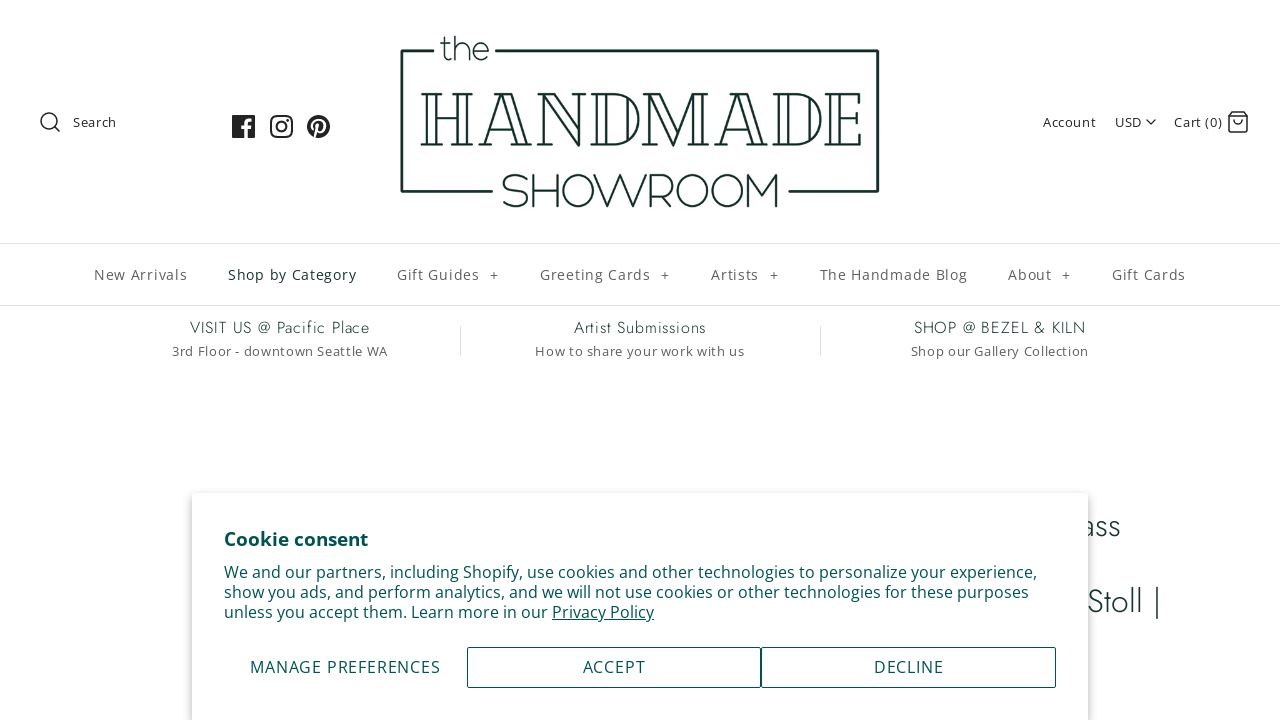

--- FILE ---
content_type: text/html; charset=utf-8
request_url: https://thehandmadeshowroom.com/en-ca/products/earrings-reds-and-pinks-antiqued-brass-assorted-shapes-vintage-glass-by-christine-stoll-studio
body_size: 28864
content:
<!DOCTYPE html>
<html class="no-js" lang="en">

<head>
  <!-- Symmetry 4.4.0 -->
  <meta property="og:image, fb:app_id" content="https://cdn.shopify.com/s/files/1/0168/0162/8260/files/20190501_162857_0000.png?358" />
  <meta charset="UTF-8">
  <meta http-equiv="X-UA-Compatible" content="IE=edge,chrome=1">
  <meta name="viewport" content="width=device-width,initial-scale=1.0" />
  <meta name="theme-color" content="#18332f">

  
    <link rel="shortcut icon" href="//thehandmadeshowroom.com/cdn/shop/files/THS_NewLogo_041619_TEAL_H_32px_72dpi_286fb12c-bad2-45d2-869a-7f63ee22679c.png?v=1614205759" type="image/png" />
  

  <title>
    Earrings - Reds and Pinks - Brass Vintage Rhinestone Dangles (Assorted - The Handmade Showroom
  </title>

  
    <meta name="description" content="A variety of red and pink vintage glass rhinestone earrings in new lead-free and nickel-free antiqued brass prong settings. Available in a variety of shapes and base rhinestone colors. Details: Materials: Antiqued brass, vintage rhinestones Measurements: Approximately 1/2in H x 1/4in W x 1/4in D Vintage glass rhineston" />
  

  <link rel="canonical" href="https://thehandmadeshowroom.com/en-ca/products/earrings-reds-and-pinks-antiqued-brass-assorted-shapes-vintage-glass-by-christine-stoll-studio" />

  
<meta property="og:site_name" content="The Handmade Showroom">
<meta property="og:url" content="https://thehandmadeshowroom.com/en-ca/products/earrings-reds-and-pinks-antiqued-brass-assorted-shapes-vintage-glass-by-christine-stoll-studio">
<meta property="og:title" content="Earrings - Reds and Pinks - Brass Vintage Rhinestone Dangles (Assorted Styles) by Christine Stoll | Altered Relics">
<meta property="og:type" content="product">
<meta property="og:description" content="A variety of red and pink vintage glass rhinestone earrings in new lead-free and nickel-free antiqued brass prong settings. Available in a variety of shapes and base rhinestone colors. Details: Materials: Antiqued brass, vintage rhinestones Measurements: Approximately 1/2in H x 1/4in W x 1/4in D Vintage glass rhineston"><meta property="og:price:amount" content="54.00">
  <meta property="og:price:currency" content="USD"><meta property="og:image" content="http://thehandmadeshowroom.com/cdn/shop/files/9267f65836ee8cd0a13fa3634443423c_1024x1024.jpg?v=1768608836"><meta property="og:image" content="http://thehandmadeshowroom.com/cdn/shop/files/88e800983034c6453f31d10cdb472010_1024x1024.jpg?v=1768608836"><meta property="og:image" content="http://thehandmadeshowroom.com/cdn/shop/files/578d73c8ae77ea95857778fee5b8425b_1024x1024.jpg?v=1768608836">
<meta property="og:image:secure_url" content="https://thehandmadeshowroom.com/cdn/shop/files/9267f65836ee8cd0a13fa3634443423c_1024x1024.jpg?v=1768608836"><meta property="og:image:secure_url" content="https://thehandmadeshowroom.com/cdn/shop/files/88e800983034c6453f31d10cdb472010_1024x1024.jpg?v=1768608836"><meta property="og:image:secure_url" content="https://thehandmadeshowroom.com/cdn/shop/files/578d73c8ae77ea95857778fee5b8425b_1024x1024.jpg?v=1768608836">

  




  <meta name="twitter:card" content="summary">


  <meta name="twitter:title" content="Earrings - Reds and Pinks - Brass Vintage Rhinestone Dangles (Assorted Styles) by Christine Stoll | Altered Relics">
  <meta name="twitter:description" content="A variety of red and pink vintage glass rhinestone earrings in new lead-free and nickel-free antiqued brass prong settings. Available in a variety of shapes and base rhinestone colors.
Details:

Mater">
  <meta name="twitter:image" content="https://thehandmadeshowroom.com/cdn/shop/files/9267f65836ee8cd0a13fa3634443423c_600x600.jpg?v=1768608836">
  <meta name="twitter:image:width" content="600">
  <meta name="twitter:image:height" content="600">



  <!-- Quicksand font -->
  <link rel="preconnect" href="https://fonts.googleapis.com">
  <link rel="preconnect" href="https://fonts.gstatic.com" crossorigin>
  <link href="https://fonts.googleapis.com/css2?family=Quicksand:wght@300..700&display=swap" rel="stylesheet">

  <link href="//thehandmadeshowroom.com/cdn/shop/t/3/assets/styles.scss.css?v=138058702101761014361768292916" rel="stylesheet" type="text/css" media="all" />

  

  <script src="https://code.jquery.com/jquery-3.3.1.min.js" type="text/javascript"></script>
  <script src="//thehandmadeshowroom.com/cdn/shopifycloud/storefront/assets/themes_support/api.jquery-7ab1a3a4.js" type="text/javascript"></script>

  <script>
    Shopify.money_format = "${{amount}}";
    window.theme = window.theme || {};
    theme.jQuery = jQuery;
    theme.money_format = "${{amount}}";
    theme.money_container = 'span.theme-money';
    document.documentElement.className = document.documentElement.className.replace('no-js', '');
  </script>

  <script>window.performance && window.performance.mark && window.performance.mark('shopify.content_for_header.start');</script><meta name="facebook-domain-verification" content="xlsuhqgwo6520jlxrf82yboghj7urj">
<meta id="shopify-digital-wallet" name="shopify-digital-wallet" content="/16801628260/digital_wallets/dialog">
<meta name="shopify-checkout-api-token" content="edafbe54ae3c71f863467ec8255918fe">
<meta id="in-context-paypal-metadata" data-shop-id="16801628260" data-venmo-supported="false" data-environment="production" data-locale="en_US" data-paypal-v4="true" data-currency="CAD">
<link rel="alternate" hreflang="x-default" href="https://thehandmadeshowroom.com/products/earrings-reds-and-pinks-antiqued-brass-assorted-shapes-vintage-glass-by-christine-stoll-studio">
<link rel="alternate" hreflang="en" href="https://thehandmadeshowroom.com/products/earrings-reds-and-pinks-antiqued-brass-assorted-shapes-vintage-glass-by-christine-stoll-studio">
<link rel="alternate" hreflang="en-CA" href="https://thehandmadeshowroom.com/en-ca/products/earrings-reds-and-pinks-antiqued-brass-assorted-shapes-vintage-glass-by-christine-stoll-studio">
<link rel="alternate" type="application/json+oembed" href="https://thehandmadeshowroom.com/en-ca/products/earrings-reds-and-pinks-antiqued-brass-assorted-shapes-vintage-glass-by-christine-stoll-studio.oembed">
<script async="async" src="/checkouts/internal/preloads.js?locale=en-CA"></script>
<link rel="preconnect" href="https://shop.app" crossorigin="anonymous">
<script async="async" src="https://shop.app/checkouts/internal/preloads.js?locale=en-CA&shop_id=16801628260" crossorigin="anonymous"></script>
<script id="apple-pay-shop-capabilities" type="application/json">{"shopId":16801628260,"countryCode":"US","currencyCode":"CAD","merchantCapabilities":["supports3DS"],"merchantId":"gid:\/\/shopify\/Shop\/16801628260","merchantName":"The Handmade Showroom","requiredBillingContactFields":["postalAddress","email","phone"],"requiredShippingContactFields":["postalAddress","email","phone"],"shippingType":"shipping","supportedNetworks":["visa","masterCard","amex","discover","elo","jcb"],"total":{"type":"pending","label":"The Handmade Showroom","amount":"1.00"},"shopifyPaymentsEnabled":true,"supportsSubscriptions":true}</script>
<script id="shopify-features" type="application/json">{"accessToken":"edafbe54ae3c71f863467ec8255918fe","betas":["rich-media-storefront-analytics"],"domain":"thehandmadeshowroom.com","predictiveSearch":true,"shopId":16801628260,"locale":"en"}</script>
<script>var Shopify = Shopify || {};
Shopify.shop = "the-handmade-showroom.myshopify.com";
Shopify.locale = "en";
Shopify.currency = {"active":"CAD","rate":"1.4043134"};
Shopify.country = "CA";
Shopify.theme = {"name":"THS_April-18-2019_v1 LIVE","id":68043440228,"schema_name":"Symmetry","schema_version":"4.4.0","theme_store_id":null,"role":"main"};
Shopify.theme.handle = "null";
Shopify.theme.style = {"id":null,"handle":null};
Shopify.cdnHost = "thehandmadeshowroom.com/cdn";
Shopify.routes = Shopify.routes || {};
Shopify.routes.root = "/en-ca/";</script>
<script type="module">!function(o){(o.Shopify=o.Shopify||{}).modules=!0}(window);</script>
<script>!function(o){function n(){var o=[];function n(){o.push(Array.prototype.slice.apply(arguments))}return n.q=o,n}var t=o.Shopify=o.Shopify||{};t.loadFeatures=n(),t.autoloadFeatures=n()}(window);</script>
<script>
  window.ShopifyPay = window.ShopifyPay || {};
  window.ShopifyPay.apiHost = "shop.app\/pay";
  window.ShopifyPay.redirectState = null;
</script>
<script id="shop-js-analytics" type="application/json">{"pageType":"product"}</script>
<script defer="defer" async type="module" src="//thehandmadeshowroom.com/cdn/shopifycloud/shop-js/modules/v2/client.init-shop-cart-sync_BdyHc3Nr.en.esm.js"></script>
<script defer="defer" async type="module" src="//thehandmadeshowroom.com/cdn/shopifycloud/shop-js/modules/v2/chunk.common_Daul8nwZ.esm.js"></script>
<script type="module">
  await import("//thehandmadeshowroom.com/cdn/shopifycloud/shop-js/modules/v2/client.init-shop-cart-sync_BdyHc3Nr.en.esm.js");
await import("//thehandmadeshowroom.com/cdn/shopifycloud/shop-js/modules/v2/chunk.common_Daul8nwZ.esm.js");

  window.Shopify.SignInWithShop?.initShopCartSync?.({"fedCMEnabled":true,"windoidEnabled":true});

</script>
<script>
  window.Shopify = window.Shopify || {};
  if (!window.Shopify.featureAssets) window.Shopify.featureAssets = {};
  window.Shopify.featureAssets['shop-js'] = {"shop-cart-sync":["modules/v2/client.shop-cart-sync_QYOiDySF.en.esm.js","modules/v2/chunk.common_Daul8nwZ.esm.js"],"init-fed-cm":["modules/v2/client.init-fed-cm_DchLp9rc.en.esm.js","modules/v2/chunk.common_Daul8nwZ.esm.js"],"shop-button":["modules/v2/client.shop-button_OV7bAJc5.en.esm.js","modules/v2/chunk.common_Daul8nwZ.esm.js"],"init-windoid":["modules/v2/client.init-windoid_DwxFKQ8e.en.esm.js","modules/v2/chunk.common_Daul8nwZ.esm.js"],"shop-cash-offers":["modules/v2/client.shop-cash-offers_DWtL6Bq3.en.esm.js","modules/v2/chunk.common_Daul8nwZ.esm.js","modules/v2/chunk.modal_CQq8HTM6.esm.js"],"shop-toast-manager":["modules/v2/client.shop-toast-manager_CX9r1SjA.en.esm.js","modules/v2/chunk.common_Daul8nwZ.esm.js"],"init-shop-email-lookup-coordinator":["modules/v2/client.init-shop-email-lookup-coordinator_UhKnw74l.en.esm.js","modules/v2/chunk.common_Daul8nwZ.esm.js"],"pay-button":["modules/v2/client.pay-button_DzxNnLDY.en.esm.js","modules/v2/chunk.common_Daul8nwZ.esm.js"],"avatar":["modules/v2/client.avatar_BTnouDA3.en.esm.js"],"init-shop-cart-sync":["modules/v2/client.init-shop-cart-sync_BdyHc3Nr.en.esm.js","modules/v2/chunk.common_Daul8nwZ.esm.js"],"shop-login-button":["modules/v2/client.shop-login-button_D8B466_1.en.esm.js","modules/v2/chunk.common_Daul8nwZ.esm.js","modules/v2/chunk.modal_CQq8HTM6.esm.js"],"init-customer-accounts-sign-up":["modules/v2/client.init-customer-accounts-sign-up_C8fpPm4i.en.esm.js","modules/v2/client.shop-login-button_D8B466_1.en.esm.js","modules/v2/chunk.common_Daul8nwZ.esm.js","modules/v2/chunk.modal_CQq8HTM6.esm.js"],"init-shop-for-new-customer-accounts":["modules/v2/client.init-shop-for-new-customer-accounts_CVTO0Ztu.en.esm.js","modules/v2/client.shop-login-button_D8B466_1.en.esm.js","modules/v2/chunk.common_Daul8nwZ.esm.js","modules/v2/chunk.modal_CQq8HTM6.esm.js"],"init-customer-accounts":["modules/v2/client.init-customer-accounts_dRgKMfrE.en.esm.js","modules/v2/client.shop-login-button_D8B466_1.en.esm.js","modules/v2/chunk.common_Daul8nwZ.esm.js","modules/v2/chunk.modal_CQq8HTM6.esm.js"],"shop-follow-button":["modules/v2/client.shop-follow-button_CkZpjEct.en.esm.js","modules/v2/chunk.common_Daul8nwZ.esm.js","modules/v2/chunk.modal_CQq8HTM6.esm.js"],"lead-capture":["modules/v2/client.lead-capture_BntHBhfp.en.esm.js","modules/v2/chunk.common_Daul8nwZ.esm.js","modules/v2/chunk.modal_CQq8HTM6.esm.js"],"checkout-modal":["modules/v2/client.checkout-modal_CfxcYbTm.en.esm.js","modules/v2/chunk.common_Daul8nwZ.esm.js","modules/v2/chunk.modal_CQq8HTM6.esm.js"],"shop-login":["modules/v2/client.shop-login_Da4GZ2H6.en.esm.js","modules/v2/chunk.common_Daul8nwZ.esm.js","modules/v2/chunk.modal_CQq8HTM6.esm.js"],"payment-terms":["modules/v2/client.payment-terms_MV4M3zvL.en.esm.js","modules/v2/chunk.common_Daul8nwZ.esm.js","modules/v2/chunk.modal_CQq8HTM6.esm.js"]};
</script>
<script>(function() {
  var isLoaded = false;
  function asyncLoad() {
    if (isLoaded) return;
    isLoaded = true;
    var urls = ["https:\/\/cdn.hextom.com\/js\/freeshippingbar.js?shop=the-handmade-showroom.myshopify.com"];
    for (var i = 0; i < urls.length; i++) {
      var s = document.createElement('script');
      s.type = 'text/javascript';
      s.async = true;
      s.src = urls[i];
      var x = document.getElementsByTagName('script')[0];
      x.parentNode.insertBefore(s, x);
    }
  };
  if(window.attachEvent) {
    window.attachEvent('onload', asyncLoad);
  } else {
    window.addEventListener('load', asyncLoad, false);
  }
})();</script>
<script id="__st">var __st={"a":16801628260,"offset":-28800,"reqid":"4dee875a-2a8e-4452-b6d9-20b765c358d1-1768986669","pageurl":"thehandmadeshowroom.com\/en-ca\/products\/earrings-reds-and-pinks-antiqued-brass-assorted-shapes-vintage-glass-by-christine-stoll-studio","u":"173d64b3254a","p":"product","rtyp":"product","rid":6639312502878};</script>
<script>window.ShopifyPaypalV4VisibilityTracking = true;</script>
<script id="captcha-bootstrap">!function(){'use strict';const t='contact',e='account',n='new_comment',o=[[t,t],['blogs',n],['comments',n],[t,'customer']],c=[[e,'customer_login'],[e,'guest_login'],[e,'recover_customer_password'],[e,'create_customer']],r=t=>t.map((([t,e])=>`form[action*='/${t}']:not([data-nocaptcha='true']) input[name='form_type'][value='${e}']`)).join(','),a=t=>()=>t?[...document.querySelectorAll(t)].map((t=>t.form)):[];function s(){const t=[...o],e=r(t);return a(e)}const i='password',u='form_key',d=['recaptcha-v3-token','g-recaptcha-response','h-captcha-response',i],f=()=>{try{return window.sessionStorage}catch{return}},m='__shopify_v',_=t=>t.elements[u];function p(t,e,n=!1){try{const o=window.sessionStorage,c=JSON.parse(o.getItem(e)),{data:r}=function(t){const{data:e,action:n}=t;return t[m]||n?{data:e,action:n}:{data:t,action:n}}(c);for(const[e,n]of Object.entries(r))t.elements[e]&&(t.elements[e].value=n);n&&o.removeItem(e)}catch(o){console.error('form repopulation failed',{error:o})}}const l='form_type',E='cptcha';function T(t){t.dataset[E]=!0}const w=window,h=w.document,L='Shopify',v='ce_forms',y='captcha';let A=!1;((t,e)=>{const n=(g='f06e6c50-85a8-45c8-87d0-21a2b65856fe',I='https://cdn.shopify.com/shopifycloud/storefront-forms-hcaptcha/ce_storefront_forms_captcha_hcaptcha.v1.5.2.iife.js',D={infoText:'Protected by hCaptcha',privacyText:'Privacy',termsText:'Terms'},(t,e,n)=>{const o=w[L][v],c=o.bindForm;if(c)return c(t,g,e,D).then(n);var r;o.q.push([[t,g,e,D],n]),r=I,A||(h.body.append(Object.assign(h.createElement('script'),{id:'captcha-provider',async:!0,src:r})),A=!0)});var g,I,D;w[L]=w[L]||{},w[L][v]=w[L][v]||{},w[L][v].q=[],w[L][y]=w[L][y]||{},w[L][y].protect=function(t,e){n(t,void 0,e),T(t)},Object.freeze(w[L][y]),function(t,e,n,w,h,L){const[v,y,A,g]=function(t,e,n){const i=e?o:[],u=t?c:[],d=[...i,...u],f=r(d),m=r(i),_=r(d.filter((([t,e])=>n.includes(e))));return[a(f),a(m),a(_),s()]}(w,h,L),I=t=>{const e=t.target;return e instanceof HTMLFormElement?e:e&&e.form},D=t=>v().includes(t);t.addEventListener('submit',(t=>{const e=I(t);if(!e)return;const n=D(e)&&!e.dataset.hcaptchaBound&&!e.dataset.recaptchaBound,o=_(e),c=g().includes(e)&&(!o||!o.value);(n||c)&&t.preventDefault(),c&&!n&&(function(t){try{if(!f())return;!function(t){const e=f();if(!e)return;const n=_(t);if(!n)return;const o=n.value;o&&e.removeItem(o)}(t);const e=Array.from(Array(32),(()=>Math.random().toString(36)[2])).join('');!function(t,e){_(t)||t.append(Object.assign(document.createElement('input'),{type:'hidden',name:u})),t.elements[u].value=e}(t,e),function(t,e){const n=f();if(!n)return;const o=[...t.querySelectorAll(`input[type='${i}']`)].map((({name:t})=>t)),c=[...d,...o],r={};for(const[a,s]of new FormData(t).entries())c.includes(a)||(r[a]=s);n.setItem(e,JSON.stringify({[m]:1,action:t.action,data:r}))}(t,e)}catch(e){console.error('failed to persist form',e)}}(e),e.submit())}));const S=(t,e)=>{t&&!t.dataset[E]&&(n(t,e.some((e=>e===t))),T(t))};for(const o of['focusin','change'])t.addEventListener(o,(t=>{const e=I(t);D(e)&&S(e,y())}));const B=e.get('form_key'),M=e.get(l),P=B&&M;t.addEventListener('DOMContentLoaded',(()=>{const t=y();if(P)for(const e of t)e.elements[l].value===M&&p(e,B);[...new Set([...A(),...v().filter((t=>'true'===t.dataset.shopifyCaptcha))])].forEach((e=>S(e,t)))}))}(h,new URLSearchParams(w.location.search),n,t,e,['guest_login'])})(!0,!0)}();</script>
<script integrity="sha256-4kQ18oKyAcykRKYeNunJcIwy7WH5gtpwJnB7kiuLZ1E=" data-source-attribution="shopify.loadfeatures" defer="defer" src="//thehandmadeshowroom.com/cdn/shopifycloud/storefront/assets/storefront/load_feature-a0a9edcb.js" crossorigin="anonymous"></script>
<script crossorigin="anonymous" defer="defer" src="//thehandmadeshowroom.com/cdn/shopifycloud/storefront/assets/shopify_pay/storefront-65b4c6d7.js?v=20250812"></script>
<script data-source-attribution="shopify.dynamic_checkout.dynamic.init">var Shopify=Shopify||{};Shopify.PaymentButton=Shopify.PaymentButton||{isStorefrontPortableWallets:!0,init:function(){window.Shopify.PaymentButton.init=function(){};var t=document.createElement("script");t.src="https://thehandmadeshowroom.com/cdn/shopifycloud/portable-wallets/latest/portable-wallets.en.js",t.type="module",document.head.appendChild(t)}};
</script>
<script data-source-attribution="shopify.dynamic_checkout.buyer_consent">
  function portableWalletsHideBuyerConsent(e){var t=document.getElementById("shopify-buyer-consent"),n=document.getElementById("shopify-subscription-policy-button");t&&n&&(t.classList.add("hidden"),t.setAttribute("aria-hidden","true"),n.removeEventListener("click",e))}function portableWalletsShowBuyerConsent(e){var t=document.getElementById("shopify-buyer-consent"),n=document.getElementById("shopify-subscription-policy-button");t&&n&&(t.classList.remove("hidden"),t.removeAttribute("aria-hidden"),n.addEventListener("click",e))}window.Shopify?.PaymentButton&&(window.Shopify.PaymentButton.hideBuyerConsent=portableWalletsHideBuyerConsent,window.Shopify.PaymentButton.showBuyerConsent=portableWalletsShowBuyerConsent);
</script>
<script data-source-attribution="shopify.dynamic_checkout.cart.bootstrap">document.addEventListener("DOMContentLoaded",(function(){function t(){return document.querySelector("shopify-accelerated-checkout-cart, shopify-accelerated-checkout")}if(t())Shopify.PaymentButton.init();else{new MutationObserver((function(e,n){t()&&(Shopify.PaymentButton.init(),n.disconnect())})).observe(document.body,{childList:!0,subtree:!0})}}));
</script>
<script id='scb4127' type='text/javascript' async='' src='https://thehandmadeshowroom.com/cdn/shopifycloud/privacy-banner/storefront-banner.js'></script><link id="shopify-accelerated-checkout-styles" rel="stylesheet" media="screen" href="https://thehandmadeshowroom.com/cdn/shopifycloud/portable-wallets/latest/accelerated-checkout-backwards-compat.css" crossorigin="anonymous">
<style id="shopify-accelerated-checkout-cart">
        #shopify-buyer-consent {
  margin-top: 1em;
  display: inline-block;
  width: 100%;
}

#shopify-buyer-consent.hidden {
  display: none;
}

#shopify-subscription-policy-button {
  background: none;
  border: none;
  padding: 0;
  text-decoration: underline;
  font-size: inherit;
  cursor: pointer;
}

#shopify-subscription-policy-button::before {
  box-shadow: none;
}

      </style>

<script>window.performance && window.performance.mark && window.performance.mark('shopify.content_for_header.end');</script>

  <meta name="p:domain_verify" content="613c15cedc2db53dc974da62a4e4135d"/>
  <meta name="google-site-verification" content="rqjRedrQ95QAgGS1Cl16sVWBtQN8pwYBSUBy4-phRhs" />

  <!-- Google tag (gtag.js) -->
  <script async src="https://www.googletagmanager.com/gtag/js?id=G-1W3WSL4250"></script>
  <script>
    window.dataLayer = window.dataLayer || [];
    function gtag(){dataLayer.push(arguments);}
    gtag('js', new Date());
    gtag('config', 'G-1W3WSL4250');
  </script>
<!-- BEGIN app block: shopify://apps/instafeed/blocks/head-block/c447db20-095d-4a10-9725-b5977662c9d5 --><link rel="preconnect" href="https://cdn.nfcube.com/">
<link rel="preconnect" href="https://scontent.cdninstagram.com/">


  <script>
    document.addEventListener('DOMContentLoaded', function () {
      let instafeedScript = document.createElement('script');

      
        instafeedScript.src = 'https://cdn.nfcube.com/instafeed-820cf7981ab74bcf9c5b47ee86a99d7e.js';
      

      document.body.appendChild(instafeedScript);
    });
  </script>





<!-- END app block --><!-- BEGIN app block: shopify://apps/hulk-form-builder/blocks/app-embed/b6b8dd14-356b-4725-a4ed-77232212b3c3 --><!-- BEGIN app snippet: hulkapps-formbuilder-theme-ext --><script type="text/javascript">
  
  if (typeof window.formbuilder_customer != "object") {
        window.formbuilder_customer = {}
  }

  window.hulkFormBuilder = {
    form_data: {"form_hPyGTxBDB0JyChdYUOXkpA":{"uuid":"hPyGTxBDB0JyChdYUOXkpA","form_name":"THS Artist Submissions V1","form_data":{"div_back_gradient_1":"#fff","div_back_gradient_2":"#fff","back_color":"#fff","form_title":"\u003ch4\u003eArtist Submission Form\u003c\/h4\u003e\n","form_submit":"Submit","after_submit":"hideAndmessage","after_submit_msg":"\u003cp\u003e\u003cstrong\u003eSuccess! Your form has been submitted.\u003c\/strong\u003e\u003c\/p\u003e\n\n\u003cp\u003ePlease note that we receive a high volume of submissions and are only able to contact artists whose work is a strong fit for our current needs. If we\u0026rsquo;re interested in moving forward, we\u0026rsquo;ll be in touch as time and space allow. All other submissions are kept on file for future consideration.\u003c\/p\u003e\n\n\u003cp\u003eWe appreciate your interest in being part of our Handmade community.\u003c\/p\u003e\n\n\u003cp\u003eIf you have additional photos or information to share, feel free to reach out anytime at hello@thehandmadeshowroom.com\u003c\/p\u003e\n\n\u003cp\u003e\u003cstrong\u003eFollow us to keep up with all of our happenings!\u003c\/strong\u003e\u003cbr \/\u003e\nSign up for our Handmade Insider mailing list on our website \u003cstrong\u003ehttps:\/\/thehandmadeshowroom.com (scroll to the bottom)\u003c\/strong\u003e\u003cbr \/\u003e\n\u003cstrong\u003eIG:\u003c\/strong\u003e https:\/\/instagram.com\/thehandmadeshowroom\u003cbr \/\u003e\n\u003cstrong\u003eFB:\u003c\/strong\u003e https:\/\/facebook.com\/thehandmadeshowroom\u003c\/p\u003e\n","captcha_enable":"no","label_style":"blockLabels","input_border_radius":"2","back_type":"transparent","input_back_color":"#fff","input_back_color_hover":"#fff","back_shadow":"none","label_font_clr":"#333333","input_font_clr":"#333333","button_align":"fullBtn","button_clr":"#fff","button_back_clr":"#00433b","button_border_radius":"2","form_width":"600px","form_border_size":"2","form_border_clr":"#c7c7c7","form_border_radius":"1","label_font_size":"14","input_font_size":"12","button_font_size":"16","form_padding":"35","input_border_color":"#ccc","input_border_color_hover":"#ccc","btn_border_clr":"#333333","btn_border_size":"1","form_name":"THS Artist Submissions V1","":"marlo@thehandmadeshowroom.com","form_access_message":"\u003cp\u003ePlease login to access the form\u003cbr\u003eDo not have an account? Create account\u003c\/p\u003e","banner_img_width":"240","form_banner_alignment":"center","banner_img_height":"100","form_banner":"https:\/\/form-builder-by-hulkapps.s3.amazonaws.com\/uploads\/the-handmade-showroom.myshopify.com\/backend_image\/THS_LOGO_Teal_250x100_72dpi.jpg","form_description":"\u003cp\u003eThank you for your interest in being part of our Handmade community.\u003c\/p\u003e\n\n\u003cp\u003eWe review artist submissions as time and space allow. Due to the curated nature of our collection and limited availability in many categories,\u0026nbsp;\u003cb\u003ewe are generally only able to contact artists whose work is a strong fit for our current needs\u003c\/b\u003e. All other submissions are kept on file for future consideration.\u003c\/p\u003e\n\n\u003cp\u003e\u003cb\u003eBefore submitting, please be sure to review our full Artist Info Page for details and updates:\u003c\/b\u003e\u003cbr \/\u003e\n\u003cstrong\u003e👉\u0026nbsp;\u003ca href=\"https:\/\/thehandmadeshowroom.com\/pages\/apply-to-become-a-handmade-artist\"\u003eView the Artist Info Page\u003c\/a\u003e\u003c\/strong\u003e\u003c\/p\u003e\n\n\u003cp\u003e\u003cem\u003eIf your work is in one of the categories not needed at this time, you are welcome to send us your info and we\u0026#39;ll review it when we are looking for new work in that category.\u003c\/em\u003e\u003c\/p\u003e\n\n\u003cp\u003eThank you again for taking the time to share your work with us.\u003c\/p\u003e\n","formElements":[{"type":"text","position":0,"label":"First Name","customClass":"","halfwidth":"yes","Conditions":{},"page_number":1,"required":"yes"},{"type":"text","position":1,"label":"Last Name","halfwidth":"yes","Conditions":{},"page_number":1,"required":"yes"},{"Conditions":{},"type":"text","position":2,"label":"Your legal business name (note: a current business license is required to work with us, no exceptions)","required":"yes","page_number":1},{"type":"email","position":3,"label":"Email","required":"yes","email_confirm":"yes","Conditions":{},"page_number":1},{"Conditions":{},"type":"phone","position":4,"label":"Your phone number","required":"yes","page_number":1},{"Conditions":{},"type":"url","position":5,"label":"Your website (if you do not have a website, enter a URL where we can see your work e.g. Instagram)","required":"yes","page_number":1},{"type":"select","position":6,"label":"What is your primary category","values":"2D \u0026 Art Prints\nWearable Accessories (not clothing)\nBags \u0026 Purses\nBath \u0026 Body\nClothing (Adult sizes)\nClothing (Kids sizes)\nFood Products\nFurniture (functional)\nGeekery\nHome Decor (decorative)\nHousewares (functional)\nJewelry\nMen′s Accessories (not clothing)\nPaper Goods (not art prints)\nPersonal Accessories\nPets\nToys \u0026 Plush (not listed)\nOther","Conditions":{},"page_number":1,"elementCost":{},"other_value":"yes","other_value_label":"Other category","required":"yes"},{"Conditions":{},"type":"select","position":7,"label":"What is your secondary category (if applicable)","values":"2D \u0026 Art Prints\nWearable Accessories (not clothing)\nBags \u0026 Purses\nBath \u0026 Body\nClothing (Adult sizes)\nClothing (Kids sizes)\nFood Products\nFurniture (functional)\nGeekery\nHome Decor (decorative)\nHousewares (functional)\nJewelry\nMen′s Accessories (not clothing)\nPaper Goods (not art prints)\nPersonal Accessories\nPets\nToys \u0026 Plush\nOther (not listed)","elementCost":{},"other_value":"yes","other_value_label":"Other category","page_number":1},{"Conditions":{},"type":"select","position":8,"label":"What is the average retail price point of your collection?","values":"$1 to $10\n$10 to $20\n$20 to $40\n$40 to $60\n$60 to $80\n$80 to $100\n$100 to $150\n$150 to $200\n$200+\nOther","elementCost":{},"required":"yes","other_value":"yes","other_value_label":"Price Range","page_number":1},{"Conditions":{},"type":"radio","position":9,"label":"Is your work sold at other stores in Seattle?","required":"yes","values":"Yes, I work with one or more shops in Seattle\nNo, you would be my first \/ only shop in Seattle","elementCost":{},"page_number":1},{"Conditions":{"SelectedElemenet":"Is your work sold at other stores in Seattle?","SelectedElemenetCount":9,"SelectedValues":["Yes, I work with one or more shops in Seattle"],"SelectedValue":"Yes, I work with one or more shops in Seattle"},"type":"textarea","position":10,"label":"If yes, please list some of your current shops below","page_number":1},{"Conditions":{},"type":"space","position":11,"label":"Label (13)","page_number":1},{"Conditions":{},"type":"multipleCheckbox","position":12,"label":"How did you hear about The Handmade Showroom? (choose all that apply)","values":"Instagram\nFacebook\nPinterest\nFriend \/ Colleague\nEmail\nPacific Place\nSomeone contacted me\nInternet search\nAI Search\nOther (not listed)","elementCost":{},"other_for_multi_value":"yes","other_multi_checkbox_label":"Other","page_number":1,"required":"yes"},{"Conditions":{},"type":"textarea","position":13,"label":"Do you have any questions, comments, or concerns?","page_number":1}]},"is_spam_form":false,"shop_uuid":"-Ga-FFfd1a5W-cCsw-_XDg","shop_timezone":"America\/Los_Angeles","shop_id":155238,"shop_is_after_submit_enabled":false,"shop_shopify_plan":"Basic","shop_shopify_domain":"the-handmade-showroom.myshopify.com"}},
    shop_data: {"shop_-Ga-FFfd1a5W-cCsw-_XDg":{"shop_uuid":"-Ga-FFfd1a5W-cCsw-_XDg","shop_timezone":"America\/Los_Angeles","shop_id":155238,"shop_is_after_submit_enabled":false,"shop_shopify_plan":"Basic","shop_shopify_domain":"the-handmade-showroom.myshopify.com","shop_created_at":"2025-11-16T10:29:52.682Z","is_skip_metafield":false,"shop_deleted":false,"shop_disabled":false}},
    settings_data: {"shop_settings":{"shop_customise_msgs":[],"default_customise_msgs":{"is_required":"is required","thank_you":"Thank you! The form was submitted successfully.","processing":"Processing...","valid_data":"Please provide valid data","valid_email":"Provide valid email format","valid_tags":"HTML Tags are not allowed","valid_phone":"Provide valid phone number","valid_captcha":"Please provide valid captcha response","valid_url":"Provide valid URL","only_number_alloud":"Provide valid number in","number_less":"must be less than","number_more":"must be more than","image_must_less":"Image must be less than 20MB","image_number":"Images allowed","image_extension":"Invalid extension! Please provide image file","error_image_upload":"Error in image upload. Please try again.","error_file_upload":"Error in file upload. Please try again.","your_response":"Your response","error_form_submit":"Error occur.Please try again after sometime.","email_submitted":"Form with this email is already submitted","invalid_email_by_zerobounce":"The email address you entered appears to be invalid. Please check it and try again.","download_file":"Download file","card_details_invalid":"Your card details are invalid","card_details":"Card details","please_enter_card_details":"Please enter card details","card_number":"Card number","exp_mm":"Exp MM","exp_yy":"Exp YY","crd_cvc":"CVV","payment_value":"Payment amount","please_enter_payment_amount":"Please enter payment amount","address1":"Address line 1","address2":"Address line 2","city":"City","province":"Province","zipcode":"Zip code","country":"Country","blocked_domain":"This form does not accept addresses from","file_must_less":"File must be less than 20MB","file_extension":"Invalid extension! Please provide file","only_file_number_alloud":"files allowed","previous":"Previous","next":"Next","must_have_a_input":"Please enter at least one field.","please_enter_required_data":"Please enter required data","atleast_one_special_char":"Include at least one special character","atleast_one_lowercase_char":"Include at least one lowercase character","atleast_one_uppercase_char":"Include at least one uppercase character","atleast_one_number":"Include at least one number","must_have_8_chars":"Must have 8 characters long","be_between_8_and_12_chars":"Be between 8 and 12 characters long","please_select":"Please Select","phone_submitted":"Form with this phone number is already submitted","user_res_parse_error":"Error while submitting the form","valid_same_values":"values must be same","product_choice_clear_selection":"Clear Selection","picture_choice_clear_selection":"Clear Selection","remove_all_for_file_image_upload":"Remove All","invalid_file_type_for_image_upload":"You can't upload files of this type.","invalid_file_type_for_signature_upload":"You can't upload files of this type.","max_files_exceeded_for_file_upload":"You can not upload any more files.","max_files_exceeded_for_image_upload":"You can not upload any more files.","file_already_exist":"File already uploaded","max_limit_exceed":"You have added the maximum number of text fields.","cancel_upload_for_file_upload":"Cancel upload","cancel_upload_for_image_upload":"Cancel upload","cancel_upload_for_signature_upload":"Cancel upload"},"shop_blocked_domains":[]}},
    features_data: {"shop_plan_features":{"shop_plan_features":["unlimited-forms","full-design-customization","export-form-submissions","multiple-recipients-for-form-submissions","multiple-admin-notifications","enable-captcha","unlimited-file-uploads","save-submitted-form-data","set-auto-response-message","conditional-logic","form-banner","save-as-draft-facility","include-user-response-in-admin-email","disable-form-submission","file-upload"]}},
    shop: null,
    shop_id: null,
    plan_features: null,
    validateDoubleQuotes: false,
    assets: {
      extraFunctions: "https://cdn.shopify.com/extensions/019bb5ee-ec40-7527-955d-c1b8751eb060/form-builder-by-hulkapps-50/assets/extra-functions.js",
      extraStyles: "https://cdn.shopify.com/extensions/019bb5ee-ec40-7527-955d-c1b8751eb060/form-builder-by-hulkapps-50/assets/extra-styles.css",
      bootstrapStyles: "https://cdn.shopify.com/extensions/019bb5ee-ec40-7527-955d-c1b8751eb060/form-builder-by-hulkapps-50/assets/theme-app-extension-bootstrap.css"
    },
    translations: {
      htmlTagNotAllowed: "HTML Tags are not allowed",
      sqlQueryNotAllowed: "SQL Queries are not allowed",
      doubleQuoteNotAllowed: "Double quotes are not allowed",
      vorwerkHttpWwwNotAllowed: "The words \u0026#39;http\u0026#39; and \u0026#39;www\u0026#39; are not allowed. Please remove them and try again.",
      maxTextFieldsReached: "You have added the maximum number of text fields.",
      avoidNegativeWords: "Avoid negative words: Don\u0026#39;t use negative words in your contact message.",
      customDesignOnly: "This form is for custom designs requests. For general inquiries please contact our team at info@stagheaddesigns.com",
      zerobounceApiErrorMsg: "We couldn\u0026#39;t verify your email due to a technical issue. Please try again later.",
    }

  }

  

  window.FbThemeAppExtSettingsHash = {}
  
</script><!-- END app snippet --><!-- END app block --><script src="https://cdn.shopify.com/extensions/019bb5ee-ec40-7527-955d-c1b8751eb060/form-builder-by-hulkapps-50/assets/form-builder-script.js" type="text/javascript" defer="defer"></script>
<script src="https://cdn.shopify.com/extensions/019bc2cf-ad72-709c-ab89-9947d92587ae/free-shipping-bar-118/assets/freeshippingbar.js" type="text/javascript" defer="defer"></script>
<script src="https://cdn.shopify.com/extensions/019b8d54-2388-79d8-becc-d32a3afe2c7a/omnisend-50/assets/omnisend-in-shop.js" type="text/javascript" defer="defer"></script>
<link href="https://monorail-edge.shopifysvc.com" rel="dns-prefetch">
<script>(function(){if ("sendBeacon" in navigator && "performance" in window) {try {var session_token_from_headers = performance.getEntriesByType('navigation')[0].serverTiming.find(x => x.name == '_s').description;} catch {var session_token_from_headers = undefined;}var session_cookie_matches = document.cookie.match(/_shopify_s=([^;]*)/);var session_token_from_cookie = session_cookie_matches && session_cookie_matches.length === 2 ? session_cookie_matches[1] : "";var session_token = session_token_from_headers || session_token_from_cookie || "";function handle_abandonment_event(e) {var entries = performance.getEntries().filter(function(entry) {return /monorail-edge.shopifysvc.com/.test(entry.name);});if (!window.abandonment_tracked && entries.length === 0) {window.abandonment_tracked = true;var currentMs = Date.now();var navigation_start = performance.timing.navigationStart;var payload = {shop_id: 16801628260,url: window.location.href,navigation_start,duration: currentMs - navigation_start,session_token,page_type: "product"};window.navigator.sendBeacon("https://monorail-edge.shopifysvc.com/v1/produce", JSON.stringify({schema_id: "online_store_buyer_site_abandonment/1.1",payload: payload,metadata: {event_created_at_ms: currentMs,event_sent_at_ms: currentMs}}));}}window.addEventListener('pagehide', handle_abandonment_event);}}());</script>
<script id="web-pixels-manager-setup">(function e(e,d,r,n,o){if(void 0===o&&(o={}),!Boolean(null===(a=null===(i=window.Shopify)||void 0===i?void 0:i.analytics)||void 0===a?void 0:a.replayQueue)){var i,a;window.Shopify=window.Shopify||{};var t=window.Shopify;t.analytics=t.analytics||{};var s=t.analytics;s.replayQueue=[],s.publish=function(e,d,r){return s.replayQueue.push([e,d,r]),!0};try{self.performance.mark("wpm:start")}catch(e){}var l=function(){var e={modern:/Edge?\/(1{2}[4-9]|1[2-9]\d|[2-9]\d{2}|\d{4,})\.\d+(\.\d+|)|Firefox\/(1{2}[4-9]|1[2-9]\d|[2-9]\d{2}|\d{4,})\.\d+(\.\d+|)|Chrom(ium|e)\/(9{2}|\d{3,})\.\d+(\.\d+|)|(Maci|X1{2}).+ Version\/(15\.\d+|(1[6-9]|[2-9]\d|\d{3,})\.\d+)([,.]\d+|)( \(\w+\)|)( Mobile\/\w+|) Safari\/|Chrome.+OPR\/(9{2}|\d{3,})\.\d+\.\d+|(CPU[ +]OS|iPhone[ +]OS|CPU[ +]iPhone|CPU IPhone OS|CPU iPad OS)[ +]+(15[._]\d+|(1[6-9]|[2-9]\d|\d{3,})[._]\d+)([._]\d+|)|Android:?[ /-](13[3-9]|1[4-9]\d|[2-9]\d{2}|\d{4,})(\.\d+|)(\.\d+|)|Android.+Firefox\/(13[5-9]|1[4-9]\d|[2-9]\d{2}|\d{4,})\.\d+(\.\d+|)|Android.+Chrom(ium|e)\/(13[3-9]|1[4-9]\d|[2-9]\d{2}|\d{4,})\.\d+(\.\d+|)|SamsungBrowser\/([2-9]\d|\d{3,})\.\d+/,legacy:/Edge?\/(1[6-9]|[2-9]\d|\d{3,})\.\d+(\.\d+|)|Firefox\/(5[4-9]|[6-9]\d|\d{3,})\.\d+(\.\d+|)|Chrom(ium|e)\/(5[1-9]|[6-9]\d|\d{3,})\.\d+(\.\d+|)([\d.]+$|.*Safari\/(?![\d.]+ Edge\/[\d.]+$))|(Maci|X1{2}).+ Version\/(10\.\d+|(1[1-9]|[2-9]\d|\d{3,})\.\d+)([,.]\d+|)( \(\w+\)|)( Mobile\/\w+|) Safari\/|Chrome.+OPR\/(3[89]|[4-9]\d|\d{3,})\.\d+\.\d+|(CPU[ +]OS|iPhone[ +]OS|CPU[ +]iPhone|CPU IPhone OS|CPU iPad OS)[ +]+(10[._]\d+|(1[1-9]|[2-9]\d|\d{3,})[._]\d+)([._]\d+|)|Android:?[ /-](13[3-9]|1[4-9]\d|[2-9]\d{2}|\d{4,})(\.\d+|)(\.\d+|)|Mobile Safari.+OPR\/([89]\d|\d{3,})\.\d+\.\d+|Android.+Firefox\/(13[5-9]|1[4-9]\d|[2-9]\d{2}|\d{4,})\.\d+(\.\d+|)|Android.+Chrom(ium|e)\/(13[3-9]|1[4-9]\d|[2-9]\d{2}|\d{4,})\.\d+(\.\d+|)|Android.+(UC? ?Browser|UCWEB|U3)[ /]?(15\.([5-9]|\d{2,})|(1[6-9]|[2-9]\d|\d{3,})\.\d+)\.\d+|SamsungBrowser\/(5\.\d+|([6-9]|\d{2,})\.\d+)|Android.+MQ{2}Browser\/(14(\.(9|\d{2,})|)|(1[5-9]|[2-9]\d|\d{3,})(\.\d+|))(\.\d+|)|K[Aa][Ii]OS\/(3\.\d+|([4-9]|\d{2,})\.\d+)(\.\d+|)/},d=e.modern,r=e.legacy,n=navigator.userAgent;return n.match(d)?"modern":n.match(r)?"legacy":"unknown"}(),u="modern"===l?"modern":"legacy",c=(null!=n?n:{modern:"",legacy:""})[u],f=function(e){return[e.baseUrl,"/wpm","/b",e.hashVersion,"modern"===e.buildTarget?"m":"l",".js"].join("")}({baseUrl:d,hashVersion:r,buildTarget:u}),m=function(e){var d=e.version,r=e.bundleTarget,n=e.surface,o=e.pageUrl,i=e.monorailEndpoint;return{emit:function(e){var a=e.status,t=e.errorMsg,s=(new Date).getTime(),l=JSON.stringify({metadata:{event_sent_at_ms:s},events:[{schema_id:"web_pixels_manager_load/3.1",payload:{version:d,bundle_target:r,page_url:o,status:a,surface:n,error_msg:t},metadata:{event_created_at_ms:s}}]});if(!i)return console&&console.warn&&console.warn("[Web Pixels Manager] No Monorail endpoint provided, skipping logging."),!1;try{return self.navigator.sendBeacon.bind(self.navigator)(i,l)}catch(e){}var u=new XMLHttpRequest;try{return u.open("POST",i,!0),u.setRequestHeader("Content-Type","text/plain"),u.send(l),!0}catch(e){return console&&console.warn&&console.warn("[Web Pixels Manager] Got an unhandled error while logging to Monorail."),!1}}}}({version:r,bundleTarget:l,surface:e.surface,pageUrl:self.location.href,monorailEndpoint:e.monorailEndpoint});try{o.browserTarget=l,function(e){var d=e.src,r=e.async,n=void 0===r||r,o=e.onload,i=e.onerror,a=e.sri,t=e.scriptDataAttributes,s=void 0===t?{}:t,l=document.createElement("script"),u=document.querySelector("head"),c=document.querySelector("body");if(l.async=n,l.src=d,a&&(l.integrity=a,l.crossOrigin="anonymous"),s)for(var f in s)if(Object.prototype.hasOwnProperty.call(s,f))try{l.dataset[f]=s[f]}catch(e){}if(o&&l.addEventListener("load",o),i&&l.addEventListener("error",i),u)u.appendChild(l);else{if(!c)throw new Error("Did not find a head or body element to append the script");c.appendChild(l)}}({src:f,async:!0,onload:function(){if(!function(){var e,d;return Boolean(null===(d=null===(e=window.Shopify)||void 0===e?void 0:e.analytics)||void 0===d?void 0:d.initialized)}()){var d=window.webPixelsManager.init(e)||void 0;if(d){var r=window.Shopify.analytics;r.replayQueue.forEach((function(e){var r=e[0],n=e[1],o=e[2];d.publishCustomEvent(r,n,o)})),r.replayQueue=[],r.publish=d.publishCustomEvent,r.visitor=d.visitor,r.initialized=!0}}},onerror:function(){return m.emit({status:"failed",errorMsg:"".concat(f," has failed to load")})},sri:function(e){var d=/^sha384-[A-Za-z0-9+/=]+$/;return"string"==typeof e&&d.test(e)}(c)?c:"",scriptDataAttributes:o}),m.emit({status:"loading"})}catch(e){m.emit({status:"failed",errorMsg:(null==e?void 0:e.message)||"Unknown error"})}}})({shopId: 16801628260,storefrontBaseUrl: "https://thehandmadeshowroom.com",extensionsBaseUrl: "https://extensions.shopifycdn.com/cdn/shopifycloud/web-pixels-manager",monorailEndpoint: "https://monorail-edge.shopifysvc.com/unstable/produce_batch",surface: "storefront-renderer",enabledBetaFlags: ["2dca8a86"],webPixelsConfigList: [{"id":"1199145054","configuration":"{\"apiURL\":\"https:\/\/api.omnisend.com\",\"appURL\":\"https:\/\/app.omnisend.com\",\"brandID\":\"68f725568c6a2d149398868e\",\"trackingURL\":\"https:\/\/wt.omnisendlink.com\"}","eventPayloadVersion":"v1","runtimeContext":"STRICT","scriptVersion":"aa9feb15e63a302383aa48b053211bbb","type":"APP","apiClientId":186001,"privacyPurposes":["ANALYTICS","MARKETING","SALE_OF_DATA"],"dataSharingAdjustments":{"protectedCustomerApprovalScopes":["read_customer_address","read_customer_email","read_customer_name","read_customer_personal_data","read_customer_phone"]}},{"id":"117145694","configuration":"{\"pixel_id\":\"1489015617923341\",\"pixel_type\":\"facebook_pixel\",\"metaapp_system_user_token\":\"-\"}","eventPayloadVersion":"v1","runtimeContext":"OPEN","scriptVersion":"ca16bc87fe92b6042fbaa3acc2fbdaa6","type":"APP","apiClientId":2329312,"privacyPurposes":["ANALYTICS","MARKETING","SALE_OF_DATA"],"dataSharingAdjustments":{"protectedCustomerApprovalScopes":["read_customer_address","read_customer_email","read_customer_name","read_customer_personal_data","read_customer_phone"]}},{"id":"73039966","configuration":"{\"tagID\":\"2614449978482\"}","eventPayloadVersion":"v1","runtimeContext":"STRICT","scriptVersion":"18031546ee651571ed29edbe71a3550b","type":"APP","apiClientId":3009811,"privacyPurposes":["ANALYTICS","MARKETING","SALE_OF_DATA"],"dataSharingAdjustments":{"protectedCustomerApprovalScopes":["read_customer_address","read_customer_email","read_customer_name","read_customer_personal_data","read_customer_phone"]}},{"id":"shopify-app-pixel","configuration":"{}","eventPayloadVersion":"v1","runtimeContext":"STRICT","scriptVersion":"0450","apiClientId":"shopify-pixel","type":"APP","privacyPurposes":["ANALYTICS","MARKETING"]},{"id":"shopify-custom-pixel","eventPayloadVersion":"v1","runtimeContext":"LAX","scriptVersion":"0450","apiClientId":"shopify-pixel","type":"CUSTOM","privacyPurposes":["ANALYTICS","MARKETING"]}],isMerchantRequest: false,initData: {"shop":{"name":"The Handmade Showroom","paymentSettings":{"currencyCode":"USD"},"myshopifyDomain":"the-handmade-showroom.myshopify.com","countryCode":"US","storefrontUrl":"https:\/\/thehandmadeshowroom.com\/en-ca"},"customer":null,"cart":null,"checkout":null,"productVariants":[{"price":{"amount":54.0,"currencyCode":"CAD"},"product":{"title":"Earrings - Reds and Pinks - Brass Vintage Rhinestone Dangles (Assorted Styles) by Christine Stoll | Altered Relics","vendor":"Christine Stoll | Altered Relics","id":"6639312502878","untranslatedTitle":"Earrings - Reds and Pinks - Brass Vintage Rhinestone Dangles (Assorted Styles) by Christine Stoll | Altered Relics","url":"\/en-ca\/products\/earrings-reds-and-pinks-antiqued-brass-assorted-shapes-vintage-glass-by-christine-stoll-studio","type":"Jewelry"},"id":"39582660821086","image":{"src":"\/\/thehandmadeshowroom.com\/cdn\/shop\/files\/4b82934a21d5019fe5ea8b1e4cf27afb.jpg?v=1768608836"},"sku":"CSE13TB","title":"CSE13TB $38 - Garnet Teardrop - Brass Vintage Rhinestone Dangle Earrings","untranslatedTitle":"CSE13TB $38 - Garnet Teardrop - Brass Vintage Rhinestone Dangle Earrings"},{"price":{"amount":54.0,"currencyCode":"CAD"},"product":{"title":"Earrings - Reds and Pinks - Brass Vintage Rhinestone Dangles (Assorted Styles) by Christine Stoll | Altered Relics","vendor":"Christine Stoll | Altered Relics","id":"6639312502878","untranslatedTitle":"Earrings - Reds and Pinks - Brass Vintage Rhinestone Dangles (Assorted Styles) by Christine Stoll | Altered Relics","url":"\/en-ca\/products\/earrings-reds-and-pinks-antiqued-brass-assorted-shapes-vintage-glass-by-christine-stoll-studio","type":"Jewelry"},"id":"39582660886622","image":{"src":"\/\/thehandmadeshowroom.com\/cdn\/shop\/files\/9267f65836ee8cd0a13fa3634443423c_83acec7e-5563-49d7-9c2f-811d9239a706.jpg?v=1768608836"},"sku":"CSE10OB","title":"CSE10OB $38 - Dark Rose Oval - Brass Vintage Rhinestone Dangle Earrings","untranslatedTitle":"CSE10OB $38 - Dark Rose Oval - Brass Vintage Rhinestone Dangle Earrings"},{"price":{"amount":54.0,"currencyCode":"CAD"},"product":{"title":"Earrings - Reds and Pinks - Brass Vintage Rhinestone Dangles (Assorted Styles) by Christine Stoll | Altered Relics","vendor":"Christine Stoll | Altered Relics","id":"6639312502878","untranslatedTitle":"Earrings - Reds and Pinks - Brass Vintage Rhinestone Dangles (Assorted Styles) by Christine Stoll | Altered Relics","url":"\/en-ca\/products\/earrings-reds-and-pinks-antiqued-brass-assorted-shapes-vintage-glass-by-christine-stoll-studio","type":"Jewelry"},"id":"39582660919390","image":{"src":"\/\/thehandmadeshowroom.com\/cdn\/shop\/files\/d4e4e1eec40a9d44e98a63f4237b2e91.jpg?v=1768608836"},"sku":"CSE16TB","title":"CSE16TB $38 - Light Rose Teardrop - Brass Vintage Rhinestone Dangle Earrings","untranslatedTitle":"CSE16TB $38 - Light Rose Teardrop - Brass Vintage Rhinestone Dangle Earrings"},{"price":{"amount":54.0,"currencyCode":"CAD"},"product":{"title":"Earrings - Reds and Pinks - Brass Vintage Rhinestone Dangles (Assorted Styles) by Christine Stoll | Altered Relics","vendor":"Christine Stoll | Altered Relics","id":"6639312502878","untranslatedTitle":"Earrings - Reds and Pinks - Brass Vintage Rhinestone Dangles (Assorted Styles) by Christine Stoll | Altered Relics","url":"\/en-ca\/products\/earrings-reds-and-pinks-antiqued-brass-assorted-shapes-vintage-glass-by-christine-stoll-studio","type":"Jewelry"},"id":"39711732105310","image":{"src":"\/\/thehandmadeshowroom.com\/cdn\/shop\/files\/f312e8f16a88db1fc3aa6d7e55cfee8a.jpg?v=1768608836"},"sku":"CSE11TB","title":"CSE11TB $38 - Dark Ruby Teardrop - Brass Vintage Rhinestone Dangle Earrings","untranslatedTitle":"CSE11TB $38 - Dark Ruby Teardrop - Brass Vintage Rhinestone Dangle Earrings"},{"price":{"amount":54.0,"currencyCode":"CAD"},"product":{"title":"Earrings - Reds and Pinks - Brass Vintage Rhinestone Dangles (Assorted Styles) by Christine Stoll | Altered Relics","vendor":"Christine Stoll | Altered Relics","id":"6639312502878","untranslatedTitle":"Earrings - Reds and Pinks - Brass Vintage Rhinestone Dangles (Assorted Styles) by Christine Stoll | Altered Relics","url":"\/en-ca\/products\/earrings-reds-and-pinks-antiqued-brass-assorted-shapes-vintage-glass-by-christine-stoll-studio","type":"Jewelry"},"id":"39912158986334","image":{"src":"\/\/thehandmadeshowroom.com\/cdn\/shop\/files\/f325457e3dcec209baba13df83c7549c.jpg?v=1768608836"},"sku":"CSE18OB","title":"CSE18OB $38 - Light Siam Red Oval - Brass Vintage Rhinestone Dangle Earrings","untranslatedTitle":"CSE18OB $38 - Light Siam Red Oval - Brass Vintage Rhinestone Dangle Earrings"},{"price":{"amount":54.0,"currencyCode":"CAD"},"product":{"title":"Earrings - Reds and Pinks - Brass Vintage Rhinestone Dangles (Assorted Styles) by Christine Stoll | Altered Relics","vendor":"Christine Stoll | Altered Relics","id":"6639312502878","untranslatedTitle":"Earrings - Reds and Pinks - Brass Vintage Rhinestone Dangles (Assorted Styles) by Christine Stoll | Altered Relics","url":"\/en-ca\/products\/earrings-reds-and-pinks-antiqued-brass-assorted-shapes-vintage-glass-by-christine-stoll-studio","type":"Jewelry"},"id":"42174602707038","image":{"src":"\/\/thehandmadeshowroom.com\/cdn\/shop\/files\/f830205d-718a-4cf1-9845-2730d86a3420.jpg?v=1768608836"},"sku":"CSE22TB","title":"CSE22TB $38 - Pink Opal Teardrop - Brass Vintage Rhinestone Dangle Earrings","untranslatedTitle":"CSE22TB $38 - Pink Opal Teardrop - Brass Vintage Rhinestone Dangle Earrings"},{"price":{"amount":54.0,"currencyCode":"CAD"},"product":{"title":"Earrings - Reds and Pinks - Brass Vintage Rhinestone Dangles (Assorted Styles) by Christine Stoll | Altered Relics","vendor":"Christine Stoll | Altered Relics","id":"6639312502878","untranslatedTitle":"Earrings - Reds and Pinks - Brass Vintage Rhinestone Dangles (Assorted Styles) by Christine Stoll | Altered Relics","url":"\/en-ca\/products\/earrings-reds-and-pinks-antiqued-brass-assorted-shapes-vintage-glass-by-christine-stoll-studio","type":"Jewelry"},"id":"39582660952158","image":{"src":"\/\/thehandmadeshowroom.com\/cdn\/shop\/files\/578d73c8ae77ea95857778fee5b8425b.jpg?v=1768608836"},"sku":"CSE18RB","title":"CSE18RB $38 - Light Siam Red Rectangle - Brass Vintage Rhinestone Dangle Earrings","untranslatedTitle":"CSE18RB $38 - Light Siam Red Rectangle - Brass Vintage Rhinestone Dangle Earrings"}],"purchasingCompany":null},},"https://thehandmadeshowroom.com/cdn","fcfee988w5aeb613cpc8e4bc33m6693e112",{"modern":"","legacy":""},{"shopId":"16801628260","storefrontBaseUrl":"https:\/\/thehandmadeshowroom.com","extensionBaseUrl":"https:\/\/extensions.shopifycdn.com\/cdn\/shopifycloud\/web-pixels-manager","surface":"storefront-renderer","enabledBetaFlags":"[\"2dca8a86\"]","isMerchantRequest":"false","hashVersion":"fcfee988w5aeb613cpc8e4bc33m6693e112","publish":"custom","events":"[[\"page_viewed\",{}],[\"product_viewed\",{\"productVariant\":{\"price\":{\"amount\":54.0,\"currencyCode\":\"CAD\"},\"product\":{\"title\":\"Earrings - Reds and Pinks - Brass Vintage Rhinestone Dangles (Assorted Styles) by Christine Stoll | Altered Relics\",\"vendor\":\"Christine Stoll | Altered Relics\",\"id\":\"6639312502878\",\"untranslatedTitle\":\"Earrings - Reds and Pinks - Brass Vintage Rhinestone Dangles (Assorted Styles) by Christine Stoll | Altered Relics\",\"url\":\"\/en-ca\/products\/earrings-reds-and-pinks-antiqued-brass-assorted-shapes-vintage-glass-by-christine-stoll-studio\",\"type\":\"Jewelry\"},\"id\":\"39582660821086\",\"image\":{\"src\":\"\/\/thehandmadeshowroom.com\/cdn\/shop\/files\/4b82934a21d5019fe5ea8b1e4cf27afb.jpg?v=1768608836\"},\"sku\":\"CSE13TB\",\"title\":\"CSE13TB $38 - Garnet Teardrop - Brass Vintage Rhinestone Dangle Earrings\",\"untranslatedTitle\":\"CSE13TB $38 - Garnet Teardrop - Brass Vintage Rhinestone Dangle Earrings\"}}]]"});</script><script>
  window.ShopifyAnalytics = window.ShopifyAnalytics || {};
  window.ShopifyAnalytics.meta = window.ShopifyAnalytics.meta || {};
  window.ShopifyAnalytics.meta.currency = 'CAD';
  var meta = {"product":{"id":6639312502878,"gid":"gid:\/\/shopify\/Product\/6639312502878","vendor":"Christine Stoll | Altered Relics","type":"Jewelry","handle":"earrings-reds-and-pinks-antiqued-brass-assorted-shapes-vintage-glass-by-christine-stoll-studio","variants":[{"id":39582660821086,"price":5400,"name":"Earrings - Reds and Pinks - Brass Vintage Rhinestone Dangles (Assorted Styles) by Christine Stoll | Altered Relics - CSE13TB $38 - Garnet Teardrop - Brass Vintage Rhinestone Dangle Earrings","public_title":"CSE13TB $38 - Garnet Teardrop - Brass Vintage Rhinestone Dangle Earrings","sku":"CSE13TB"},{"id":39582660886622,"price":5400,"name":"Earrings - Reds and Pinks - Brass Vintage Rhinestone Dangles (Assorted Styles) by Christine Stoll | Altered Relics - CSE10OB $38 - Dark Rose Oval - Brass Vintage Rhinestone Dangle Earrings","public_title":"CSE10OB $38 - Dark Rose Oval - Brass Vintage Rhinestone Dangle Earrings","sku":"CSE10OB"},{"id":39582660919390,"price":5400,"name":"Earrings - Reds and Pinks - Brass Vintage Rhinestone Dangles (Assorted Styles) by Christine Stoll | Altered Relics - CSE16TB $38 - Light Rose Teardrop - Brass Vintage Rhinestone Dangle Earrings","public_title":"CSE16TB $38 - Light Rose Teardrop - Brass Vintage Rhinestone Dangle Earrings","sku":"CSE16TB"},{"id":39711732105310,"price":5400,"name":"Earrings - Reds and Pinks - Brass Vintage Rhinestone Dangles (Assorted Styles) by Christine Stoll | Altered Relics - CSE11TB $38 - Dark Ruby Teardrop - Brass Vintage Rhinestone Dangle Earrings","public_title":"CSE11TB $38 - Dark Ruby Teardrop - Brass Vintage Rhinestone Dangle Earrings","sku":"CSE11TB"},{"id":39912158986334,"price":5400,"name":"Earrings - Reds and Pinks - Brass Vintage Rhinestone Dangles (Assorted Styles) by Christine Stoll | Altered Relics - CSE18OB $38 - Light Siam Red Oval - Brass Vintage Rhinestone Dangle Earrings","public_title":"CSE18OB $38 - Light Siam Red Oval - Brass Vintage Rhinestone Dangle Earrings","sku":"CSE18OB"},{"id":42174602707038,"price":5400,"name":"Earrings - Reds and Pinks - Brass Vintage Rhinestone Dangles (Assorted Styles) by Christine Stoll | Altered Relics - CSE22TB $38 - Pink Opal Teardrop - Brass Vintage Rhinestone Dangle Earrings","public_title":"CSE22TB $38 - Pink Opal Teardrop - Brass Vintage Rhinestone Dangle Earrings","sku":"CSE22TB"},{"id":39582660952158,"price":5400,"name":"Earrings - Reds and Pinks - Brass Vintage Rhinestone Dangles (Assorted Styles) by Christine Stoll | Altered Relics - CSE18RB $38 - Light Siam Red Rectangle - Brass Vintage Rhinestone Dangle Earrings","public_title":"CSE18RB $38 - Light Siam Red Rectangle - Brass Vintage Rhinestone Dangle Earrings","sku":"CSE18RB"}],"remote":false},"page":{"pageType":"product","resourceType":"product","resourceId":6639312502878,"requestId":"4dee875a-2a8e-4452-b6d9-20b765c358d1-1768986669"}};
  for (var attr in meta) {
    window.ShopifyAnalytics.meta[attr] = meta[attr];
  }
</script>
<script class="analytics">
  (function () {
    var customDocumentWrite = function(content) {
      var jquery = null;

      if (window.jQuery) {
        jquery = window.jQuery;
      } else if (window.Checkout && window.Checkout.$) {
        jquery = window.Checkout.$;
      }

      if (jquery) {
        jquery('body').append(content);
      }
    };

    var hasLoggedConversion = function(token) {
      if (token) {
        return document.cookie.indexOf('loggedConversion=' + token) !== -1;
      }
      return false;
    }

    var setCookieIfConversion = function(token) {
      if (token) {
        var twoMonthsFromNow = new Date(Date.now());
        twoMonthsFromNow.setMonth(twoMonthsFromNow.getMonth() + 2);

        document.cookie = 'loggedConversion=' + token + '; expires=' + twoMonthsFromNow;
      }
    }

    var trekkie = window.ShopifyAnalytics.lib = window.trekkie = window.trekkie || [];
    if (trekkie.integrations) {
      return;
    }
    trekkie.methods = [
      'identify',
      'page',
      'ready',
      'track',
      'trackForm',
      'trackLink'
    ];
    trekkie.factory = function(method) {
      return function() {
        var args = Array.prototype.slice.call(arguments);
        args.unshift(method);
        trekkie.push(args);
        return trekkie;
      };
    };
    for (var i = 0; i < trekkie.methods.length; i++) {
      var key = trekkie.methods[i];
      trekkie[key] = trekkie.factory(key);
    }
    trekkie.load = function(config) {
      trekkie.config = config || {};
      trekkie.config.initialDocumentCookie = document.cookie;
      var first = document.getElementsByTagName('script')[0];
      var script = document.createElement('script');
      script.type = 'text/javascript';
      script.onerror = function(e) {
        var scriptFallback = document.createElement('script');
        scriptFallback.type = 'text/javascript';
        scriptFallback.onerror = function(error) {
                var Monorail = {
      produce: function produce(monorailDomain, schemaId, payload) {
        var currentMs = new Date().getTime();
        var event = {
          schema_id: schemaId,
          payload: payload,
          metadata: {
            event_created_at_ms: currentMs,
            event_sent_at_ms: currentMs
          }
        };
        return Monorail.sendRequest("https://" + monorailDomain + "/v1/produce", JSON.stringify(event));
      },
      sendRequest: function sendRequest(endpointUrl, payload) {
        // Try the sendBeacon API
        if (window && window.navigator && typeof window.navigator.sendBeacon === 'function' && typeof window.Blob === 'function' && !Monorail.isIos12()) {
          var blobData = new window.Blob([payload], {
            type: 'text/plain'
          });

          if (window.navigator.sendBeacon(endpointUrl, blobData)) {
            return true;
          } // sendBeacon was not successful

        } // XHR beacon

        var xhr = new XMLHttpRequest();

        try {
          xhr.open('POST', endpointUrl);
          xhr.setRequestHeader('Content-Type', 'text/plain');
          xhr.send(payload);
        } catch (e) {
          console.log(e);
        }

        return false;
      },
      isIos12: function isIos12() {
        return window.navigator.userAgent.lastIndexOf('iPhone; CPU iPhone OS 12_') !== -1 || window.navigator.userAgent.lastIndexOf('iPad; CPU OS 12_') !== -1;
      }
    };
    Monorail.produce('monorail-edge.shopifysvc.com',
      'trekkie_storefront_load_errors/1.1',
      {shop_id: 16801628260,
      theme_id: 68043440228,
      app_name: "storefront",
      context_url: window.location.href,
      source_url: "//thehandmadeshowroom.com/cdn/s/trekkie.storefront.cd680fe47e6c39ca5d5df5f0a32d569bc48c0f27.min.js"});

        };
        scriptFallback.async = true;
        scriptFallback.src = '//thehandmadeshowroom.com/cdn/s/trekkie.storefront.cd680fe47e6c39ca5d5df5f0a32d569bc48c0f27.min.js';
        first.parentNode.insertBefore(scriptFallback, first);
      };
      script.async = true;
      script.src = '//thehandmadeshowroom.com/cdn/s/trekkie.storefront.cd680fe47e6c39ca5d5df5f0a32d569bc48c0f27.min.js';
      first.parentNode.insertBefore(script, first);
    };
    trekkie.load(
      {"Trekkie":{"appName":"storefront","development":false,"defaultAttributes":{"shopId":16801628260,"isMerchantRequest":null,"themeId":68043440228,"themeCityHash":"14149165371555295958","contentLanguage":"en","currency":"CAD","eventMetadataId":"0e82d737-b5e2-49fa-8281-1b9381d6a760"},"isServerSideCookieWritingEnabled":true,"monorailRegion":"shop_domain","enabledBetaFlags":["65f19447"]},"Session Attribution":{},"S2S":{"facebookCapiEnabled":true,"source":"trekkie-storefront-renderer","apiClientId":580111}}
    );

    var loaded = false;
    trekkie.ready(function() {
      if (loaded) return;
      loaded = true;

      window.ShopifyAnalytics.lib = window.trekkie;

      var originalDocumentWrite = document.write;
      document.write = customDocumentWrite;
      try { window.ShopifyAnalytics.merchantGoogleAnalytics.call(this); } catch(error) {};
      document.write = originalDocumentWrite;

      window.ShopifyAnalytics.lib.page(null,{"pageType":"product","resourceType":"product","resourceId":6639312502878,"requestId":"4dee875a-2a8e-4452-b6d9-20b765c358d1-1768986669","shopifyEmitted":true});

      var match = window.location.pathname.match(/checkouts\/(.+)\/(thank_you|post_purchase)/)
      var token = match? match[1]: undefined;
      if (!hasLoggedConversion(token)) {
        setCookieIfConversion(token);
        window.ShopifyAnalytics.lib.track("Viewed Product",{"currency":"CAD","variantId":39582660821086,"productId":6639312502878,"productGid":"gid:\/\/shopify\/Product\/6639312502878","name":"Earrings - Reds and Pinks - Brass Vintage Rhinestone Dangles (Assorted Styles) by Christine Stoll | Altered Relics - CSE13TB $38 - Garnet Teardrop - Brass Vintage Rhinestone Dangle Earrings","price":"54.00","sku":"CSE13TB","brand":"Christine Stoll | Altered Relics","variant":"CSE13TB $38 - Garnet Teardrop - Brass Vintage Rhinestone Dangle Earrings","category":"Jewelry","nonInteraction":true,"remote":false},undefined,undefined,{"shopifyEmitted":true});
      window.ShopifyAnalytics.lib.track("monorail:\/\/trekkie_storefront_viewed_product\/1.1",{"currency":"CAD","variantId":39582660821086,"productId":6639312502878,"productGid":"gid:\/\/shopify\/Product\/6639312502878","name":"Earrings - Reds and Pinks - Brass Vintage Rhinestone Dangles (Assorted Styles) by Christine Stoll | Altered Relics - CSE13TB $38 - Garnet Teardrop - Brass Vintage Rhinestone Dangle Earrings","price":"54.00","sku":"CSE13TB","brand":"Christine Stoll | Altered Relics","variant":"CSE13TB $38 - Garnet Teardrop - Brass Vintage Rhinestone Dangle Earrings","category":"Jewelry","nonInteraction":true,"remote":false,"referer":"https:\/\/thehandmadeshowroom.com\/en-ca\/products\/earrings-reds-and-pinks-antiqued-brass-assorted-shapes-vintage-glass-by-christine-stoll-studio"});
      }
    });


        var eventsListenerScript = document.createElement('script');
        eventsListenerScript.async = true;
        eventsListenerScript.src = "//thehandmadeshowroom.com/cdn/shopifycloud/storefront/assets/shop_events_listener-3da45d37.js";
        document.getElementsByTagName('head')[0].appendChild(eventsListenerScript);

})();</script>
<script
  defer
  src="https://thehandmadeshowroom.com/cdn/shopifycloud/perf-kit/shopify-perf-kit-3.0.4.min.js"
  data-application="storefront-renderer"
  data-shop-id="16801628260"
  data-render-region="gcp-us-central1"
  data-page-type="product"
  data-theme-instance-id="68043440228"
  data-theme-name="Symmetry"
  data-theme-version="4.4.0"
  data-monorail-region="shop_domain"
  data-resource-timing-sampling-rate="10"
  data-shs="true"
  data-shs-beacon="true"
  data-shs-export-with-fetch="true"
  data-shs-logs-sample-rate="1"
  data-shs-beacon-endpoint="https://thehandmadeshowroom.com/api/collect"
></script>
</head>

<body class="template-product template-suffix-">

  <div id="shopify-section-header" class="shopify-section"><style type="text/css">
  .logo img {
    width: 500px;
  }

  #mobile-header .logo img {
    width: 125px;
  }

  
  #main-nav .featured-link > a {
    color: #18332f;
  }
  
</style>



<div data-section-type="header">
  

  <div id="pageheader">

    

    <div id="mobile-header" class="cf">
      <button class="notabutton mobile-nav-toggle" aria-label="Toggle menu" aria-controls="main-nav">
        <svg xmlns="http://www.w3.org/2000/svg" width="24" height="24" viewBox="0 0 24 24" fill="none" stroke="currentColor" stroke-width="1" stroke-linecap="round" stroke-linejoin="round" class="feather feather-menu"><line x1="3" y1="12" x2="21" y2="12"></line><line x1="3" y1="6" x2="21" y2="6"></line><line x1="3" y1="18" x2="21" y2="18"></line></svg>
      </button>
      
    <div class="logo">
      <a href="/" title="The Handmade Showroom">
        
        
        <img src="//thehandmadeshowroom.com/cdn/shop/files/THS_NewLogo_Teal_72dpi800px_FINAL_1000x.jpg?v=1613758470" alt="" />
        
      </a>
    </div><!-- /#logo -->
    
      <a href="/cart" class="cart-count">
        <span class="beside-svg">(0)</span>
        <svg xmlns="http://www.w3.org/2000/svg" width="24" height="24" viewBox="0 0 24 24" fill="none" stroke="currentColor" stroke-width="1.5" stroke-linecap="round" stroke-linejoin="round" class="feather feather-shopping-bag"><path d="M6 2L3 6v14a2 2 0 0 0 2 2h14a2 2 0 0 0 2-2V6l-3-4z"></path><line x1="3" y1="6" x2="21" y2="6"></line><path d="M16 10a4 4 0 0 1-8 0"></path></svg>
      </a>
    </div>

    <div class="logo-area logo-pos- cf">

      <div class="container">
    <div class="logo">
      <a href="/" title="The Handmade Showroom">
        
        
        <img src="//thehandmadeshowroom.com/cdn/shop/files/THS_NewLogo_Teal_72dpi800px_FINAL_1000x.jpg?v=1613758470" alt="" />
        
      </a>
    </div><!-- /#logo -->
    </div>

      <div class="util-area">
        <div class="search-box elegant-input">
          <form class="search-form" action="/search" method="get">
            <svg xmlns="http://www.w3.org/2000/svg" class="feather feather-search" width="24" height="24" viewBox="0 0 24 24" fill="none" stroke="#000000" stroke-width="1.5" stroke-linecap="round" stroke-linejoin="round"><circle cx="11" cy="11" r="8"></circle><line x1="21" y1="21" x2="16.65" y2="16.65"></line></svg>
            <label class="search-box-label" for="header-search">Search</label>
            <input type="text" id="header-search" name="q" autocomplete="off"/>
            <button class="button" type="submit"><span class="button__icon"><svg xmlns="http://www.w3.org/2000/svg" width="24" height="24" viewBox="0 0 24 24" fill="none" stroke="currentColor" stroke-width="2" stroke-linecap="round" stroke-linejoin="round" class="feather feather-chevron-right"><polyline points="9 18 15 12 9 6"></polyline></svg></span></button>
            <input type="hidden" name="type" value="product" />
          </form>

          
          <div class="social-links">
  <ul>
    
    
    <li><a title="Facebook" class="facebook" target="_blank" href="https://facebook.com/thehandmadeshowroom"><svg width="48px" height="48px" viewBox="0 0 48 48" version="1.1" xmlns="http://www.w3.org/2000/svg" xmlns:xlink="http://www.w3.org/1999/xlink">
    <title>Facebook</title>
    <defs></defs>
    <g id="Icons" stroke="none" stroke-width="1" fill="none" fill-rule="evenodd">
        <g id="Black" transform="translate(-325.000000, -295.000000)" fill="#000000">
            <path d="M350.638355,343 L327.649232,343 C326.185673,343 325,341.813592 325,340.350603 L325,297.649211 C325,296.18585 326.185859,295 327.649232,295 L370.350955,295 C371.813955,295 373,296.18585 373,297.649211 L373,340.350603 C373,341.813778 371.813769,343 370.350955,343 L358.119305,343 L358.119305,324.411755 L364.358521,324.411755 L365.292755,317.167586 L358.119305,317.167586 L358.119305,312.542641 C358.119305,310.445287 358.701712,309.01601 361.70929,309.01601 L365.545311,309.014333 L365.545311,302.535091 C364.881886,302.446808 362.604784,302.24957 359.955552,302.24957 C354.424834,302.24957 350.638355,305.625526 350.638355,311.825209 L350.638355,317.167586 L344.383122,317.167586 L344.383122,324.411755 L350.638355,324.411755 L350.638355,343 L350.638355,343 Z" id="Facebook"></path>
        </g>
        <g id="Credit" transform="translate(-1417.000000, -472.000000)"></g>
    </g>
</svg></a></li>
    
    
    
    
    <li><a title="Instagram" class="instagram" target="_blank" href="https://instagram.com/thehandmadeshowroom"><svg width="48px" height="48px" viewBox="0 0 48 48" version="1.1" xmlns="http://www.w3.org/2000/svg" xmlns:xlink="http://www.w3.org/1999/xlink">
    <title>Instagram</title>
    <defs></defs>
    <g id="Icons" stroke="none" stroke-width="1" fill="none" fill-rule="evenodd">
        <g id="Black" transform="translate(-642.000000, -295.000000)" fill="#000000">
            <path d="M666.000048,295 C659.481991,295 658.664686,295.027628 656.104831,295.144427 C653.550311,295.260939 651.805665,295.666687 650.279088,296.260017 C648.700876,296.873258 647.362454,297.693897 646.028128,299.028128 C644.693897,300.362454 643.873258,301.700876 643.260017,303.279088 C642.666687,304.805665 642.260939,306.550311 642.144427,309.104831 C642.027628,311.664686 642,312.481991 642,319.000048 C642,325.518009 642.027628,326.335314 642.144427,328.895169 C642.260939,331.449689 642.666687,333.194335 643.260017,334.720912 C643.873258,336.299124 644.693897,337.637546 646.028128,338.971872 C647.362454,340.306103 648.700876,341.126742 650.279088,341.740079 C651.805665,342.333313 653.550311,342.739061 656.104831,342.855573 C658.664686,342.972372 659.481991,343 666.000048,343 C672.518009,343 673.335314,342.972372 675.895169,342.855573 C678.449689,342.739061 680.194335,342.333313 681.720912,341.740079 C683.299124,341.126742 684.637546,340.306103 685.971872,338.971872 C687.306103,337.637546 688.126742,336.299124 688.740079,334.720912 C689.333313,333.194335 689.739061,331.449689 689.855573,328.895169 C689.972372,326.335314 690,325.518009 690,319.000048 C690,312.481991 689.972372,311.664686 689.855573,309.104831 C689.739061,306.550311 689.333313,304.805665 688.740079,303.279088 C688.126742,301.700876 687.306103,300.362454 685.971872,299.028128 C684.637546,297.693897 683.299124,296.873258 681.720912,296.260017 C680.194335,295.666687 678.449689,295.260939 675.895169,295.144427 C673.335314,295.027628 672.518009,295 666.000048,295 Z M666.000048,299.324317 C672.40826,299.324317 673.167356,299.348801 675.69806,299.464266 C678.038036,299.570966 679.308818,299.961946 680.154513,300.290621 C681.274771,300.725997 682.074262,301.246066 682.91405,302.08595 C683.753934,302.925738 684.274003,303.725229 684.709379,304.845487 C685.038054,305.691182 685.429034,306.961964 685.535734,309.30194 C685.651199,311.832644 685.675683,312.59174 685.675683,319.000048 C685.675683,325.40826 685.651199,326.167356 685.535734,328.69806 C685.429034,331.038036 685.038054,332.308818 684.709379,333.154513 C684.274003,334.274771 683.753934,335.074262 682.91405,335.91405 C682.074262,336.753934 681.274771,337.274003 680.154513,337.709379 C679.308818,338.038054 678.038036,338.429034 675.69806,338.535734 C673.167737,338.651199 672.408736,338.675683 666.000048,338.675683 C659.591264,338.675683 658.832358,338.651199 656.30194,338.535734 C653.961964,338.429034 652.691182,338.038054 651.845487,337.709379 C650.725229,337.274003 649.925738,336.753934 649.08595,335.91405 C648.246161,335.074262 647.725997,334.274771 647.290621,333.154513 C646.961946,332.308818 646.570966,331.038036 646.464266,328.69806 C646.348801,326.167356 646.324317,325.40826 646.324317,319.000048 C646.324317,312.59174 646.348801,311.832644 646.464266,309.30194 C646.570966,306.961964 646.961946,305.691182 647.290621,304.845487 C647.725997,303.725229 648.246066,302.925738 649.08595,302.08595 C649.925738,301.246066 650.725229,300.725997 651.845487,300.290621 C652.691182,299.961946 653.961964,299.570966 656.30194,299.464266 C658.832644,299.348801 659.59174,299.324317 666.000048,299.324317 Z M666.000048,306.675683 C659.193424,306.675683 653.675683,312.193424 653.675683,319.000048 C653.675683,325.806576 659.193424,331.324317 666.000048,331.324317 C672.806576,331.324317 678.324317,325.806576 678.324317,319.000048 C678.324317,312.193424 672.806576,306.675683 666.000048,306.675683 Z M666.000048,327 C661.581701,327 658,323.418299 658,319.000048 C658,314.581701 661.581701,311 666.000048,311 C670.418299,311 674,314.581701 674,319.000048 C674,323.418299 670.418299,327 666.000048,327 Z M681.691284,306.188768 C681.691284,307.779365 680.401829,309.068724 678.811232,309.068724 C677.22073,309.068724 675.931276,307.779365 675.931276,306.188768 C675.931276,304.598171 677.22073,303.308716 678.811232,303.308716 C680.401829,303.308716 681.691284,304.598171 681.691284,306.188768 Z" id="Instagram"></path>
        </g>
        <g id="Credit" transform="translate(-1734.000000, -472.000000)"></g>
    </g>
</svg></a></li>
    
    
    <li><a title="Pinterest" class="pinterest" target="_blank" href="https://pinterest.com/thehandmadeshowrm"><svg width="48px" height="48px" viewBox="0 0 48 48" version="1.1" xmlns="http://www.w3.org/2000/svg" xmlns:xlink="http://www.w3.org/1999/xlink">
    <title>Pinterest</title>
    <defs></defs>
    <g id="Icons" stroke="none" stroke-width="1" fill="none" fill-rule="evenodd">
        <g id="Black" transform="translate(-407.000000, -295.000000)" fill="#000000">
            <path d="M431.001411,295 C417.747575,295 407,305.744752 407,319.001411 C407,328.826072 412.910037,337.270594 421.368672,340.982007 C421.300935,339.308344 421.357382,337.293173 421.78356,335.469924 C422.246428,333.522491 424.871229,322.393897 424.871229,322.393897 C424.871229,322.393897 424.106368,320.861351 424.106368,318.59499 C424.106368,315.038808 426.169518,312.38296 428.73505,312.38296 C430.91674,312.38296 431.972306,314.022755 431.972306,315.987123 C431.972306,318.180102 430.572411,321.462515 429.852708,324.502205 C429.251543,327.050803 431.128418,329.125243 433.640325,329.125243 C438.187158,329.125243 441.249427,323.285765 441.249427,316.36532 C441.249427,311.10725 437.707356,307.170048 431.263891,307.170048 C423.985006,307.170048 419.449462,312.59746 419.449462,318.659905 C419.449462,320.754101 420.064738,322.227377 421.029988,323.367613 C421.475922,323.895396 421.535191,324.104251 421.374316,324.708238 C421.261422,325.145705 420.996119,326.21256 420.886047,326.633092 C420.725172,327.239901 420.23408,327.460046 419.686541,327.234256 C416.330746,325.865408 414.769977,322.193509 414.769977,318.064385 C414.769977,311.248368 420.519139,303.069148 431.921503,303.069148 C441.085729,303.069148 447.117128,309.704533 447.117128,316.819721 C447.117128,326.235138 441.884459,333.268478 434.165285,333.268478 C431.577174,333.268478 429.138649,331.868584 428.303228,330.279591 C428.303228,330.279591 426.908979,335.808608 426.615452,336.875463 C426.107426,338.724114 425.111131,340.575587 424.199506,342.014994 C426.358617,342.652849 428.63909,343 431.001411,343 C444.255248,343 455,332.255248 455,319.001411 C455,305.744752 444.255248,295 431.001411,295" id="Pinterest"></path>
        </g>
        <g id="Credit" transform="translate(-1499.000000, -472.000000)"></g>
    </g>
</svg></a></li>
    

    
  </ul>
</div>
          
        </div>

        <div class="utils">
          
            <div class="account-links-inline contains-dropdown">
              
                <a href="#" class="contains-dropdown__toggle">Account</a>
                <div class="dropdown">
                  <div class="dropdown__inner">
                    <div class="login"><a href="https://thehandmadeshowroom.com/customer_authentication/redirect?locale=en&amp;region_country=CA" id="customer_login_link">Log in</a></div>
                    <div class="register"><a href="https://account.thehandmadeshowroom.com?locale=en" id="customer_register_link">Register</a></div>
                  </div>
                </div>
              
            </div>
          

          
<div class="switcher">
  <span class="selected-currency">
    USD
  </span>
  <svg xmlns="http://www.w3.org/2000/svg" width="24" height="24" viewBox="0 0 24 24" fill="none" stroke="currentColor" stroke-width="2" stroke-linecap="round" stroke-linejoin="round" class="feather feather-chevron-down"><polyline points="6 9 12 15 18 9"></polyline></svg>
  <select name="currencies" aria-label="Pick a currency">
    
    
    <option value="USD" selected="selected">USD</option>
    
    
    <option value="CAD">CAD</option>
    
    
    
    
    
    <option value="GBP">GBP</option>
    
    
  </select>
</div>


          <div class="cart-summary">
            <a href="/cart" class="cart-count ">
              <span class="cart-count__text">Cart (0)</span>
              
                <svg xmlns="http://www.w3.org/2000/svg" width="24" height="24" viewBox="0 0 24 24" fill="none" stroke="currentColor" stroke-width="1.5" stroke-linecap="round" stroke-linejoin="round" class="feather feather-shopping-bag"><path d="M6 2L3 6v14a2 2 0 0 0 2 2h14a2 2 0 0 0 2-2V6l-3-4z"></path><line x1="3" y1="6" x2="21" y2="6"></line><path d="M16 10a4 4 0 0 1-8 0"></path></svg>
              
            </a>
          </div>
        </div><!-- /.utils -->
      </div><!-- /.util-area -->

      

    </div><!-- /.logo-area -->
  </div><!-- /#pageheader -->

  
  <div id="main-nav" class="nav-row ">
    <div class="mobile-features">
      <form class="mobile-search" action="/search" method="get">
        <i></i>
        <input type="text" name="q" placeholder="Search"/>
        <button type="submit" class="notabutton"><svg xmlns="http://www.w3.org/2000/svg" class="feather feather-search" width="24" height="24" viewBox="0 0 24 24" fill="none" stroke="#000000" stroke-width="1.5" stroke-linecap="round" stroke-linejoin="round"><circle cx="11" cy="11" r="8"></circle><line x1="21" y1="21" x2="16.65" y2="16.65"></line></svg></button>
        <input type="hidden" name="type" value="product" />
      </form>
    </div>
    <div class="multi-level-nav reveal-on-hover" role="navigation" aria-label="Primary navigation">
      <div class="tier-1">
        <ul>
          
          <li class="">
            <a href="/en-ca/collections/new-arrivals" >
              New Arrivals
              
            </a>

            
          </li>
          
          <li class=" featured-link">
            <a href="/en-ca/collections" >
              Shop by Category
              
            </a>

            
          </li>
          
          <li class=" contains-children">
            <a href="/en-ca/pages/gift-guides" class="has-children" aria-haspopup="true">
              Gift Guides
              
              <span class="exp"><span>+</span><svg xmlns="http://www.w3.org/2000/svg" width="24" height="24" viewBox="0 0 24 24" fill="none" stroke="currentColor" stroke-width="2" stroke-linecap="round" stroke-linejoin="round" class="feather feather-chevron-down"><polyline points="6 9 12 15 18 9"></polyline></svg></span>
              
            </a>

            
            <ul  class="nav-columns nav-columns--count-6">
              
              <li class=" contains-children">
                <a href="/en-ca/pages/shop-by-interest" class="has-children column-title" aria-haspopup="true">
                  Shop by Interest
                  
                  <span class="exp"><span>+</span><svg xmlns="http://www.w3.org/2000/svg" width="24" height="24" viewBox="0 0 24 24" fill="none" stroke="currentColor" stroke-width="2" stroke-linecap="round" stroke-linejoin="round" class="feather feather-chevron-down"><polyline points="6 9 12 15 18 9"></polyline></svg></span>
                  
                </a>

                
                <ul>
                  
                  <li class="">
                    <a href="/en-ca/pages/shop-by-artist">Shop by Artist 🎨</a>
                  </li>
                  
                  <li class="">
                    <a href="/en-ca/collections/seattle-souvenirs">Seattle Souvenirs 🏙️</a>
                  </li>
                  
                  <li class="">
                    <a href="/en-ca/collections/white-elephant-gifts-20-and-under">Gifts $20 or Less 🪙</a>
                  </li>
                  
                  <li class="">
                    <a href="/en-ca/collections/gifts-40-and-under">Gifts $40 or Less 🎁</a>
                  </li>
                  
                  <li class="">
                    <a href="/en-ca/collections/back-to-school">Back to School 📖</a>
                  </li>
                  
                  <li class="">
                    <a href="/en-ca/collections/bouncing-baby-bounty-%F0%9F%91%B6">Baby Bounty 👶</a>
                  </li>
                  
                  <li class="">
                    <a href="/en-ca/collections/candle-collection-%F0%9F%95%AF%EF%B8%8F">Candle Collection 🕯️</a>
                  </li>
                  
                  <li class="">
                    <a href="/en-ca/collections/coffee-connoisseurs-%E2%98%95">Coffee Club☕</a>
                  </li>
                  
                  <li class="">
                    <a href="/en-ca/collections/outdoor-enthusiasts">Trail Treasures 🏔️</a>
                  </li>
                  
                  <li class="">
                    <a href="/en-ca/collections/gifts-for-plant-lovers">Plant Parents 🌿</a>
                  </li>
                  
                </ul>
                
              </li>
              
              <li class=" contains-children">
                <a href="/en-ca/pages/shop-by-theme" class="has-children column-title" aria-haspopup="true">
                  Shop by Theme
                  
                  <span class="exp"><span>+</span><svg xmlns="http://www.w3.org/2000/svg" width="24" height="24" viewBox="0 0 24 24" fill="none" stroke="currentColor" stroke-width="2" stroke-linecap="round" stroke-linejoin="round" class="feather feather-chevron-down"><polyline points="6 9 12 15 18 9"></polyline></svg></span>
                  
                </a>

                
                <ul>
                  
                  <li class="">
                    <a href="/en-ca/collections/bird-bliss-%F0%9F%90%A6">Bird Bliss 🐦</a>
                  </li>
                  
                  <li class="">
                    <a href="/en-ca/collections/cats-cats-cats">Cats Cats Cats 😻</a>
                  </li>
                  
                  <li class="">
                    <a href="/en-ca/collections/dapper-dogs-%F0%9F%90%B6">Dapper Dogs 🐶</a>
                  </li>
                  
                  <li class="">
                    <a href="/en-ca/collections/marvelous-mugs-%E2%98%95">Marvelous Mugs ☕ </a>
                  </li>
                  
                  <li class="">
                    <a href="/en-ca/collections/mushroom-mania-%F0%9F%8D%84">Mushroom Mania 🍄</a>
                  </li>
                  
                  <li class="">
                    <a href="/en-ca/collections/panda-monium-%F0%9F%90%BC">Panda-monium 🐼</a>
                  </li>
                  
                  <li class="">
                    <a href="/en-ca/collections/rainbow-connections">Rainbow Realm 🌈</a>
                  </li>
                  
                  <li class="">
                    <a href="/en-ca/collections/wonderful-wearables">Wearable Art 👒</a>
                  </li>
                  
                  <li class="">
                    <a href="/en-ca/collections/last-chance-collection">Last Chance⏰</a>
                  </li>
                  
                </ul>
                
              </li>
              
              <li class=" contains-children">
                <a href="/en-ca/pages/shop-by-recipient" class="has-children column-title" aria-haspopup="true">
                  Shop by Recipient
                  
                  <span class="exp"><span>+</span><svg xmlns="http://www.w3.org/2000/svg" width="24" height="24" viewBox="0 0 24 24" fill="none" stroke="currentColor" stroke-width="2" stroke-linecap="round" stroke-linejoin="round" class="feather feather-chevron-down"><polyline points="6 9 12 15 18 9"></polyline></svg></span>
                  
                </a>

                
                <ul>
                  
                  <li class="">
                    <a href="/en-ca/collections/gifts-for-baby">Gifts for Baby</a>
                  </li>
                  
                  <li class="">
                    <a href="/en-ca/collections/kids-stuff">Gifts for Kids</a>
                  </li>
                  
                  <li class="">
                    <a href="/en-ca/collections/gifts-for-her">Gifts for Her</a>
                  </li>
                  
                  <li class="">
                    <a href="/en-ca/collections/gifts-for-him">Gifts for Him</a>
                  </li>
                  
                  <li class="">
                    <a href="/en-ca/collections/gifts-for-makers">Gifts for Makers</a>
                  </li>
                  
                  <li class="">
                    <a href="/en-ca/collections/gifts-for-gamers">Gifts for Gamers</a>
                  </li>
                  
                  <li class="">
                    <a href="/en-ca/collections/gifts-for-the-host">Gifts for the Host</a>
                  </li>
                  
                  <li class="">
                    <a href="/en-ca/collections/gifts-for-co-workers">Gifts for Coworkers</a>
                  </li>
                  
                  <li class="">
                    <a href="/en-ca/collections/gift-cards">Gift Cards for Everyone</a>
                  </li>
                  
                </ul>
                
              </li>
              
              <li class=" contains-children">
                <a href="/en-ca/pages/gifts-for-the-home" class="has-children column-title" aria-haspopup="true">
                  For the Home
                  
                  <span class="exp"><span>+</span><svg xmlns="http://www.w3.org/2000/svg" width="24" height="24" viewBox="0 0 24 24" fill="none" stroke="currentColor" stroke-width="2" stroke-linecap="round" stroke-linejoin="round" class="feather feather-chevron-down"><polyline points="6 9 12 15 18 9"></polyline></svg></span>
                  
                </a>

                
                <ul>
                  
                  <li class="">
                    <a href="/en-ca/collections/art-prints">Art Prints</a>
                  </li>
                  
                  <li class="">
                    <a href="/en-ca/collections/bath-and-body">Bath, Body, & Candles</a>
                  </li>
                  
                  <li class="">
                    <a href="/en-ca/collections/food-and-snacks">Food and Snacks</a>
                  </li>
                  
                  <li class="">
                    <a href="/en-ca/collections/home-decor">Home Decor</a>
                  </li>
                  
                  <li class="">
                    <a href="/en-ca/collections/housewares">Housewares and Kitchenware</a>
                  </li>
                  
                  <li class="">
                    <a href="/en-ca/collections/magnet-collection">Refrigerator Magnets</a>
                  </li>
                  
                  <li class="">
                    <a href="/en-ca/collections/sustainable-kitchen">Sustainable Kitchen</a>
                  </li>
                  
                  <li class="">
                    <a href="/en-ca/collections/pet-accessories">Pet Accessories</a>
                  </li>
                  
                </ul>
                
              </li>
              
              <li class=" contains-children">
                <a href="/en-ca/pages/personal-accessories" class="has-children column-title" aria-haspopup="true">
                  Personal Accessories
                  
                  <span class="exp"><span>+</span><svg xmlns="http://www.w3.org/2000/svg" width="24" height="24" viewBox="0 0 24 24" fill="none" stroke="currentColor" stroke-width="2" stroke-linecap="round" stroke-linejoin="round" class="feather feather-chevron-down"><polyline points="6 9 12 15 18 9"></polyline></svg></span>
                  
                </a>

                
                <ul>
                  
                  <li class="">
                    <a href="/en-ca/collections/bags-and-purses">Bags & Purses</a>
                  </li>
                  
                  <li class="">
                    <a href="/en-ca/collections/jewelry">Jewelry</a>
                  </li>
                  
                  <li class="">
                    <a href="/en-ca/collections/enamel-pins">Enamel and Wood Pins</a>
                  </li>
                  
                  <li class="">
                    <a href="/en-ca/collections/hair-accessories">Hair Accessories</a>
                  </li>
                  
                  <li class="">
                    <a href="/en-ca/collections/pins-brooches">Pins & Brooches</a>
                  </li>
                  
                  <li class="">
                    <a href="/en-ca/collections/wallets-pouches">Wallets & Pouches</a>
                  </li>
                  
                  <li class="">
                    <a href="/en-ca/collections/wearable-accessories">Wearable Accessories</a>
                  </li>
                  
                </ul>
                
              </li>
              
              <li class=" contains-children">
                <a href="/en-ca/pages/clothing-by-category" class="has-children column-title" aria-haspopup="true">
                  T-shirts and Clothing
                  
                  <span class="exp"><span>+</span><svg xmlns="http://www.w3.org/2000/svg" width="24" height="24" viewBox="0 0 24 24" fill="none" stroke="currentColor" stroke-width="2" stroke-linecap="round" stroke-linejoin="round" class="feather feather-chevron-down"><polyline points="6 9 12 15 18 9"></polyline></svg></span>
                  
                </a>

                
                <ul>
                  
                  <li class="">
                    <a href="/en-ca/collections/kids-clothing">Clothing - Kids</a>
                  </li>
                  
                  <li class="">
                    <a href="/en-ca/collections/t-shirts">Clothing - Adults</a>
                  </li>
                  
                  <li class="">
                    <a href="/en-ca/collections/extended-sizes">Clothing - Extended Sizing</a>
                  </li>
                  
                  <li class="">
                    <a href="/en-ca/collections/skirts-pants-dresses">Skirts, Pants, & Dresses</a>
                  </li>
                  
                </ul>
                
              </li>
              
            </ul>
            
          </li>
          
          <li class=" contains-children">
            <a href="/en-ca/collections/greeting-cards" class="has-children" aria-haspopup="true">
              Greeting Cards
              
              <span class="exp"><span>+</span><svg xmlns="http://www.w3.org/2000/svg" width="24" height="24" viewBox="0 0 24 24" fill="none" stroke="currentColor" stroke-width="2" stroke-linecap="round" stroke-linejoin="round" class="feather feather-chevron-down"><polyline points="6 9 12 15 18 9"></polyline></svg></span>
              
            </a>

            
            <ul  class="nav-columns nav-columns--count-3">
              
              <li class=" contains-children">
                <a href="/en-ca/collections/greeting-cards" class="has-children column-title" aria-haspopup="true">
                  Greeting Cards - Sentiments
                  
                  <span class="exp"><span>+</span><svg xmlns="http://www.w3.org/2000/svg" width="24" height="24" viewBox="0 0 24 24" fill="none" stroke="currentColor" stroke-width="2" stroke-linecap="round" stroke-linejoin="round" class="feather feather-chevron-down"><polyline points="6 9 12 15 18 9"></polyline></svg></span>
                  
                </a>

                
                <ul>
                  
                  <li class="">
                    <a href="/en-ca/collections/seattle-cards">Greetings from Seattle</a>
                  </li>
                  
                  <li class="">
                    <a href="/en-ca/collections/love-and-friends-cards">Love and Friendship</a>
                  </li>
                  
                  <li class="">
                    <a href="/en-ca/collections/you-are-awesome-cards">You Are Awesome</a>
                  </li>
                  
                  <li class="">
                    <a href="/en-ca/collections/good-luck-encouragement">Good Luck & Encouragement</a>
                  </li>
                  
                  <li class="">
                    <a href="/en-ca/collections/miss-you-cards">Missing You</a>
                  </li>
                  
                  <li class="">
                    <a href="/en-ca/collections/get-well-soon-cards">Get Well</a>
                  </li>
                  
                  <li class="">
                    <a href="/en-ca/collections/sympathy-cards">Sympathy</a>
                  </li>
                  
                  <li class="">
                    <a href="/en-ca/collections/housewarming-cards">Happy Housewarming</a>
                  </li>
                  
                </ul>
                
              </li>
              
              <li class=" contains-children">
                <a href="/en-ca/collections/greeting-cards" class="has-children column-title" aria-haspopup="true">
                  Greeting Cards - Occasions
                  
                  <span class="exp"><span>+</span><svg xmlns="http://www.w3.org/2000/svg" width="24" height="24" viewBox="0 0 24 24" fill="none" stroke="currentColor" stroke-width="2" stroke-linecap="round" stroke-linejoin="round" class="feather feather-chevron-down"><polyline points="6 9 12 15 18 9"></polyline></svg></span>
                  
                </a>

                
                <ul>
                  
                  <li class="">
                    <a href="/en-ca/collections/all-occasion-cards">All Occasion</a>
                  </li>
                  
                  <li class="">
                    <a href="/en-ca/collections/anniversary-cards">Anniversary</a>
                  </li>
                  
                  <li class="">
                    <a href="/en-ca/collections/love-and-friends-cards">Love & Friends</a>
                  </li>
                  
                  <li class="">
                    <a href="/en-ca/collections/baby-cards">Baby Shower</a>
                  </li>
                  
                  <li class="">
                    <a href="/en-ca/collections/birthday-cards">Birthday</a>
                  </li>
                  
                  <li class="">
                    <a href="/en-ca/collections/congratulations-cards">Congratulations</a>
                  </li>
                  
                  <li class="">
                    <a href="/en-ca/collections/housewarming-cards">Housewarming</a>
                  </li>
                  
                  <li class="">
                    <a href="/en-ca/collections/thank-you-cards">Thank You</a>
                  </li>
                  
                  <li class="">
                    <a href="/en-ca/collections/wedding-cards">Wedding and Engagement</a>
                  </li>
                  
                </ul>
                
              </li>
              
              <li class=" contains-children">
                <a href="/en-ca/collections/greeting-cards" class="has-children column-title" aria-haspopup="true">
                  Greeting Cards - Holiday and Boxed Sets
                  
                  <span class="exp"><span>+</span><svg xmlns="http://www.w3.org/2000/svg" width="24" height="24" viewBox="0 0 24 24" fill="none" stroke="currentColor" stroke-width="2" stroke-linecap="round" stroke-linejoin="round" class="feather feather-chevron-down"><polyline points="6 9 12 15 18 9"></polyline></svg></span>
                  
                </a>

                
                <ul>
                  
                  <li class="">
                    <a href="/en-ca/collections/holiday-cards">Holiday Cards - Singles</a>
                  </li>
                  
                  <li class="">
                    <a href="/en-ca/collections/boxed-holiday-cards">Holiday Cards - Boxed Sets</a>
                  </li>
                  
                  <li class="">
                    <a href="/en-ca/collections/hanukkah-cards-1">Hanukkah Cards</a>
                  </li>
                  
                  <li class="">
                    <a href="/en-ca/collections/mothers-day-cards">Mother's Day Cards</a>
                  </li>
                  
                  <li class="">
                    <a href="/en-ca/collections/fathers-day-cards">Father's Day Cards</a>
                  </li>
                  
                  <li class="">
                    <a href="/en-ca/collections/valentines-day-cards">Valentine's Day Cards</a>
                  </li>
                  
                  <li class="">
                    <a href="/en-ca/collections/boxed-card-sets">All Occasion Cards - Boxed Sets</a>
                  </li>
                  
                </ul>
                
              </li>
              
            </ul>
            
          </li>
          
          <li class=" contains-children">
            <a href="/en-ca" class="has-children" aria-haspopup="true">
              Artists
              
              <span class="exp"><span>+</span><svg xmlns="http://www.w3.org/2000/svg" width="24" height="24" viewBox="0 0 24 24" fill="none" stroke="currentColor" stroke-width="2" stroke-linecap="round" stroke-linejoin="round" class="feather feather-chevron-down"><polyline points="6 9 12 15 18 9"></polyline></svg></span>
              
            </a>

            
            <ul >
              
              <li class="">
                <a href="/en-ca/pages/apply-to-become-a-handmade-artist" class="" >
                  Artist Submissions
                  
                </a>

                
              </li>
              
              <li class="">
                <a href="/en-ca/pages/artist-locations" class="" >
                  Artist Location Map
                  
                </a>

                
              </li>
              
              <li class="">
                <a href="/en-ca/pages/shop-by-artist" class="" >
                  Shop by Artist Name
                  
                </a>

                
              </li>
              
              <li class="">
                <a href="/en-ca/pages/artist-collections-directory" class="" >
                  Search Artists by Name
                  
                </a>

                
              </li>
              
            </ul>
            
          </li>
          
          <li class="">
            <a href="/en-ca/blogs/the-handmade-blog" >
              The Handmade Blog
              
            </a>

            
          </li>
          
          <li class=" contains-children">
            <a href="/en-ca/pages/about" class="has-children" aria-haspopup="true">
              About
              
              <span class="exp"><span>+</span><svg xmlns="http://www.w3.org/2000/svg" width="24" height="24" viewBox="0 0 24 24" fill="none" stroke="currentColor" stroke-width="2" stroke-linecap="round" stroke-linejoin="round" class="feather feather-chevron-down"><polyline points="6 9 12 15 18 9"></polyline></svg></span>
              
            </a>

            
            <ul >
              
              <li class="">
                <a href="/en-ca/pages/visit-us" class="" >
                  Visit Us
                  
                </a>

                
              </li>
              
              <li class="">
                <a href="/en-ca/pages/contact-us" class="" >
                  Contact Us
                  
                </a>

                
              </li>
              
              <li class="">
                <a href="/en-ca/pages/about" class="" >
                  About THS
                  
                </a>

                
              </li>
              
              <li class="">
                <a href="/en-ca/apps/help-center" class="" >
                  FAQ
                  
                </a>

                
              </li>
              
              <li class="">
                <a href="/en-ca/pages/apply-to-become-a-handmade-artist" class="" >
                  Artist Submissions
                  
                </a>

                
              </li>
              
              <li class="">
                <a href="https://bezelandkiln.com" class="" >
                  Visit BezelandKiln.com
                  
                </a>

                
              </li>
              
              <li class="">
                <a href="https://thehandmadeshowroom.com/#omnisend-embedded-v2-68fabf6d2d00685cde953d53" class="" >
                  Join Handmade Insiders
                  
                </a>

                
              </li>
              
            </ul>
            
          </li>
          
          <li class="">
            <a href="/en-ca/collections/gift-cards" >
              Gift Cards
              
            </a>

            
          </li>
          
        </ul>


        
        <div class="mobile-social"><div class="social-links">
  <ul>
    
    
    <li><a title="Facebook" class="facebook" target="_blank" href="https://facebook.com/thehandmadeshowroom"><svg width="48px" height="48px" viewBox="0 0 48 48" version="1.1" xmlns="http://www.w3.org/2000/svg" xmlns:xlink="http://www.w3.org/1999/xlink">
    <title>Facebook</title>
    <defs></defs>
    <g id="Icons" stroke="none" stroke-width="1" fill="none" fill-rule="evenodd">
        <g id="Black" transform="translate(-325.000000, -295.000000)" fill="#000000">
            <path d="M350.638355,343 L327.649232,343 C326.185673,343 325,341.813592 325,340.350603 L325,297.649211 C325,296.18585 326.185859,295 327.649232,295 L370.350955,295 C371.813955,295 373,296.18585 373,297.649211 L373,340.350603 C373,341.813778 371.813769,343 370.350955,343 L358.119305,343 L358.119305,324.411755 L364.358521,324.411755 L365.292755,317.167586 L358.119305,317.167586 L358.119305,312.542641 C358.119305,310.445287 358.701712,309.01601 361.70929,309.01601 L365.545311,309.014333 L365.545311,302.535091 C364.881886,302.446808 362.604784,302.24957 359.955552,302.24957 C354.424834,302.24957 350.638355,305.625526 350.638355,311.825209 L350.638355,317.167586 L344.383122,317.167586 L344.383122,324.411755 L350.638355,324.411755 L350.638355,343 L350.638355,343 Z" id="Facebook"></path>
        </g>
        <g id="Credit" transform="translate(-1417.000000, -472.000000)"></g>
    </g>
</svg></a></li>
    
    
    
    
    <li><a title="Instagram" class="instagram" target="_blank" href="https://instagram.com/thehandmadeshowroom"><svg width="48px" height="48px" viewBox="0 0 48 48" version="1.1" xmlns="http://www.w3.org/2000/svg" xmlns:xlink="http://www.w3.org/1999/xlink">
    <title>Instagram</title>
    <defs></defs>
    <g id="Icons" stroke="none" stroke-width="1" fill="none" fill-rule="evenodd">
        <g id="Black" transform="translate(-642.000000, -295.000000)" fill="#000000">
            <path d="M666.000048,295 C659.481991,295 658.664686,295.027628 656.104831,295.144427 C653.550311,295.260939 651.805665,295.666687 650.279088,296.260017 C648.700876,296.873258 647.362454,297.693897 646.028128,299.028128 C644.693897,300.362454 643.873258,301.700876 643.260017,303.279088 C642.666687,304.805665 642.260939,306.550311 642.144427,309.104831 C642.027628,311.664686 642,312.481991 642,319.000048 C642,325.518009 642.027628,326.335314 642.144427,328.895169 C642.260939,331.449689 642.666687,333.194335 643.260017,334.720912 C643.873258,336.299124 644.693897,337.637546 646.028128,338.971872 C647.362454,340.306103 648.700876,341.126742 650.279088,341.740079 C651.805665,342.333313 653.550311,342.739061 656.104831,342.855573 C658.664686,342.972372 659.481991,343 666.000048,343 C672.518009,343 673.335314,342.972372 675.895169,342.855573 C678.449689,342.739061 680.194335,342.333313 681.720912,341.740079 C683.299124,341.126742 684.637546,340.306103 685.971872,338.971872 C687.306103,337.637546 688.126742,336.299124 688.740079,334.720912 C689.333313,333.194335 689.739061,331.449689 689.855573,328.895169 C689.972372,326.335314 690,325.518009 690,319.000048 C690,312.481991 689.972372,311.664686 689.855573,309.104831 C689.739061,306.550311 689.333313,304.805665 688.740079,303.279088 C688.126742,301.700876 687.306103,300.362454 685.971872,299.028128 C684.637546,297.693897 683.299124,296.873258 681.720912,296.260017 C680.194335,295.666687 678.449689,295.260939 675.895169,295.144427 C673.335314,295.027628 672.518009,295 666.000048,295 Z M666.000048,299.324317 C672.40826,299.324317 673.167356,299.348801 675.69806,299.464266 C678.038036,299.570966 679.308818,299.961946 680.154513,300.290621 C681.274771,300.725997 682.074262,301.246066 682.91405,302.08595 C683.753934,302.925738 684.274003,303.725229 684.709379,304.845487 C685.038054,305.691182 685.429034,306.961964 685.535734,309.30194 C685.651199,311.832644 685.675683,312.59174 685.675683,319.000048 C685.675683,325.40826 685.651199,326.167356 685.535734,328.69806 C685.429034,331.038036 685.038054,332.308818 684.709379,333.154513 C684.274003,334.274771 683.753934,335.074262 682.91405,335.91405 C682.074262,336.753934 681.274771,337.274003 680.154513,337.709379 C679.308818,338.038054 678.038036,338.429034 675.69806,338.535734 C673.167737,338.651199 672.408736,338.675683 666.000048,338.675683 C659.591264,338.675683 658.832358,338.651199 656.30194,338.535734 C653.961964,338.429034 652.691182,338.038054 651.845487,337.709379 C650.725229,337.274003 649.925738,336.753934 649.08595,335.91405 C648.246161,335.074262 647.725997,334.274771 647.290621,333.154513 C646.961946,332.308818 646.570966,331.038036 646.464266,328.69806 C646.348801,326.167356 646.324317,325.40826 646.324317,319.000048 C646.324317,312.59174 646.348801,311.832644 646.464266,309.30194 C646.570966,306.961964 646.961946,305.691182 647.290621,304.845487 C647.725997,303.725229 648.246066,302.925738 649.08595,302.08595 C649.925738,301.246066 650.725229,300.725997 651.845487,300.290621 C652.691182,299.961946 653.961964,299.570966 656.30194,299.464266 C658.832644,299.348801 659.59174,299.324317 666.000048,299.324317 Z M666.000048,306.675683 C659.193424,306.675683 653.675683,312.193424 653.675683,319.000048 C653.675683,325.806576 659.193424,331.324317 666.000048,331.324317 C672.806576,331.324317 678.324317,325.806576 678.324317,319.000048 C678.324317,312.193424 672.806576,306.675683 666.000048,306.675683 Z M666.000048,327 C661.581701,327 658,323.418299 658,319.000048 C658,314.581701 661.581701,311 666.000048,311 C670.418299,311 674,314.581701 674,319.000048 C674,323.418299 670.418299,327 666.000048,327 Z M681.691284,306.188768 C681.691284,307.779365 680.401829,309.068724 678.811232,309.068724 C677.22073,309.068724 675.931276,307.779365 675.931276,306.188768 C675.931276,304.598171 677.22073,303.308716 678.811232,303.308716 C680.401829,303.308716 681.691284,304.598171 681.691284,306.188768 Z" id="Instagram"></path>
        </g>
        <g id="Credit" transform="translate(-1734.000000, -472.000000)"></g>
    </g>
</svg></a></li>
    
    
    <li><a title="Pinterest" class="pinterest" target="_blank" href="https://pinterest.com/thehandmadeshowrm"><svg width="48px" height="48px" viewBox="0 0 48 48" version="1.1" xmlns="http://www.w3.org/2000/svg" xmlns:xlink="http://www.w3.org/1999/xlink">
    <title>Pinterest</title>
    <defs></defs>
    <g id="Icons" stroke="none" stroke-width="1" fill="none" fill-rule="evenodd">
        <g id="Black" transform="translate(-407.000000, -295.000000)" fill="#000000">
            <path d="M431.001411,295 C417.747575,295 407,305.744752 407,319.001411 C407,328.826072 412.910037,337.270594 421.368672,340.982007 C421.300935,339.308344 421.357382,337.293173 421.78356,335.469924 C422.246428,333.522491 424.871229,322.393897 424.871229,322.393897 C424.871229,322.393897 424.106368,320.861351 424.106368,318.59499 C424.106368,315.038808 426.169518,312.38296 428.73505,312.38296 C430.91674,312.38296 431.972306,314.022755 431.972306,315.987123 C431.972306,318.180102 430.572411,321.462515 429.852708,324.502205 C429.251543,327.050803 431.128418,329.125243 433.640325,329.125243 C438.187158,329.125243 441.249427,323.285765 441.249427,316.36532 C441.249427,311.10725 437.707356,307.170048 431.263891,307.170048 C423.985006,307.170048 419.449462,312.59746 419.449462,318.659905 C419.449462,320.754101 420.064738,322.227377 421.029988,323.367613 C421.475922,323.895396 421.535191,324.104251 421.374316,324.708238 C421.261422,325.145705 420.996119,326.21256 420.886047,326.633092 C420.725172,327.239901 420.23408,327.460046 419.686541,327.234256 C416.330746,325.865408 414.769977,322.193509 414.769977,318.064385 C414.769977,311.248368 420.519139,303.069148 431.921503,303.069148 C441.085729,303.069148 447.117128,309.704533 447.117128,316.819721 C447.117128,326.235138 441.884459,333.268478 434.165285,333.268478 C431.577174,333.268478 429.138649,331.868584 428.303228,330.279591 C428.303228,330.279591 426.908979,335.808608 426.615452,336.875463 C426.107426,338.724114 425.111131,340.575587 424.199506,342.014994 C426.358617,342.652849 428.63909,343 431.001411,343 C444.255248,343 455,332.255248 455,319.001411 C455,305.744752 444.255248,295 431.001411,295" id="Pinterest"></path>
        </g>
        <g id="Credit" transform="translate(-1499.000000, -472.000000)"></g>
    </g>
</svg></a></li>
    

    
  </ul>
</div></div>

        
        <ul class="account-links">
          
            
              <li class="register"><a href="https://account.thehandmadeshowroom.com?locale=en" id="customer_register_link">Register</a></li>
            
            <li class="login"><a href="https://thehandmadeshowroom.com/customer_authentication/redirect?locale=en&amp;region_country=CA" id="customer_login_link">Log in</a></li>
          
        </ul>
        
      </div>
    </div>
    <div class="mobile-currency-switcher">
<div class="switcher">
  <span class="selected-currency">
    USD
  </span>
  <svg xmlns="http://www.w3.org/2000/svg" width="24" height="24" viewBox="0 0 24 24" fill="none" stroke="currentColor" stroke-width="2" stroke-linecap="round" stroke-linejoin="round" class="feather feather-chevron-down"><polyline points="6 9 12 15 18 9"></polyline></svg>
  <select name="currencies" aria-label="Pick a currency">
    
    
    <option value="USD" selected="selected">USD</option>
    
    
    <option value="CAD">CAD</option>
    
    
    
    
    
    <option value="GBP">GBP</option>
    
    
  </select>
</div>
</div>
  </div><!-- /#main-nav -->


  

  <div id="store-messages" class="messages-3">
    <div class="container cf">
      

      <div class="message message-1">
        
        <a href="/en-ca/pages/visit-us">
          

          
            <h6 class="title">VISIT US @ Pacific Place</h6>
          
          
            <span class="tagline">3rd Floor - downtown Seattle WA</span>
          

          
        </a>
        

        
      </div>

      

      <div class="message message-2">
        
        <a href="/en-ca/pages/apply-to-become-a-handmade-artist">
          

          
            <h6 class="title">Artist Submissions</h6>
          
          
            <span class="tagline">How to share your work with us</span>
          

          
        </a>
        

        <div class="fluff"></div>
      </div>

      

      <div class="message message-3">
        
        <a href="/en-ca/pages/shop-the-bezel-and-kiln-collection">
          

          
            <h6 class="title">SHOP @ BEZEL &amp; KILN</h6>
          
          
            <span class="tagline">Shop our Gallery Collection</span>
          

          
        </a>
        

        <div class="fluff"></div>
      </div>

      
    </div>
  </div><!-- /#store-messages -->

  

  
</div>





</div>

  <div id="content">
    <div class="container cf">

      

<div id="shopify-section-product-template" class="shopify-section"><div itemscope itemtype="http://schema.org/Product"
     id="ProductSection-product-template"
     data-section-id="product-template"
     data-section-type="product-template"
     class="product-template-wrapper"><script type="application/json" id="ProductJson-product-template">
    {"id":6639312502878,"title":"Earrings - Reds and Pinks - Brass Vintage Rhinestone Dangles (Assorted Styles) by Christine Stoll | Altered Relics","handle":"earrings-reds-and-pinks-antiqued-brass-assorted-shapes-vintage-glass-by-christine-stoll-studio","description":"\u003cp\u003eA variety of red and pink vintage glass rhinestone earrings in new lead-free and nickel-free antiqued brass prong settings. Available in a variety of shapes and base rhinestone colors.\u003c\/p\u003e\n\u003cp\u003eDetails:\u003c\/p\u003e\n\u003cul\u003e\n\u003cli\u003eMaterials: Antiqued brass, vintage rhinestones\u003c\/li\u003e\n\u003cli\u003eMeasurements: Approximately 1\/2in H x 1\/4in W x 1\/4in D\u003c\/li\u003e\n\u003cli\u003eVintage glass rhinestones (source info is included with each pair!)\u003c\/li\u003e\n\u003cli\u003eAntiqued brass metal findings\u003c\/li\u003e\n\u003cli\u003eLead-free and nickel-free\u003c\/li\u003e\n\u003cli\u003eHypoallergenic\u003c\/li\u003e\n\u003cli\u003eLeverback closure keeps your earrings securely in place\u003c\/li\u003e\n\u003cli\u003eAvailable in a variety of shape and color combinations\u003c\/li\u003e\n\u003cli\u003eSee variant buttons for available styles\u003c\/li\u003e\n\u003c\/ul\u003e\n\u003cbr\u003e\n\u003cp\u003eChristine Stoll | Altered Relics \u003cbr\u003eSeattle, WA\u003c\/p\u003e\n\u003cbr\u003e\n\u003cp\u003eImages by The Handmade Showroom\u003c\/p\u003e\n\u003cbr\u003e\n\u003cp\u003eCSE13TB $38 - Garnet Teardrop - Brass Vintage Rhinestone Dangle Earrings\u003cbr\u003eCSE10OB $38 - Dark Rose Oval - Brass Vintage Rhinestone Dangle Earrings\u003cbr\u003eCSE16TB $38 - Light Rose Teardrop - Brass Vintage Rhinestone Dangle Earrings\u003cbr\u003eCSE11TB $38 - Dark Ruby Teardrop - Brass Vintage Rhinestone Dangle Earrings\u003cbr\u003eCSE18OB $38 - Light Siam Red Oval - Brass Vintage Rhinestone Dangle Earrings\u003cbr\u003eCSE22TB $38 - Pink Opal Teardrop - Brass Vintage Rhinestone Dangle Earrings\u003cbr\u003e\u003cbr\u003eSold out\u003cbr\u003eCSE18RB $38 - Light Siam Red Rectangle - Brass Vintage Rhinestone Dangle Earrings\u003c\/p\u003e","published_at":"2024-05-29T17:48:39-07:00","created_at":"2021-12-10T21:39:31-08:00","vendor":"Christine Stoll | Altered Relics","type":"Jewelry","tags":["Christine Stoll | Altered Relics","Earrings","Jewelry"],"price":5400,"price_min":5400,"price_max":5400,"available":true,"price_varies":false,"compare_at_price":0,"compare_at_price_min":0,"compare_at_price_max":0,"compare_at_price_varies":false,"variants":[{"id":39582660821086,"title":"CSE13TB $38 - Garnet Teardrop - Brass Vintage Rhinestone Dangle Earrings","option1":"CSE13TB $38 - Garnet Teardrop - Brass Vintage Rhinestone Dangle Earrings","option2":null,"option3":null,"sku":"CSE13TB","requires_shipping":true,"taxable":true,"featured_image":{"id":30710451699806,"product_id":6639312502878,"position":8,"created_at":"2024-05-20T12:58:02-07:00","updated_at":"2026-01-16T16:13:56-08:00","alt":null,"width":1366,"height":1366,"src":"\/\/thehandmadeshowroom.com\/cdn\/shop\/files\/4b82934a21d5019fe5ea8b1e4cf27afb.jpg?v=1768608836","variant_ids":[39582660821086]},"available":true,"name":"Earrings - Reds and Pinks - Brass Vintage Rhinestone Dangles (Assorted Styles) by Christine Stoll | Altered Relics - CSE13TB $38 - Garnet Teardrop - Brass Vintage Rhinestone Dangle Earrings","public_title":"CSE13TB $38 - Garnet Teardrop - Brass Vintage Rhinestone Dangle Earrings","options":["CSE13TB $38 - Garnet Teardrop - Brass Vintage Rhinestone Dangle Earrings"],"price":5400,"weight":6,"compare_at_price":0,"inventory_management":"shopify","barcode":"FALSE","featured_media":{"alt":null,"id":23051116249182,"position":8,"preview_image":{"aspect_ratio":1.0,"height":1366,"width":1366,"src":"\/\/thehandmadeshowroom.com\/cdn\/shop\/files\/4b82934a21d5019fe5ea8b1e4cf27afb.jpg?v=1768608836"}},"requires_selling_plan":false,"selling_plan_allocations":[]},{"id":39582660886622,"title":"CSE10OB $38 - Dark Rose Oval - Brass Vintage Rhinestone Dangle Earrings","option1":"CSE10OB $38 - Dark Rose Oval - Brass Vintage Rhinestone Dangle Earrings","option2":null,"option3":null,"sku":"CSE10OB","requires_shipping":true,"taxable":true,"featured_image":{"id":30710451732574,"product_id":6639312502878,"position":7,"created_at":"2024-05-20T12:58:05-07:00","updated_at":"2026-01-16T16:13:56-08:00","alt":null,"width":1366,"height":1366,"src":"\/\/thehandmadeshowroom.com\/cdn\/shop\/files\/9267f65836ee8cd0a13fa3634443423c_83acec7e-5563-49d7-9c2f-811d9239a706.jpg?v=1768608836","variant_ids":[39582660886622]},"available":true,"name":"Earrings - Reds and Pinks - Brass Vintage Rhinestone Dangles (Assorted Styles) by Christine Stoll | Altered Relics - CSE10OB $38 - Dark Rose Oval - Brass Vintage Rhinestone Dangle Earrings","public_title":"CSE10OB $38 - Dark Rose Oval - Brass Vintage Rhinestone Dangle Earrings","options":["CSE10OB $38 - Dark Rose Oval - Brass Vintage Rhinestone Dangle Earrings"],"price":5400,"weight":6,"compare_at_price":0,"inventory_management":"shopify","barcode":"FALSE","featured_media":{"alt":null,"id":23051116281950,"position":7,"preview_image":{"aspect_ratio":1.0,"height":1366,"width":1366,"src":"\/\/thehandmadeshowroom.com\/cdn\/shop\/files\/9267f65836ee8cd0a13fa3634443423c_83acec7e-5563-49d7-9c2f-811d9239a706.jpg?v=1768608836"}},"requires_selling_plan":false,"selling_plan_allocations":[]},{"id":39582660919390,"title":"CSE16TB $38 - Light Rose Teardrop - Brass Vintage Rhinestone Dangle Earrings","option1":"CSE16TB $38 - Light Rose Teardrop - Brass Vintage Rhinestone Dangle Earrings","option2":null,"option3":null,"sku":"CSE16TB","requires_shipping":true,"taxable":true,"featured_image":{"id":30710451667038,"product_id":6639312502878,"position":9,"created_at":"2024-05-20T12:57:59-07:00","updated_at":"2026-01-16T16:13:56-08:00","alt":null,"width":1366,"height":1366,"src":"\/\/thehandmadeshowroom.com\/cdn\/shop\/files\/d4e4e1eec40a9d44e98a63f4237b2e91.jpg?v=1768608836","variant_ids":[39582660919390]},"available":true,"name":"Earrings - Reds and Pinks - Brass Vintage Rhinestone Dangles (Assorted Styles) by Christine Stoll | Altered Relics - CSE16TB $38 - Light Rose Teardrop - Brass Vintage Rhinestone Dangle Earrings","public_title":"CSE16TB $38 - Light Rose Teardrop - Brass Vintage Rhinestone Dangle Earrings","options":["CSE16TB $38 - Light Rose Teardrop - Brass Vintage Rhinestone Dangle Earrings"],"price":5400,"weight":6,"compare_at_price":0,"inventory_management":"shopify","barcode":"FALSE","featured_media":{"alt":null,"id":23051116216414,"position":9,"preview_image":{"aspect_ratio":1.0,"height":1366,"width":1366,"src":"\/\/thehandmadeshowroom.com\/cdn\/shop\/files\/d4e4e1eec40a9d44e98a63f4237b2e91.jpg?v=1768608836"}},"requires_selling_plan":false,"selling_plan_allocations":[]},{"id":39711732105310,"title":"CSE11TB $38 - Dark Ruby Teardrop - Brass Vintage Rhinestone Dangle Earrings","option1":"CSE11TB $38 - Dark Ruby Teardrop - Brass Vintage Rhinestone Dangle Earrings","option2":null,"option3":null,"sku":"CSE11TB","requires_shipping":true,"taxable":true,"featured_image":{"id":30710451535966,"product_id":6639312502878,"position":6,"created_at":"2024-05-20T12:57:57-07:00","updated_at":"2026-01-16T16:13:56-08:00","alt":null,"width":1366,"height":1366,"src":"\/\/thehandmadeshowroom.com\/cdn\/shop\/files\/f312e8f16a88db1fc3aa6d7e55cfee8a.jpg?v=1768608836","variant_ids":[39711732105310]},"available":true,"name":"Earrings - Reds and Pinks - Brass Vintage Rhinestone Dangles (Assorted Styles) by Christine Stoll | Altered Relics - CSE11TB $38 - Dark Ruby Teardrop - Brass Vintage Rhinestone Dangle Earrings","public_title":"CSE11TB $38 - Dark Ruby Teardrop - Brass Vintage Rhinestone Dangle Earrings","options":["CSE11TB $38 - Dark Ruby Teardrop - Brass Vintage Rhinestone Dangle Earrings"],"price":5400,"weight":6,"compare_at_price":0,"inventory_management":"shopify","barcode":"FALSE","featured_media":{"alt":null,"id":23051116085342,"position":6,"preview_image":{"aspect_ratio":1.0,"height":1366,"width":1366,"src":"\/\/thehandmadeshowroom.com\/cdn\/shop\/files\/f312e8f16a88db1fc3aa6d7e55cfee8a.jpg?v=1768608836"}},"requires_selling_plan":false,"selling_plan_allocations":[]},{"id":39912158986334,"title":"CSE18OB $38 - Light Siam Red Oval - Brass Vintage Rhinestone Dangle Earrings","option1":"CSE18OB $38 - Light Siam Red Oval - Brass Vintage Rhinestone Dangle Earrings","option2":null,"option3":null,"sku":"CSE18OB","requires_shipping":true,"taxable":true,"featured_image":{"id":30710451503198,"product_id":6639312502878,"position":5,"created_at":"2024-05-20T12:57:55-07:00","updated_at":"2026-01-16T16:13:56-08:00","alt":null,"width":1366,"height":1366,"src":"\/\/thehandmadeshowroom.com\/cdn\/shop\/files\/f325457e3dcec209baba13df83c7549c.jpg?v=1768608836","variant_ids":[39912158986334]},"available":true,"name":"Earrings - Reds and Pinks - Brass Vintage Rhinestone Dangles (Assorted Styles) by Christine Stoll | Altered Relics - CSE18OB $38 - Light Siam Red Oval - Brass Vintage Rhinestone Dangle Earrings","public_title":"CSE18OB $38 - Light Siam Red Oval - Brass Vintage Rhinestone Dangle Earrings","options":["CSE18OB $38 - Light Siam Red Oval - Brass Vintage Rhinestone Dangle Earrings"],"price":5400,"weight":6,"compare_at_price":0,"inventory_management":"shopify","barcode":"FALSE","featured_media":{"alt":null,"id":23051116052574,"position":5,"preview_image":{"aspect_ratio":1.0,"height":1366,"width":1366,"src":"\/\/thehandmadeshowroom.com\/cdn\/shop\/files\/f325457e3dcec209baba13df83c7549c.jpg?v=1768608836"}},"requires_selling_plan":false,"selling_plan_allocations":[]},{"id":42174602707038,"title":"CSE22TB $38 - Pink Opal Teardrop - Brass Vintage Rhinestone Dangle Earrings","option1":"CSE22TB $38 - Pink Opal Teardrop - Brass Vintage Rhinestone Dangle Earrings","option2":null,"option3":null,"sku":"CSE22TB","requires_shipping":true,"taxable":true,"featured_image":{"id":33900140101726,"product_id":6639312502878,"position":4,"created_at":"2025-12-28T13:26:58-08:00","updated_at":"2026-01-16T16:13:56-08:00","alt":null,"width":1366,"height":1366,"src":"\/\/thehandmadeshowroom.com\/cdn\/shop\/files\/f830205d-718a-4cf1-9845-2730d86a3420.jpg?v=1768608836","variant_ids":[42174602707038]},"available":true,"name":"Earrings - Reds and Pinks - Brass Vintage Rhinestone Dangles (Assorted Styles) by Christine Stoll | Altered Relics - CSE22TB $38 - Pink Opal Teardrop - Brass Vintage Rhinestone Dangle Earrings","public_title":"CSE22TB $38 - Pink Opal Teardrop - Brass Vintage Rhinestone Dangle Earrings","options":["CSE22TB $38 - Pink Opal Teardrop - Brass Vintage Rhinestone Dangle Earrings"],"price":5400,"weight":6,"compare_at_price":null,"inventory_management":"shopify","barcode":null,"featured_media":{"alt":null,"id":25483559370846,"position":4,"preview_image":{"aspect_ratio":1.0,"height":1366,"width":1366,"src":"\/\/thehandmadeshowroom.com\/cdn\/shop\/files\/f830205d-718a-4cf1-9845-2730d86a3420.jpg?v=1768608836"}},"requires_selling_plan":false,"selling_plan_allocations":[]},{"id":39582660952158,"title":"CSE18RB $38 - Light Siam Red Rectangle - Brass Vintage Rhinestone Dangle Earrings","option1":"CSE18RB $38 - Light Siam Red Rectangle - Brass Vintage Rhinestone Dangle Earrings","option2":null,"option3":null,"sku":"CSE18RB","requires_shipping":true,"taxable":true,"featured_image":{"id":30732386697310,"product_id":6639312502878,"position":3,"created_at":"2024-05-26T13:11:45-07:00","updated_at":"2026-01-16T16:13:56-08:00","alt":null,"width":1000,"height":1000,"src":"\/\/thehandmadeshowroom.com\/cdn\/shop\/files\/578d73c8ae77ea95857778fee5b8425b.jpg?v=1768608836","variant_ids":[39582660952158]},"available":false,"name":"Earrings - Reds and Pinks - Brass Vintage Rhinestone Dangles (Assorted Styles) by Christine Stoll | Altered Relics - CSE18RB $38 - Light Siam Red Rectangle - Brass Vintage Rhinestone Dangle Earrings","public_title":"CSE18RB $38 - Light Siam Red Rectangle - Brass Vintage Rhinestone Dangle Earrings","options":["CSE18RB $38 - Light Siam Red Rectangle - Brass Vintage Rhinestone Dangle Earrings"],"price":5400,"weight":6,"compare_at_price":0,"inventory_management":"shopify","barcode":"FALSE","featured_media":{"alt":null,"id":23074124726366,"position":3,"preview_image":{"aspect_ratio":1.0,"height":1000,"width":1000,"src":"\/\/thehandmadeshowroom.com\/cdn\/shop\/files\/578d73c8ae77ea95857778fee5b8425b.jpg?v=1768608836"}},"requires_selling_plan":false,"selling_plan_allocations":[]}],"images":["\/\/thehandmadeshowroom.com\/cdn\/shop\/files\/9267f65836ee8cd0a13fa3634443423c.jpg?v=1768608836","\/\/thehandmadeshowroom.com\/cdn\/shop\/files\/88e800983034c6453f31d10cdb472010.jpg?v=1768608836","\/\/thehandmadeshowroom.com\/cdn\/shop\/files\/578d73c8ae77ea95857778fee5b8425b.jpg?v=1768608836","\/\/thehandmadeshowroom.com\/cdn\/shop\/files\/f830205d-718a-4cf1-9845-2730d86a3420.jpg?v=1768608836","\/\/thehandmadeshowroom.com\/cdn\/shop\/files\/f325457e3dcec209baba13df83c7549c.jpg?v=1768608836","\/\/thehandmadeshowroom.com\/cdn\/shop\/files\/f312e8f16a88db1fc3aa6d7e55cfee8a.jpg?v=1768608836","\/\/thehandmadeshowroom.com\/cdn\/shop\/files\/9267f65836ee8cd0a13fa3634443423c_83acec7e-5563-49d7-9c2f-811d9239a706.jpg?v=1768608836","\/\/thehandmadeshowroom.com\/cdn\/shop\/files\/4b82934a21d5019fe5ea8b1e4cf27afb.jpg?v=1768608836","\/\/thehandmadeshowroom.com\/cdn\/shop\/files\/d4e4e1eec40a9d44e98a63f4237b2e91.jpg?v=1768608836"],"featured_image":"\/\/thehandmadeshowroom.com\/cdn\/shop\/files\/9267f65836ee8cd0a13fa3634443423c.jpg?v=1768608836","options":["Variant"],"media":[{"alt":null,"id":23051115692126,"position":1,"preview_image":{"aspect_ratio":1.0,"height":1366,"width":1366,"src":"\/\/thehandmadeshowroom.com\/cdn\/shop\/files\/9267f65836ee8cd0a13fa3634443423c.jpg?v=1768608836"},"aspect_ratio":1.0,"height":1366,"media_type":"image","src":"\/\/thehandmadeshowroom.com\/cdn\/shop\/files\/9267f65836ee8cd0a13fa3634443423c.jpg?v=1768608836","width":1366},{"alt":null,"id":23051116019806,"position":2,"preview_image":{"aspect_ratio":1.0,"height":1366,"width":1366,"src":"\/\/thehandmadeshowroom.com\/cdn\/shop\/files\/88e800983034c6453f31d10cdb472010.jpg?v=1768608836"},"aspect_ratio":1.0,"height":1366,"media_type":"image","src":"\/\/thehandmadeshowroom.com\/cdn\/shop\/files\/88e800983034c6453f31d10cdb472010.jpg?v=1768608836","width":1366},{"alt":null,"id":23074124726366,"position":3,"preview_image":{"aspect_ratio":1.0,"height":1000,"width":1000,"src":"\/\/thehandmadeshowroom.com\/cdn\/shop\/files\/578d73c8ae77ea95857778fee5b8425b.jpg?v=1768608836"},"aspect_ratio":1.0,"height":1000,"media_type":"image","src":"\/\/thehandmadeshowroom.com\/cdn\/shop\/files\/578d73c8ae77ea95857778fee5b8425b.jpg?v=1768608836","width":1000},{"alt":null,"id":25483559370846,"position":4,"preview_image":{"aspect_ratio":1.0,"height":1366,"width":1366,"src":"\/\/thehandmadeshowroom.com\/cdn\/shop\/files\/f830205d-718a-4cf1-9845-2730d86a3420.jpg?v=1768608836"},"aspect_ratio":1.0,"height":1366,"media_type":"image","src":"\/\/thehandmadeshowroom.com\/cdn\/shop\/files\/f830205d-718a-4cf1-9845-2730d86a3420.jpg?v=1768608836","width":1366},{"alt":null,"id":23051116052574,"position":5,"preview_image":{"aspect_ratio":1.0,"height":1366,"width":1366,"src":"\/\/thehandmadeshowroom.com\/cdn\/shop\/files\/f325457e3dcec209baba13df83c7549c.jpg?v=1768608836"},"aspect_ratio":1.0,"height":1366,"media_type":"image","src":"\/\/thehandmadeshowroom.com\/cdn\/shop\/files\/f325457e3dcec209baba13df83c7549c.jpg?v=1768608836","width":1366},{"alt":null,"id":23051116085342,"position":6,"preview_image":{"aspect_ratio":1.0,"height":1366,"width":1366,"src":"\/\/thehandmadeshowroom.com\/cdn\/shop\/files\/f312e8f16a88db1fc3aa6d7e55cfee8a.jpg?v=1768608836"},"aspect_ratio":1.0,"height":1366,"media_type":"image","src":"\/\/thehandmadeshowroom.com\/cdn\/shop\/files\/f312e8f16a88db1fc3aa6d7e55cfee8a.jpg?v=1768608836","width":1366},{"alt":null,"id":23051116281950,"position":7,"preview_image":{"aspect_ratio":1.0,"height":1366,"width":1366,"src":"\/\/thehandmadeshowroom.com\/cdn\/shop\/files\/9267f65836ee8cd0a13fa3634443423c_83acec7e-5563-49d7-9c2f-811d9239a706.jpg?v=1768608836"},"aspect_ratio":1.0,"height":1366,"media_type":"image","src":"\/\/thehandmadeshowroom.com\/cdn\/shop\/files\/9267f65836ee8cd0a13fa3634443423c_83acec7e-5563-49d7-9c2f-811d9239a706.jpg?v=1768608836","width":1366},{"alt":null,"id":23051116249182,"position":8,"preview_image":{"aspect_ratio":1.0,"height":1366,"width":1366,"src":"\/\/thehandmadeshowroom.com\/cdn\/shop\/files\/4b82934a21d5019fe5ea8b1e4cf27afb.jpg?v=1768608836"},"aspect_ratio":1.0,"height":1366,"media_type":"image","src":"\/\/thehandmadeshowroom.com\/cdn\/shop\/files\/4b82934a21d5019fe5ea8b1e4cf27afb.jpg?v=1768608836","width":1366},{"alt":null,"id":23051116216414,"position":9,"preview_image":{"aspect_ratio":1.0,"height":1366,"width":1366,"src":"\/\/thehandmadeshowroom.com\/cdn\/shop\/files\/d4e4e1eec40a9d44e98a63f4237b2e91.jpg?v=1768608836"},"aspect_ratio":1.0,"height":1366,"media_type":"image","src":"\/\/thehandmadeshowroom.com\/cdn\/shop\/files\/d4e4e1eec40a9d44e98a63f4237b2e91.jpg?v=1768608836","width":1366}],"requires_selling_plan":false,"selling_plan_groups":[],"content":"\u003cp\u003eA variety of red and pink vintage glass rhinestone earrings in new lead-free and nickel-free antiqued brass prong settings. Available in a variety of shapes and base rhinestone colors.\u003c\/p\u003e\n\u003cp\u003eDetails:\u003c\/p\u003e\n\u003cul\u003e\n\u003cli\u003eMaterials: Antiqued brass, vintage rhinestones\u003c\/li\u003e\n\u003cli\u003eMeasurements: Approximately 1\/2in H x 1\/4in W x 1\/4in D\u003c\/li\u003e\n\u003cli\u003eVintage glass rhinestones (source info is included with each pair!)\u003c\/li\u003e\n\u003cli\u003eAntiqued brass metal findings\u003c\/li\u003e\n\u003cli\u003eLead-free and nickel-free\u003c\/li\u003e\n\u003cli\u003eHypoallergenic\u003c\/li\u003e\n\u003cli\u003eLeverback closure keeps your earrings securely in place\u003c\/li\u003e\n\u003cli\u003eAvailable in a variety of shape and color combinations\u003c\/li\u003e\n\u003cli\u003eSee variant buttons for available styles\u003c\/li\u003e\n\u003c\/ul\u003e\n\u003cbr\u003e\n\u003cp\u003eChristine Stoll | Altered Relics \u003cbr\u003eSeattle, WA\u003c\/p\u003e\n\u003cbr\u003e\n\u003cp\u003eImages by The Handmade Showroom\u003c\/p\u003e\n\u003cbr\u003e\n\u003cp\u003eCSE13TB $38 - Garnet Teardrop - Brass Vintage Rhinestone Dangle Earrings\u003cbr\u003eCSE10OB $38 - Dark Rose Oval - Brass Vintage Rhinestone Dangle Earrings\u003cbr\u003eCSE16TB $38 - Light Rose Teardrop - Brass Vintage Rhinestone Dangle Earrings\u003cbr\u003eCSE11TB $38 - Dark Ruby Teardrop - Brass Vintage Rhinestone Dangle Earrings\u003cbr\u003eCSE18OB $38 - Light Siam Red Oval - Brass Vintage Rhinestone Dangle Earrings\u003cbr\u003eCSE22TB $38 - Pink Opal Teardrop - Brass Vintage Rhinestone Dangle Earrings\u003cbr\u003e\u003cbr\u003eSold out\u003cbr\u003eCSE18RB $38 - Light Siam Red Rectangle - Brass Vintage Rhinestone Dangle Earrings\u003c\/p\u003e"}
  </script>

  <div class="product-detail spaced-row container cf">

    <div class="gallery gallery-layout- layout-column-half-left has-thumbnails">

      <div class="main-image" id="THS_MainImageArea">
        <a class="shows-lightbox" id="THS_MainLink" href="//thehandmadeshowroom.com/cdn/shop/files/4b82934a21d5019fe5ea8b1e4cf27afb_2048x.jpg?v=1768608836">
          <img
            id="THS_MainImg"
            src="//thehandmadeshowroom.com/cdn/shop/files/4b82934a21d5019fe5ea8b1e4cf27afb_1024x.jpg?v=1768608836"
            alt=""
            loading="eager">
        </a>
      </div>

      
        <div class="thumbnails" id="THS_Thumbnails">
          
            
            <a href="//thehandmadeshowroom.com/cdn/shop/files/9267f65836ee8cd0a13fa3634443423c_2048x.jpg?v=1768608836"
               data-media-id="23051115692126"
               data-large="//thehandmadeshowroom.com/cdn/shop/files/9267f65836ee8cd0a13fa3634443423c_1024x.jpg?v=1768608836"
               data-zoom="//thehandmadeshowroom.com/cdn/shop/files/9267f65836ee8cd0a13fa3634443423c_2048x.jpg?v=1768608836"
               class="active">
              <img
                src="//thehandmadeshowroom.com/cdn/shop/files/9267f65836ee8cd0a13fa3634443423c_160x160.jpg?v=1768608836"
                alt=""
                loading="lazy">
            </a>
          
            
            <a href="//thehandmadeshowroom.com/cdn/shop/files/88e800983034c6453f31d10cdb472010_2048x.jpg?v=1768608836"
               data-media-id="23051116019806"
               data-large="//thehandmadeshowroom.com/cdn/shop/files/88e800983034c6453f31d10cdb472010_1024x.jpg?v=1768608836"
               data-zoom="//thehandmadeshowroom.com/cdn/shop/files/88e800983034c6453f31d10cdb472010_2048x.jpg?v=1768608836"
               class="active">
              <img
                src="//thehandmadeshowroom.com/cdn/shop/files/88e800983034c6453f31d10cdb472010_160x160.jpg?v=1768608836"
                alt=""
                loading="lazy">
            </a>
          
            
            <a href="//thehandmadeshowroom.com/cdn/shop/files/578d73c8ae77ea95857778fee5b8425b_2048x.jpg?v=1768608836"
               data-media-id="23074124726366"
               data-large="//thehandmadeshowroom.com/cdn/shop/files/578d73c8ae77ea95857778fee5b8425b_1024x.jpg?v=1768608836"
               data-zoom="//thehandmadeshowroom.com/cdn/shop/files/578d73c8ae77ea95857778fee5b8425b_2048x.jpg?v=1768608836"
               class="active">
              <img
                src="//thehandmadeshowroom.com/cdn/shop/files/578d73c8ae77ea95857778fee5b8425b_160x160.jpg?v=1768608836"
                alt=""
                loading="lazy">
            </a>
          
            
            <a href="//thehandmadeshowroom.com/cdn/shop/files/f830205d-718a-4cf1-9845-2730d86a3420_2048x.jpg?v=1768608836"
               data-media-id="25483559370846"
               data-large="//thehandmadeshowroom.com/cdn/shop/files/f830205d-718a-4cf1-9845-2730d86a3420_1024x.jpg?v=1768608836"
               data-zoom="//thehandmadeshowroom.com/cdn/shop/files/f830205d-718a-4cf1-9845-2730d86a3420_2048x.jpg?v=1768608836"
               class="active">
              <img
                src="//thehandmadeshowroom.com/cdn/shop/files/f830205d-718a-4cf1-9845-2730d86a3420_160x160.jpg?v=1768608836"
                alt=""
                loading="lazy">
            </a>
          
            
            <a href="//thehandmadeshowroom.com/cdn/shop/files/f325457e3dcec209baba13df83c7549c_2048x.jpg?v=1768608836"
               data-media-id="23051116052574"
               data-large="//thehandmadeshowroom.com/cdn/shop/files/f325457e3dcec209baba13df83c7549c_1024x.jpg?v=1768608836"
               data-zoom="//thehandmadeshowroom.com/cdn/shop/files/f325457e3dcec209baba13df83c7549c_2048x.jpg?v=1768608836"
               class="active">
              <img
                src="//thehandmadeshowroom.com/cdn/shop/files/f325457e3dcec209baba13df83c7549c_160x160.jpg?v=1768608836"
                alt=""
                loading="lazy">
            </a>
          
            
            <a href="//thehandmadeshowroom.com/cdn/shop/files/f312e8f16a88db1fc3aa6d7e55cfee8a_2048x.jpg?v=1768608836"
               data-media-id="23051116085342"
               data-large="//thehandmadeshowroom.com/cdn/shop/files/f312e8f16a88db1fc3aa6d7e55cfee8a_1024x.jpg?v=1768608836"
               data-zoom="//thehandmadeshowroom.com/cdn/shop/files/f312e8f16a88db1fc3aa6d7e55cfee8a_2048x.jpg?v=1768608836"
               class="active">
              <img
                src="//thehandmadeshowroom.com/cdn/shop/files/f312e8f16a88db1fc3aa6d7e55cfee8a_160x160.jpg?v=1768608836"
                alt=""
                loading="lazy">
            </a>
          
            
            <a href="//thehandmadeshowroom.com/cdn/shop/files/9267f65836ee8cd0a13fa3634443423c_83acec7e-5563-49d7-9c2f-811d9239a706_2048x.jpg?v=1768608836"
               data-media-id="23051116281950"
               data-large="//thehandmadeshowroom.com/cdn/shop/files/9267f65836ee8cd0a13fa3634443423c_83acec7e-5563-49d7-9c2f-811d9239a706_1024x.jpg?v=1768608836"
               data-zoom="//thehandmadeshowroom.com/cdn/shop/files/9267f65836ee8cd0a13fa3634443423c_83acec7e-5563-49d7-9c2f-811d9239a706_2048x.jpg?v=1768608836"
               class="active">
              <img
                src="//thehandmadeshowroom.com/cdn/shop/files/9267f65836ee8cd0a13fa3634443423c_83acec7e-5563-49d7-9c2f-811d9239a706_160x160.jpg?v=1768608836"
                alt=""
                loading="lazy">
            </a>
          
            
            <a href="//thehandmadeshowroom.com/cdn/shop/files/4b82934a21d5019fe5ea8b1e4cf27afb_2048x.jpg?v=1768608836"
               data-media-id="23051116249182"
               data-large="//thehandmadeshowroom.com/cdn/shop/files/4b82934a21d5019fe5ea8b1e4cf27afb_1024x.jpg?v=1768608836"
               data-zoom="//thehandmadeshowroom.com/cdn/shop/files/4b82934a21d5019fe5ea8b1e4cf27afb_2048x.jpg?v=1768608836"
               class="active">
              <img
                src="//thehandmadeshowroom.com/cdn/shop/files/4b82934a21d5019fe5ea8b1e4cf27afb_160x160.jpg?v=1768608836"
                alt=""
                loading="lazy">
            </a>
          
            
            <a href="//thehandmadeshowroom.com/cdn/shop/files/d4e4e1eec40a9d44e98a63f4237b2e91_2048x.jpg?v=1768608836"
               data-media-id="23051116216414"
               data-large="//thehandmadeshowroom.com/cdn/shop/files/d4e4e1eec40a9d44e98a63f4237b2e91_1024x.jpg?v=1768608836"
               data-zoom="//thehandmadeshowroom.com/cdn/shop/files/d4e4e1eec40a9d44e98a63f4237b2e91_2048x.jpg?v=1768608836"
               class="active">
              <img
                src="//thehandmadeshowroom.com/cdn/shop/files/d4e4e1eec40a9d44e98a63f4237b2e91_160x160.jpg?v=1768608836"
                alt=""
                loading="lazy">
            </a>
          
        </div>
      

      <div class="mobile-slideshow">
        <div class="slideshow" data-slick='{"adaptiveHeight":true}'>
          
            
            <div class="slide" data-full-size-url="//thehandmadeshowroom.com/cdn/shop/files/9267f65836ee8cd0a13fa3634443423c_2048x.jpg?v=1768608836">
              <img
                src="//thehandmadeshowroom.com/cdn/shop/files/9267f65836ee8cd0a13fa3634443423c_900x.jpg?v=1768608836"
                alt=""
                loading="lazy">
            </div>
          
            
            <div class="slide" data-full-size-url="//thehandmadeshowroom.com/cdn/shop/files/88e800983034c6453f31d10cdb472010_2048x.jpg?v=1768608836">
              <img
                src="//thehandmadeshowroom.com/cdn/shop/files/88e800983034c6453f31d10cdb472010_900x.jpg?v=1768608836"
                alt=""
                loading="lazy">
            </div>
          
            
            <div class="slide" data-full-size-url="//thehandmadeshowroom.com/cdn/shop/files/578d73c8ae77ea95857778fee5b8425b_2048x.jpg?v=1768608836">
              <img
                src="//thehandmadeshowroom.com/cdn/shop/files/578d73c8ae77ea95857778fee5b8425b_900x.jpg?v=1768608836"
                alt=""
                loading="lazy">
            </div>
          
            
            <div class="slide" data-full-size-url="//thehandmadeshowroom.com/cdn/shop/files/f830205d-718a-4cf1-9845-2730d86a3420_2048x.jpg?v=1768608836">
              <img
                src="//thehandmadeshowroom.com/cdn/shop/files/f830205d-718a-4cf1-9845-2730d86a3420_900x.jpg?v=1768608836"
                alt=""
                loading="lazy">
            </div>
          
            
            <div class="slide" data-full-size-url="//thehandmadeshowroom.com/cdn/shop/files/f325457e3dcec209baba13df83c7549c_2048x.jpg?v=1768608836">
              <img
                src="//thehandmadeshowroom.com/cdn/shop/files/f325457e3dcec209baba13df83c7549c_900x.jpg?v=1768608836"
                alt=""
                loading="lazy">
            </div>
          
            
            <div class="slide" data-full-size-url="//thehandmadeshowroom.com/cdn/shop/files/f312e8f16a88db1fc3aa6d7e55cfee8a_2048x.jpg?v=1768608836">
              <img
                src="//thehandmadeshowroom.com/cdn/shop/files/f312e8f16a88db1fc3aa6d7e55cfee8a_900x.jpg?v=1768608836"
                alt=""
                loading="lazy">
            </div>
          
            
            <div class="slide" data-full-size-url="//thehandmadeshowroom.com/cdn/shop/files/9267f65836ee8cd0a13fa3634443423c_83acec7e-5563-49d7-9c2f-811d9239a706_2048x.jpg?v=1768608836">
              <img
                src="//thehandmadeshowroom.com/cdn/shop/files/9267f65836ee8cd0a13fa3634443423c_83acec7e-5563-49d7-9c2f-811d9239a706_900x.jpg?v=1768608836"
                alt=""
                loading="lazy">
            </div>
          
            
            <div class="slide" data-full-size-url="//thehandmadeshowroom.com/cdn/shop/files/4b82934a21d5019fe5ea8b1e4cf27afb_2048x.jpg?v=1768608836">
              <img
                src="//thehandmadeshowroom.com/cdn/shop/files/4b82934a21d5019fe5ea8b1e4cf27afb_900x.jpg?v=1768608836"
                alt=""
                loading="lazy">
            </div>
          
            
            <div class="slide" data-full-size-url="//thehandmadeshowroom.com/cdn/shop/files/d4e4e1eec40a9d44e98a63f4237b2e91_2048x.jpg?v=1768608836">
              <img
                src="//thehandmadeshowroom.com/cdn/shop/files/d4e4e1eec40a9d44e98a63f4237b2e91_900x.jpg?v=1768608836"
                alt=""
                loading="lazy">
            </div>
          
        </div>
      </div>

    </div>

    <div class="detail layout-column-half-right">
      <h1 class="title">Earrings - Reds and Pinks - Brass Vintage Rhinestone Dangles (Assorted Styles) by Christine Stoll | Altered Relics</h1>

      <div class="artist-attribution">
        <a href="/collections/christine-stoll-altered-relics" class="artist-link">
          Christine Stoll | Altered Relics
        </a>
      </div>

      <h2 class="h4-style price-area"><span class="price theme-money">
            $54.00
          </span></h2>

      <div class="product-form section">
        <form method="post" action="/en-ca/cart/add" id="product_form_6639312502878" accept-charset="UTF-8" class="form" enctype="multipart/form-data" data-product-id="6639312502878" data-enable-history-state="true"><input type="hidden" name="form_type" value="product" /><input type="hidden" name="utf8" value="✓" />

          <div class="input-row">
            
              <div class="option-selectors">
                
                  <div class="selector-wrapper cf">
                    <label>Variant</label>
                    <span class="styled-select" data-make-box>
                      <select id="option-variant" class="single-option-selector">
                        
                          <option value="CSE13TB $38 - Garnet Teardrop - Brass Vintage Rhinestone Dangle Earrings" selected>
                            CSE13TB $38 - Garnet Teardrop - Brass Vintage Rhinestone Dangle Earrings
                          </option>
                        
                          <option value="CSE10OB $38 - Dark Rose Oval - Brass Vintage Rhinestone Dangle Earrings" >
                            CSE10OB $38 - Dark Rose Oval - Brass Vintage Rhinestone Dangle Earrings
                          </option>
                        
                          <option value="CSE16TB $38 - Light Rose Teardrop - Brass Vintage Rhinestone Dangle Earrings" >
                            CSE16TB $38 - Light Rose Teardrop - Brass Vintage Rhinestone Dangle Earrings
                          </option>
                        
                          <option value="CSE11TB $38 - Dark Ruby Teardrop - Brass Vintage Rhinestone Dangle Earrings" >
                            CSE11TB $38 - Dark Ruby Teardrop - Brass Vintage Rhinestone Dangle Earrings
                          </option>
                        
                          <option value="CSE18OB $38 - Light Siam Red Oval - Brass Vintage Rhinestone Dangle Earrings" >
                            CSE18OB $38 - Light Siam Red Oval - Brass Vintage Rhinestone Dangle Earrings
                          </option>
                        
                          <option value="CSE22TB $38 - Pink Opal Teardrop - Brass Vintage Rhinestone Dangle Earrings" >
                            CSE22TB $38 - Pink Opal Teardrop - Brass Vintage Rhinestone Dangle Earrings
                          </option>
                        
                          <option value="CSE18RB $38 - Light Siam Red Rectangle - Brass Vintage Rhinestone Dangle Earrings" >
                            CSE18RB $38 - Light Siam Red Rectangle - Brass Vintage Rhinestone Dangle Earrings
                          </option>
                        
                      </select>
                    </span>
                  </div>
                
              </div>

              <select name="id"
                      class="original-selector"
                      id="ProductSelect-product-template">
                
                  <option value="39582660821086"
                          selected
                          data-available="true">
                    CSE13TB $38 - Garnet Teardrop - Brass Vintage Rhinestone Dangle Earrings
                  </option>
                
                  <option value="39582660886622"
                          
                          data-available="true">
                    CSE10OB $38 - Dark Rose Oval - Brass Vintage Rhinestone Dangle Earrings
                  </option>
                
                  <option value="39582660919390"
                          
                          data-available="true">
                    CSE16TB $38 - Light Rose Teardrop - Brass Vintage Rhinestone Dangle Earrings
                  </option>
                
                  <option value="39711732105310"
                          
                          data-available="true">
                    CSE11TB $38 - Dark Ruby Teardrop - Brass Vintage Rhinestone Dangle Earrings
                  </option>
                
                  <option value="39912158986334"
                          
                          data-available="true">
                    CSE18OB $38 - Light Siam Red Oval - Brass Vintage Rhinestone Dangle Earrings
                  </option>
                
                  <option value="42174602707038"
                          
                          data-available="true">
                    CSE22TB $38 - Pink Opal Teardrop - Brass Vintage Rhinestone Dangle Earrings
                  </option>
                
                  <option value="39582660952158"
                          
                          data-available="false">
                    CSE18RB $38 - Light Siam Red Rectangle - Brass Vintage Rhinestone Dangle Earrings
                  </option>
                
              </select>
            
          </div>

          <div class="input-row quantity-submit-row">
            <span class="quantity-submit-row__submit" id="THS_Action_Area">

              <input id="THS_AddToCart"
                     class="button button--large standard-add-to-cart"
                     type="submit"
                     name="add"
                     value="ADD TO CART"
                     >

              <input id="THS_Restock"
                     class="button button--large restock-request-button"
                     type="button"
                     value="Request a Restock Alert"
                     onclick="window.omnisend = window.omnisend || []; window.omnisend.push(['openForm','695335db6edb56d3c572f4ff']);"
                     style="display:none;">

            </span>
          </div>

        <input type="hidden" name="product-id" value="6639312502878" /><input type="hidden" name="section-id" value="product-template" /></form>
      </div>

      <div class="description user-content" style="margin-top:30px;">
        <p>A variety of red and pink vintage glass rhinestone earrings in new lead-free and nickel-free antiqued brass prong settings. Available in a variety of shapes and base rhinestone colors.</p>
<p>Details:</p>
<ul>
<li>Materials: Antiqued brass, vintage rhinestones</li>
<li>Measurements: Approximately 1/2in H x 1/4in W x 1/4in D</li>
<li>Vintage glass rhinestones (source info is included with each pair!)</li>
<li>Antiqued brass metal findings</li>
<li>Lead-free and nickel-free</li>
<li>Hypoallergenic</li>
<li>Leverback closure keeps your earrings securely in place</li>
<li>Available in a variety of shape and color combinations</li>
<li>See variant buttons for available styles</li>
</ul>
<br>
<p>Christine Stoll | Altered Relics <br>Seattle, WA</p>
<br>
<p>Images by The Handmade Showroom</p>
<br>
<p>CSE13TB $38 - Garnet Teardrop - Brass Vintage Rhinestone Dangle Earrings<br>CSE10OB $38 - Dark Rose Oval - Brass Vintage Rhinestone Dangle Earrings<br>CSE16TB $38 - Light Rose Teardrop - Brass Vintage Rhinestone Dangle Earrings<br>CSE11TB $38 - Dark Ruby Teardrop - Brass Vintage Rhinestone Dangle Earrings<br>CSE18OB $38 - Light Siam Red Oval - Brass Vintage Rhinestone Dangle Earrings<br>CSE22TB $38 - Pink Opal Teardrop - Brass Vintage Rhinestone Dangle Earrings<br><br>Sold out<br>CSE18RB $38 - Light Siam Red Rectangle - Brass Vintage Rhinestone Dangle Earrings</p>
      </div>

    </div>
  </div>
</div>

<script>
(function () {
  function getProductData() {
    var el = document.getElementById('ProductJson-product-template');
    if (!el) return null;
    try { return JSON.parse(el.textContent); } catch (e) { return null; }
  }

  function findVariantIdInput() {
    // This is the most reliable thing to watch because Shopify themes update it on option change
    return document.querySelector('#ProductSection-product-template form[action^="/cart/add"] [name="id"]')
      || document.querySelector('form[action^="/cart/add"] [name="id"]');
  }

  function getSelectedVariantId() {
    var idInput = findVariantIdInput();
    if (!idInput) return null;
    var id = parseInt(idInput.value, 10);
    return isNaN(id) ? null : id;
  }

  function findAddButton() {
    return document.getElementById('THS_AddToCart')
      || document.querySelector('#THS_Action_Area input[type="submit"]')
      || document.querySelector('#THS_Action_Area button[type="submit"]')
      || document.querySelector('#ProductSection-product-template form[action^="/cart/add"] input[type="submit"], #ProductSection-product-template form[action^="/cart/add"] button[type="submit"]');
  }

  function findRestockButton() {
    return document.getElementById('THS_Restock')
      || document.querySelector('#THS_Action_Area .restock-request-button')
      || document.querySelector('.restock-request-button');
  }

  function setButtons(available) {
    var addBtn = findAddButton();
    var restockBtn = findRestockButton();
    if (!addBtn || !restockBtn) return;

    if (available) {
      addBtn.style.display = '';
      addBtn.disabled = false;
      restockBtn.style.display = 'none';
    } else {
      addBtn.style.display = 'none';
      addBtn.disabled = true;
      restockBtn.style.display = '';
    }
  }

  function setActiveThumbByMediaId(mediaId) {
    var thumbs = document.querySelectorAll('#THS_Thumbnails a[data-media-id]');
    thumbs.forEach(function (a) {
      if (String(a.getAttribute('data-media-id')) === String(mediaId)) a.classList.add('active');
      else a.classList.remove('active');
    });
  }

  function swapMainFromThumbAnchor(a) {
    if (!a) return;
    var large = a.getAttribute('data-large');
    var zoom = a.getAttribute('data-zoom');
    var img = document.getElementById('THS_MainImg');
    var link = document.getElementById('THS_MainLink');

    if (img && large) img.src = large;
    if (link && zoom) link.href = zoom;

    var mediaId = a.getAttribute('data-media-id');
    if (mediaId) setActiveThumbByMediaId(mediaId);
  }

  function swapMainByMediaId(mediaId) {
    if (!mediaId) return;
    var a = document.querySelector('#THS_Thumbnails a[data-media-id="' + mediaId + '"]');
    if (a) swapMainFromThumbAnchor(a);
  }

  function updateFromVariant() {
    var data = getProductData();
    var vid = getSelectedVariantId();

    if (data && data.variants && vid) {
      for (var i = 0; i < data.variants.length; i++) {
        if (data.variants[i].id === vid) {
          var v = data.variants[i];

          setButtons(!!v.available);

          if (v.featured_media && v.featured_media.id) {
            swapMainByMediaId(v.featured_media.id);
          }
          return;
        }
      }
    }

    // If we cannot resolve the variant, fail safe: hide Add to Cart
    setButtons(false);
  }

  function bindThumbs() {
    var wrap = document.getElementById('THS_Thumbnails');
    if (!wrap) return;

    wrap.querySelectorAll('a[data-media-id]').forEach(function (a) {
      a.addEventListener('click', function (e) {
        e.preventDefault();
        swapMainFromThumbAnchor(a);
      });
    });
  }

  function bind() {
    bindThumbs();

    // Listen to option changes
    document.querySelectorAll('#ProductSection-product-template .single-option-selector').forEach(function (el) {
      el.addEventListener('change', function () { setTimeout(updateFromVariant, 0); });
    });

    // Observe hidden variant id input changes (covers themes that change it without firing change)
    var idInput = findVariantIdInput();
    if (idInput && window.MutationObserver) {
      var obs = new MutationObserver(function () { updateFromVariant(); });
      obs.observe(idInput, { attributes: true, attributeFilter: ['value'] });
    }

    // Initial state
    updateFromVariant();
  }

  if (document.readyState === 'loading') {
    document.addEventListener('DOMContentLoaded', bind);
  } else {
    bind();
  }
})();
</script>

<style>
  .product-template-wrapper {
    padding-top: 130px !important;
    background-color: #ffffff;
    min-height: 100vh;
  }

  .artist-link {
    display: inline-block;
    margin-bottom: 15px;
    text-transform: uppercase;
    letter-spacing: 0.1em;
    font-size: 0.9em;
    text-decoration: none;
    color: #222;
  }

  #THS_Thumbnails {
    display: flex;
    gap: 10px;
    flex-wrap: wrap;
    margin-top: 12px;
  }

  #THS_Thumbnails a {
    display: block;
    width: 72px;
    height: 72px;
    overflow: hidden;
    border: 1px solid rgba(0,0,0,0.15);
  }

  #THS_Thumbnails a.active {
    border: 2px solid #222;
  }

  #THS_Thumbnails img {
    width: 100%;
    height: 100%;
    object-fit: cover;
    display: block;
  }

  @media screen and (max-width: 767px) {
    .product-template-wrapper { padding-top: 90px !important; }
  }
</style>
</div>

<script type="application/json" id="ProductJson-6639312502878">
  {"id":6639312502878,"title":"Earrings - Reds and Pinks - Brass Vintage Rhinestone Dangles (Assorted Styles) by Christine Stoll | Altered Relics","handle":"earrings-reds-and-pinks-antiqued-brass-assorted-shapes-vintage-glass-by-christine-stoll-studio","description":"\u003cp\u003eA variety of red and pink vintage glass rhinestone earrings in new lead-free and nickel-free antiqued brass prong settings. Available in a variety of shapes and base rhinestone colors.\u003c\/p\u003e\n\u003cp\u003eDetails:\u003c\/p\u003e\n\u003cul\u003e\n\u003cli\u003eMaterials: Antiqued brass, vintage rhinestones\u003c\/li\u003e\n\u003cli\u003eMeasurements: Approximately 1\/2in H x 1\/4in W x 1\/4in D\u003c\/li\u003e\n\u003cli\u003eVintage glass rhinestones (source info is included with each pair!)\u003c\/li\u003e\n\u003cli\u003eAntiqued brass metal findings\u003c\/li\u003e\n\u003cli\u003eLead-free and nickel-free\u003c\/li\u003e\n\u003cli\u003eHypoallergenic\u003c\/li\u003e\n\u003cli\u003eLeverback closure keeps your earrings securely in place\u003c\/li\u003e\n\u003cli\u003eAvailable in a variety of shape and color combinations\u003c\/li\u003e\n\u003cli\u003eSee variant buttons for available styles\u003c\/li\u003e\n\u003c\/ul\u003e\n\u003cbr\u003e\n\u003cp\u003eChristine Stoll | Altered Relics \u003cbr\u003eSeattle, WA\u003c\/p\u003e\n\u003cbr\u003e\n\u003cp\u003eImages by The Handmade Showroom\u003c\/p\u003e\n\u003cbr\u003e\n\u003cp\u003eCSE13TB $38 - Garnet Teardrop - Brass Vintage Rhinestone Dangle Earrings\u003cbr\u003eCSE10OB $38 - Dark Rose Oval - Brass Vintage Rhinestone Dangle Earrings\u003cbr\u003eCSE16TB $38 - Light Rose Teardrop - Brass Vintage Rhinestone Dangle Earrings\u003cbr\u003eCSE11TB $38 - Dark Ruby Teardrop - Brass Vintage Rhinestone Dangle Earrings\u003cbr\u003eCSE18OB $38 - Light Siam Red Oval - Brass Vintage Rhinestone Dangle Earrings\u003cbr\u003eCSE22TB $38 - Pink Opal Teardrop - Brass Vintage Rhinestone Dangle Earrings\u003cbr\u003e\u003cbr\u003eSold out\u003cbr\u003eCSE18RB $38 - Light Siam Red Rectangle - Brass Vintage Rhinestone Dangle Earrings\u003c\/p\u003e","published_at":"2024-05-29T17:48:39-07:00","created_at":"2021-12-10T21:39:31-08:00","vendor":"Christine Stoll | Altered Relics","type":"Jewelry","tags":["Christine Stoll | Altered Relics","Earrings","Jewelry"],"price":5400,"price_min":5400,"price_max":5400,"available":true,"price_varies":false,"compare_at_price":0,"compare_at_price_min":0,"compare_at_price_max":0,"compare_at_price_varies":false,"variants":[{"id":39582660821086,"title":"CSE13TB $38 - Garnet Teardrop - Brass Vintage Rhinestone Dangle Earrings","option1":"CSE13TB $38 - Garnet Teardrop - Brass Vintage Rhinestone Dangle Earrings","option2":null,"option3":null,"sku":"CSE13TB","requires_shipping":true,"taxable":true,"featured_image":{"id":30710451699806,"product_id":6639312502878,"position":8,"created_at":"2024-05-20T12:58:02-07:00","updated_at":"2026-01-16T16:13:56-08:00","alt":null,"width":1366,"height":1366,"src":"\/\/thehandmadeshowroom.com\/cdn\/shop\/files\/4b82934a21d5019fe5ea8b1e4cf27afb.jpg?v=1768608836","variant_ids":[39582660821086]},"available":true,"name":"Earrings - Reds and Pinks - Brass Vintage Rhinestone Dangles (Assorted Styles) by Christine Stoll | Altered Relics - CSE13TB $38 - Garnet Teardrop - Brass Vintage Rhinestone Dangle Earrings","public_title":"CSE13TB $38 - Garnet Teardrop - Brass Vintage Rhinestone Dangle Earrings","options":["CSE13TB $38 - Garnet Teardrop - Brass Vintage Rhinestone Dangle Earrings"],"price":5400,"weight":6,"compare_at_price":0,"inventory_management":"shopify","barcode":"FALSE","featured_media":{"alt":null,"id":23051116249182,"position":8,"preview_image":{"aspect_ratio":1.0,"height":1366,"width":1366,"src":"\/\/thehandmadeshowroom.com\/cdn\/shop\/files\/4b82934a21d5019fe5ea8b1e4cf27afb.jpg?v=1768608836"}},"requires_selling_plan":false,"selling_plan_allocations":[]},{"id":39582660886622,"title":"CSE10OB $38 - Dark Rose Oval - Brass Vintage Rhinestone Dangle Earrings","option1":"CSE10OB $38 - Dark Rose Oval - Brass Vintage Rhinestone Dangle Earrings","option2":null,"option3":null,"sku":"CSE10OB","requires_shipping":true,"taxable":true,"featured_image":{"id":30710451732574,"product_id":6639312502878,"position":7,"created_at":"2024-05-20T12:58:05-07:00","updated_at":"2026-01-16T16:13:56-08:00","alt":null,"width":1366,"height":1366,"src":"\/\/thehandmadeshowroom.com\/cdn\/shop\/files\/9267f65836ee8cd0a13fa3634443423c_83acec7e-5563-49d7-9c2f-811d9239a706.jpg?v=1768608836","variant_ids":[39582660886622]},"available":true,"name":"Earrings - Reds and Pinks - Brass Vintage Rhinestone Dangles (Assorted Styles) by Christine Stoll | Altered Relics - CSE10OB $38 - Dark Rose Oval - Brass Vintage Rhinestone Dangle Earrings","public_title":"CSE10OB $38 - Dark Rose Oval - Brass Vintage Rhinestone Dangle Earrings","options":["CSE10OB $38 - Dark Rose Oval - Brass Vintage Rhinestone Dangle Earrings"],"price":5400,"weight":6,"compare_at_price":0,"inventory_management":"shopify","barcode":"FALSE","featured_media":{"alt":null,"id":23051116281950,"position":7,"preview_image":{"aspect_ratio":1.0,"height":1366,"width":1366,"src":"\/\/thehandmadeshowroom.com\/cdn\/shop\/files\/9267f65836ee8cd0a13fa3634443423c_83acec7e-5563-49d7-9c2f-811d9239a706.jpg?v=1768608836"}},"requires_selling_plan":false,"selling_plan_allocations":[]},{"id":39582660919390,"title":"CSE16TB $38 - Light Rose Teardrop - Brass Vintage Rhinestone Dangle Earrings","option1":"CSE16TB $38 - Light Rose Teardrop - Brass Vintage Rhinestone Dangle Earrings","option2":null,"option3":null,"sku":"CSE16TB","requires_shipping":true,"taxable":true,"featured_image":{"id":30710451667038,"product_id":6639312502878,"position":9,"created_at":"2024-05-20T12:57:59-07:00","updated_at":"2026-01-16T16:13:56-08:00","alt":null,"width":1366,"height":1366,"src":"\/\/thehandmadeshowroom.com\/cdn\/shop\/files\/d4e4e1eec40a9d44e98a63f4237b2e91.jpg?v=1768608836","variant_ids":[39582660919390]},"available":true,"name":"Earrings - Reds and Pinks - Brass Vintage Rhinestone Dangles (Assorted Styles) by Christine Stoll | Altered Relics - CSE16TB $38 - Light Rose Teardrop - Brass Vintage Rhinestone Dangle Earrings","public_title":"CSE16TB $38 - Light Rose Teardrop - Brass Vintage Rhinestone Dangle Earrings","options":["CSE16TB $38 - Light Rose Teardrop - Brass Vintage Rhinestone Dangle Earrings"],"price":5400,"weight":6,"compare_at_price":0,"inventory_management":"shopify","barcode":"FALSE","featured_media":{"alt":null,"id":23051116216414,"position":9,"preview_image":{"aspect_ratio":1.0,"height":1366,"width":1366,"src":"\/\/thehandmadeshowroom.com\/cdn\/shop\/files\/d4e4e1eec40a9d44e98a63f4237b2e91.jpg?v=1768608836"}},"requires_selling_plan":false,"selling_plan_allocations":[]},{"id":39711732105310,"title":"CSE11TB $38 - Dark Ruby Teardrop - Brass Vintage Rhinestone Dangle Earrings","option1":"CSE11TB $38 - Dark Ruby Teardrop - Brass Vintage Rhinestone Dangle Earrings","option2":null,"option3":null,"sku":"CSE11TB","requires_shipping":true,"taxable":true,"featured_image":{"id":30710451535966,"product_id":6639312502878,"position":6,"created_at":"2024-05-20T12:57:57-07:00","updated_at":"2026-01-16T16:13:56-08:00","alt":null,"width":1366,"height":1366,"src":"\/\/thehandmadeshowroom.com\/cdn\/shop\/files\/f312e8f16a88db1fc3aa6d7e55cfee8a.jpg?v=1768608836","variant_ids":[39711732105310]},"available":true,"name":"Earrings - Reds and Pinks - Brass Vintage Rhinestone Dangles (Assorted Styles) by Christine Stoll | Altered Relics - CSE11TB $38 - Dark Ruby Teardrop - Brass Vintage Rhinestone Dangle Earrings","public_title":"CSE11TB $38 - Dark Ruby Teardrop - Brass Vintage Rhinestone Dangle Earrings","options":["CSE11TB $38 - Dark Ruby Teardrop - Brass Vintage Rhinestone Dangle Earrings"],"price":5400,"weight":6,"compare_at_price":0,"inventory_management":"shopify","barcode":"FALSE","featured_media":{"alt":null,"id":23051116085342,"position":6,"preview_image":{"aspect_ratio":1.0,"height":1366,"width":1366,"src":"\/\/thehandmadeshowroom.com\/cdn\/shop\/files\/f312e8f16a88db1fc3aa6d7e55cfee8a.jpg?v=1768608836"}},"requires_selling_plan":false,"selling_plan_allocations":[]},{"id":39912158986334,"title":"CSE18OB $38 - Light Siam Red Oval - Brass Vintage Rhinestone Dangle Earrings","option1":"CSE18OB $38 - Light Siam Red Oval - Brass Vintage Rhinestone Dangle Earrings","option2":null,"option3":null,"sku":"CSE18OB","requires_shipping":true,"taxable":true,"featured_image":{"id":30710451503198,"product_id":6639312502878,"position":5,"created_at":"2024-05-20T12:57:55-07:00","updated_at":"2026-01-16T16:13:56-08:00","alt":null,"width":1366,"height":1366,"src":"\/\/thehandmadeshowroom.com\/cdn\/shop\/files\/f325457e3dcec209baba13df83c7549c.jpg?v=1768608836","variant_ids":[39912158986334]},"available":true,"name":"Earrings - Reds and Pinks - Brass Vintage Rhinestone Dangles (Assorted Styles) by Christine Stoll | Altered Relics - CSE18OB $38 - Light Siam Red Oval - Brass Vintage Rhinestone Dangle Earrings","public_title":"CSE18OB $38 - Light Siam Red Oval - Brass Vintage Rhinestone Dangle Earrings","options":["CSE18OB $38 - Light Siam Red Oval - Brass Vintage Rhinestone Dangle Earrings"],"price":5400,"weight":6,"compare_at_price":0,"inventory_management":"shopify","barcode":"FALSE","featured_media":{"alt":null,"id":23051116052574,"position":5,"preview_image":{"aspect_ratio":1.0,"height":1366,"width":1366,"src":"\/\/thehandmadeshowroom.com\/cdn\/shop\/files\/f325457e3dcec209baba13df83c7549c.jpg?v=1768608836"}},"requires_selling_plan":false,"selling_plan_allocations":[]},{"id":42174602707038,"title":"CSE22TB $38 - Pink Opal Teardrop - Brass Vintage Rhinestone Dangle Earrings","option1":"CSE22TB $38 - Pink Opal Teardrop - Brass Vintage Rhinestone Dangle Earrings","option2":null,"option3":null,"sku":"CSE22TB","requires_shipping":true,"taxable":true,"featured_image":{"id":33900140101726,"product_id":6639312502878,"position":4,"created_at":"2025-12-28T13:26:58-08:00","updated_at":"2026-01-16T16:13:56-08:00","alt":null,"width":1366,"height":1366,"src":"\/\/thehandmadeshowroom.com\/cdn\/shop\/files\/f830205d-718a-4cf1-9845-2730d86a3420.jpg?v=1768608836","variant_ids":[42174602707038]},"available":true,"name":"Earrings - Reds and Pinks - Brass Vintage Rhinestone Dangles (Assorted Styles) by Christine Stoll | Altered Relics - CSE22TB $38 - Pink Opal Teardrop - Brass Vintage Rhinestone Dangle Earrings","public_title":"CSE22TB $38 - Pink Opal Teardrop - Brass Vintage Rhinestone Dangle Earrings","options":["CSE22TB $38 - Pink Opal Teardrop - Brass Vintage Rhinestone Dangle Earrings"],"price":5400,"weight":6,"compare_at_price":null,"inventory_management":"shopify","barcode":null,"featured_media":{"alt":null,"id":25483559370846,"position":4,"preview_image":{"aspect_ratio":1.0,"height":1366,"width":1366,"src":"\/\/thehandmadeshowroom.com\/cdn\/shop\/files\/f830205d-718a-4cf1-9845-2730d86a3420.jpg?v=1768608836"}},"requires_selling_plan":false,"selling_plan_allocations":[]},{"id":39582660952158,"title":"CSE18RB $38 - Light Siam Red Rectangle - Brass Vintage Rhinestone Dangle Earrings","option1":"CSE18RB $38 - Light Siam Red Rectangle - Brass Vintage Rhinestone Dangle Earrings","option2":null,"option3":null,"sku":"CSE18RB","requires_shipping":true,"taxable":true,"featured_image":{"id":30732386697310,"product_id":6639312502878,"position":3,"created_at":"2024-05-26T13:11:45-07:00","updated_at":"2026-01-16T16:13:56-08:00","alt":null,"width":1000,"height":1000,"src":"\/\/thehandmadeshowroom.com\/cdn\/shop\/files\/578d73c8ae77ea95857778fee5b8425b.jpg?v=1768608836","variant_ids":[39582660952158]},"available":false,"name":"Earrings - Reds and Pinks - Brass Vintage Rhinestone Dangles (Assorted Styles) by Christine Stoll | Altered Relics - CSE18RB $38 - Light Siam Red Rectangle - Brass Vintage Rhinestone Dangle Earrings","public_title":"CSE18RB $38 - Light Siam Red Rectangle - Brass Vintage Rhinestone Dangle Earrings","options":["CSE18RB $38 - Light Siam Red Rectangle - Brass Vintage Rhinestone Dangle Earrings"],"price":5400,"weight":6,"compare_at_price":0,"inventory_management":"shopify","barcode":"FALSE","featured_media":{"alt":null,"id":23074124726366,"position":3,"preview_image":{"aspect_ratio":1.0,"height":1000,"width":1000,"src":"\/\/thehandmadeshowroom.com\/cdn\/shop\/files\/578d73c8ae77ea95857778fee5b8425b.jpg?v=1768608836"}},"requires_selling_plan":false,"selling_plan_allocations":[]}],"images":["\/\/thehandmadeshowroom.com\/cdn\/shop\/files\/9267f65836ee8cd0a13fa3634443423c.jpg?v=1768608836","\/\/thehandmadeshowroom.com\/cdn\/shop\/files\/88e800983034c6453f31d10cdb472010.jpg?v=1768608836","\/\/thehandmadeshowroom.com\/cdn\/shop\/files\/578d73c8ae77ea95857778fee5b8425b.jpg?v=1768608836","\/\/thehandmadeshowroom.com\/cdn\/shop\/files\/f830205d-718a-4cf1-9845-2730d86a3420.jpg?v=1768608836","\/\/thehandmadeshowroom.com\/cdn\/shop\/files\/f325457e3dcec209baba13df83c7549c.jpg?v=1768608836","\/\/thehandmadeshowroom.com\/cdn\/shop\/files\/f312e8f16a88db1fc3aa6d7e55cfee8a.jpg?v=1768608836","\/\/thehandmadeshowroom.com\/cdn\/shop\/files\/9267f65836ee8cd0a13fa3634443423c_83acec7e-5563-49d7-9c2f-811d9239a706.jpg?v=1768608836","\/\/thehandmadeshowroom.com\/cdn\/shop\/files\/4b82934a21d5019fe5ea8b1e4cf27afb.jpg?v=1768608836","\/\/thehandmadeshowroom.com\/cdn\/shop\/files\/d4e4e1eec40a9d44e98a63f4237b2e91.jpg?v=1768608836"],"featured_image":"\/\/thehandmadeshowroom.com\/cdn\/shop\/files\/9267f65836ee8cd0a13fa3634443423c.jpg?v=1768608836","options":["Variant"],"media":[{"alt":null,"id":23051115692126,"position":1,"preview_image":{"aspect_ratio":1.0,"height":1366,"width":1366,"src":"\/\/thehandmadeshowroom.com\/cdn\/shop\/files\/9267f65836ee8cd0a13fa3634443423c.jpg?v=1768608836"},"aspect_ratio":1.0,"height":1366,"media_type":"image","src":"\/\/thehandmadeshowroom.com\/cdn\/shop\/files\/9267f65836ee8cd0a13fa3634443423c.jpg?v=1768608836","width":1366},{"alt":null,"id":23051116019806,"position":2,"preview_image":{"aspect_ratio":1.0,"height":1366,"width":1366,"src":"\/\/thehandmadeshowroom.com\/cdn\/shop\/files\/88e800983034c6453f31d10cdb472010.jpg?v=1768608836"},"aspect_ratio":1.0,"height":1366,"media_type":"image","src":"\/\/thehandmadeshowroom.com\/cdn\/shop\/files\/88e800983034c6453f31d10cdb472010.jpg?v=1768608836","width":1366},{"alt":null,"id":23074124726366,"position":3,"preview_image":{"aspect_ratio":1.0,"height":1000,"width":1000,"src":"\/\/thehandmadeshowroom.com\/cdn\/shop\/files\/578d73c8ae77ea95857778fee5b8425b.jpg?v=1768608836"},"aspect_ratio":1.0,"height":1000,"media_type":"image","src":"\/\/thehandmadeshowroom.com\/cdn\/shop\/files\/578d73c8ae77ea95857778fee5b8425b.jpg?v=1768608836","width":1000},{"alt":null,"id":25483559370846,"position":4,"preview_image":{"aspect_ratio":1.0,"height":1366,"width":1366,"src":"\/\/thehandmadeshowroom.com\/cdn\/shop\/files\/f830205d-718a-4cf1-9845-2730d86a3420.jpg?v=1768608836"},"aspect_ratio":1.0,"height":1366,"media_type":"image","src":"\/\/thehandmadeshowroom.com\/cdn\/shop\/files\/f830205d-718a-4cf1-9845-2730d86a3420.jpg?v=1768608836","width":1366},{"alt":null,"id":23051116052574,"position":5,"preview_image":{"aspect_ratio":1.0,"height":1366,"width":1366,"src":"\/\/thehandmadeshowroom.com\/cdn\/shop\/files\/f325457e3dcec209baba13df83c7549c.jpg?v=1768608836"},"aspect_ratio":1.0,"height":1366,"media_type":"image","src":"\/\/thehandmadeshowroom.com\/cdn\/shop\/files\/f325457e3dcec209baba13df83c7549c.jpg?v=1768608836","width":1366},{"alt":null,"id":23051116085342,"position":6,"preview_image":{"aspect_ratio":1.0,"height":1366,"width":1366,"src":"\/\/thehandmadeshowroom.com\/cdn\/shop\/files\/f312e8f16a88db1fc3aa6d7e55cfee8a.jpg?v=1768608836"},"aspect_ratio":1.0,"height":1366,"media_type":"image","src":"\/\/thehandmadeshowroom.com\/cdn\/shop\/files\/f312e8f16a88db1fc3aa6d7e55cfee8a.jpg?v=1768608836","width":1366},{"alt":null,"id":23051116281950,"position":7,"preview_image":{"aspect_ratio":1.0,"height":1366,"width":1366,"src":"\/\/thehandmadeshowroom.com\/cdn\/shop\/files\/9267f65836ee8cd0a13fa3634443423c_83acec7e-5563-49d7-9c2f-811d9239a706.jpg?v=1768608836"},"aspect_ratio":1.0,"height":1366,"media_type":"image","src":"\/\/thehandmadeshowroom.com\/cdn\/shop\/files\/9267f65836ee8cd0a13fa3634443423c_83acec7e-5563-49d7-9c2f-811d9239a706.jpg?v=1768608836","width":1366},{"alt":null,"id":23051116249182,"position":8,"preview_image":{"aspect_ratio":1.0,"height":1366,"width":1366,"src":"\/\/thehandmadeshowroom.com\/cdn\/shop\/files\/4b82934a21d5019fe5ea8b1e4cf27afb.jpg?v=1768608836"},"aspect_ratio":1.0,"height":1366,"media_type":"image","src":"\/\/thehandmadeshowroom.com\/cdn\/shop\/files\/4b82934a21d5019fe5ea8b1e4cf27afb.jpg?v=1768608836","width":1366},{"alt":null,"id":23051116216414,"position":9,"preview_image":{"aspect_ratio":1.0,"height":1366,"width":1366,"src":"\/\/thehandmadeshowroom.com\/cdn\/shop\/files\/d4e4e1eec40a9d44e98a63f4237b2e91.jpg?v=1768608836"},"aspect_ratio":1.0,"height":1366,"media_type":"image","src":"\/\/thehandmadeshowroom.com\/cdn\/shop\/files\/d4e4e1eec40a9d44e98a63f4237b2e91.jpg?v=1768608836","width":1366}],"requires_selling_plan":false,"selling_plan_groups":[],"content":"\u003cp\u003eA variety of red and pink vintage glass rhinestone earrings in new lead-free and nickel-free antiqued brass prong settings. Available in a variety of shapes and base rhinestone colors.\u003c\/p\u003e\n\u003cp\u003eDetails:\u003c\/p\u003e\n\u003cul\u003e\n\u003cli\u003eMaterials: Antiqued brass, vintage rhinestones\u003c\/li\u003e\n\u003cli\u003eMeasurements: Approximately 1\/2in H x 1\/4in W x 1\/4in D\u003c\/li\u003e\n\u003cli\u003eVintage glass rhinestones (source info is included with each pair!)\u003c\/li\u003e\n\u003cli\u003eAntiqued brass metal findings\u003c\/li\u003e\n\u003cli\u003eLead-free and nickel-free\u003c\/li\u003e\n\u003cli\u003eHypoallergenic\u003c\/li\u003e\n\u003cli\u003eLeverback closure keeps your earrings securely in place\u003c\/li\u003e\n\u003cli\u003eAvailable in a variety of shape and color combinations\u003c\/li\u003e\n\u003cli\u003eSee variant buttons for available styles\u003c\/li\u003e\n\u003c\/ul\u003e\n\u003cbr\u003e\n\u003cp\u003eChristine Stoll | Altered Relics \u003cbr\u003eSeattle, WA\u003c\/p\u003e\n\u003cbr\u003e\n\u003cp\u003eImages by The Handmade Showroom\u003c\/p\u003e\n\u003cbr\u003e\n\u003cp\u003eCSE13TB $38 - Garnet Teardrop - Brass Vintage Rhinestone Dangle Earrings\u003cbr\u003eCSE10OB $38 - Dark Rose Oval - Brass Vintage Rhinestone Dangle Earrings\u003cbr\u003eCSE16TB $38 - Light Rose Teardrop - Brass Vintage Rhinestone Dangle Earrings\u003cbr\u003eCSE11TB $38 - Dark Ruby Teardrop - Brass Vintage Rhinestone Dangle Earrings\u003cbr\u003eCSE18OB $38 - Light Siam Red Oval - Brass Vintage Rhinestone Dangle Earrings\u003cbr\u003eCSE22TB $38 - Pink Opal Teardrop - Brass Vintage Rhinestone Dangle Earrings\u003cbr\u003e\u003cbr\u003eSold out\u003cbr\u003eCSE18RB $38 - Light Siam Red Rectangle - Brass Vintage Rhinestone Dangle Earrings\u003c\/p\u003e"}
</script>


    </div><!-- /.container -->
  </div><!-- /#content -->

  <div id="pagefooter">
    <div id="shopify-section-cross-page-promos" class="shopify-section">





<div class="cross-page-promos">
  <div class="container cf">
    <div class="flexible-layout layout-all-quarters">

      
      <div class="column-quarter  align-center block-id-1478526632862" >
        
        <a href="/en-ca/pages/visit-us">
          

          

          <div class="icon-with-caption">
            <div class="icon-with-caption__icon">
              
                
                <svg xmlns="http://www.w3.org/2000/svg" width="24" height="24" viewBox="0 0 24 24" fill="none" stroke="currentColor" stroke-width="1.5" stroke-linecap="round" stroke-linejoin="round" class="feather feather-map-pin"><path d="M21 10c0 7-9 13-9 13s-9-6-9-13a9 9 0 0 1 18 0z"></path><circle cx="12" cy="10" r="3"></circle></svg>
              
            </div>

            
            <h6 class="icon-with-caption__text align-center">Visit Us</h6>
            
          </div>

          

          
        </a>
        
      </div>
      
      <div class="column-quarter  align-center block-id-1478526645605" >
        
        <a href="/en-ca/pages/about">
          

          

          <div class="icon-with-caption">
            <div class="icon-with-caption__icon">
              
                
                <svg xmlns="http://www.w3.org/2000/svg" width="24" height="24" viewBox="0 0 24 24" fill="none" stroke="currentColor" stroke-width="1.5" stroke-linecap="round" stroke-linejoin="round" class="feather feather-users"><path d="M17 21v-2a4 4 0 0 0-4-4H5a4 4 0 0 0-4 4v2"></path><circle cx="9" cy="7" r="4"></circle><path d="M23 21v-2a4 4 0 0 0-3-3.87"></path><path d="M16 3.13a4 4 0 0 1 0 7.75"></path></svg>
              
            </div>

            
            <h6 class="icon-with-caption__text align-center">About THS</h6>
            
          </div>

          

          
        </a>
        
      </div>
      
      <div class="column-quarter  align-center block-id-1478526647261" >
        
        <a href="/en-ca/pages/contact-us">
          

          

          <div class="icon-with-caption">
            <div class="icon-with-caption__icon">
              
                
                <svg xmlns="http://www.w3.org/2000/svg" width="24" height="24" viewBox="0 0 24 24" fill="none" stroke="currentColor" stroke-width="1.5" stroke-linecap="round" stroke-linejoin="round" class="feather feather-phone"><path d="M22 16.92v3a2 2 0 0 1-2.18 2 19.79 19.79 0 0 1-8.63-3.07 19.5 19.5 0 0 1-6-6 19.79 19.79 0 0 1-3.07-8.67A2 2 0 0 1 4.11 2h3a2 2 0 0 1 2 1.72 12.84 12.84 0 0 0 .7 2.81 2 2 0 0 1-.45 2.11L8.09 9.91a16 16 0 0 0 6 6l1.27-1.27a2 2 0 0 1 2.11-.45 12.84 12.84 0 0 0 2.81.7A2 2 0 0 1 22 16.92z"></path></svg>
              
            </div>

            
            <h6 class="icon-with-caption__text align-center">Contact</h6>
            
          </div>

          

          
        </a>
        
      </div>
      
      <div class="column-quarter  align-center block-id-1478527611164" >
        
        <a href="/apps/help-center">
          

          

          <div class="icon-with-caption">
            <div class="icon-with-caption__icon">
              
                
                <svg xmlns="http://www.w3.org/2000/svg" width="24" height="24" viewBox="0 0 24 24" fill="none" stroke="currentColor" stroke-width="1.5" stroke-linecap="round" stroke-linejoin="round" class="feather feather-help-circle"><circle cx="12" cy="12" r="10"></circle><path d="M9.09 9a3 3 0 0 1 5.83 1c0 2-3 3-3 3"></path><line x1="12" y1="17" x2="12" y2="17"></line></svg>
              
            </div>

            
            <h6 class="icon-with-caption__text align-center">FAQ</h6>
            
          </div>

          

          
        </a>
        
      </div>
      

    </div>
  </div>
</div>


<style type="text/css">
  
  
  
  
  
  
  
  
  
</style>



</div>
    <div id="shopify-section-footer" class="shopify-section"><div data-section-type="footer">
  
  <div class="nav-row" role="navigation" aria-label="Secondary navigation">
    <div class="multi-level-nav">
      <div class="tier-1">
        <ul>
          
          <li >
            <a href="/en-ca/policies/terms-of-service" >
              Terms of Service
              
            </a>

            
          </li>
          
          <li >
            <a href="/en-ca/policies/privacy-policy" >
              Privacy Policy
              
            </a>

            
          </li>
          
          <li >
            <a href="/en-ca/policies/refund-policy" >
              Returns & Exchanges
              
            </a>

            
          </li>
          
          <li >
            <a href="/en-ca/policies/shipping-policy" >
              Shipping
              
            </a>

            
          </li>
          
          <li >
            <a href="/en-ca/pages/contact-us" >
              Contact
              
            </a>

            
          </li>
          
        </ul>
      </div>
    </div>
  </div><!-- /.nav-row -->
  

  <div class="lower cf">
    
    <div class="social-links">
  <ul>
    
    
    <li><a title="Facebook" class="facebook" target="_blank" href="https://facebook.com/thehandmadeshowroom"><svg width="48px" height="48px" viewBox="0 0 48 48" version="1.1" xmlns="http://www.w3.org/2000/svg" xmlns:xlink="http://www.w3.org/1999/xlink">
    <title>Facebook</title>
    <defs></defs>
    <g id="Icons" stroke="none" stroke-width="1" fill="none" fill-rule="evenodd">
        <g id="Black" transform="translate(-325.000000, -295.000000)" fill="#000000">
            <path d="M350.638355,343 L327.649232,343 C326.185673,343 325,341.813592 325,340.350603 L325,297.649211 C325,296.18585 326.185859,295 327.649232,295 L370.350955,295 C371.813955,295 373,296.18585 373,297.649211 L373,340.350603 C373,341.813778 371.813769,343 370.350955,343 L358.119305,343 L358.119305,324.411755 L364.358521,324.411755 L365.292755,317.167586 L358.119305,317.167586 L358.119305,312.542641 C358.119305,310.445287 358.701712,309.01601 361.70929,309.01601 L365.545311,309.014333 L365.545311,302.535091 C364.881886,302.446808 362.604784,302.24957 359.955552,302.24957 C354.424834,302.24957 350.638355,305.625526 350.638355,311.825209 L350.638355,317.167586 L344.383122,317.167586 L344.383122,324.411755 L350.638355,324.411755 L350.638355,343 L350.638355,343 Z" id="Facebook"></path>
        </g>
        <g id="Credit" transform="translate(-1417.000000, -472.000000)"></g>
    </g>
</svg></a></li>
    
    
    
    
    <li><a title="Instagram" class="instagram" target="_blank" href="https://instagram.com/thehandmadeshowroom"><svg width="48px" height="48px" viewBox="0 0 48 48" version="1.1" xmlns="http://www.w3.org/2000/svg" xmlns:xlink="http://www.w3.org/1999/xlink">
    <title>Instagram</title>
    <defs></defs>
    <g id="Icons" stroke="none" stroke-width="1" fill="none" fill-rule="evenodd">
        <g id="Black" transform="translate(-642.000000, -295.000000)" fill="#000000">
            <path d="M666.000048,295 C659.481991,295 658.664686,295.027628 656.104831,295.144427 C653.550311,295.260939 651.805665,295.666687 650.279088,296.260017 C648.700876,296.873258 647.362454,297.693897 646.028128,299.028128 C644.693897,300.362454 643.873258,301.700876 643.260017,303.279088 C642.666687,304.805665 642.260939,306.550311 642.144427,309.104831 C642.027628,311.664686 642,312.481991 642,319.000048 C642,325.518009 642.027628,326.335314 642.144427,328.895169 C642.260939,331.449689 642.666687,333.194335 643.260017,334.720912 C643.873258,336.299124 644.693897,337.637546 646.028128,338.971872 C647.362454,340.306103 648.700876,341.126742 650.279088,341.740079 C651.805665,342.333313 653.550311,342.739061 656.104831,342.855573 C658.664686,342.972372 659.481991,343 666.000048,343 C672.518009,343 673.335314,342.972372 675.895169,342.855573 C678.449689,342.739061 680.194335,342.333313 681.720912,341.740079 C683.299124,341.126742 684.637546,340.306103 685.971872,338.971872 C687.306103,337.637546 688.126742,336.299124 688.740079,334.720912 C689.333313,333.194335 689.739061,331.449689 689.855573,328.895169 C689.972372,326.335314 690,325.518009 690,319.000048 C690,312.481991 689.972372,311.664686 689.855573,309.104831 C689.739061,306.550311 689.333313,304.805665 688.740079,303.279088 C688.126742,301.700876 687.306103,300.362454 685.971872,299.028128 C684.637546,297.693897 683.299124,296.873258 681.720912,296.260017 C680.194335,295.666687 678.449689,295.260939 675.895169,295.144427 C673.335314,295.027628 672.518009,295 666.000048,295 Z M666.000048,299.324317 C672.40826,299.324317 673.167356,299.348801 675.69806,299.464266 C678.038036,299.570966 679.308818,299.961946 680.154513,300.290621 C681.274771,300.725997 682.074262,301.246066 682.91405,302.08595 C683.753934,302.925738 684.274003,303.725229 684.709379,304.845487 C685.038054,305.691182 685.429034,306.961964 685.535734,309.30194 C685.651199,311.832644 685.675683,312.59174 685.675683,319.000048 C685.675683,325.40826 685.651199,326.167356 685.535734,328.69806 C685.429034,331.038036 685.038054,332.308818 684.709379,333.154513 C684.274003,334.274771 683.753934,335.074262 682.91405,335.91405 C682.074262,336.753934 681.274771,337.274003 680.154513,337.709379 C679.308818,338.038054 678.038036,338.429034 675.69806,338.535734 C673.167737,338.651199 672.408736,338.675683 666.000048,338.675683 C659.591264,338.675683 658.832358,338.651199 656.30194,338.535734 C653.961964,338.429034 652.691182,338.038054 651.845487,337.709379 C650.725229,337.274003 649.925738,336.753934 649.08595,335.91405 C648.246161,335.074262 647.725997,334.274771 647.290621,333.154513 C646.961946,332.308818 646.570966,331.038036 646.464266,328.69806 C646.348801,326.167356 646.324317,325.40826 646.324317,319.000048 C646.324317,312.59174 646.348801,311.832644 646.464266,309.30194 C646.570966,306.961964 646.961946,305.691182 647.290621,304.845487 C647.725997,303.725229 648.246066,302.925738 649.08595,302.08595 C649.925738,301.246066 650.725229,300.725997 651.845487,300.290621 C652.691182,299.961946 653.961964,299.570966 656.30194,299.464266 C658.832644,299.348801 659.59174,299.324317 666.000048,299.324317 Z M666.000048,306.675683 C659.193424,306.675683 653.675683,312.193424 653.675683,319.000048 C653.675683,325.806576 659.193424,331.324317 666.000048,331.324317 C672.806576,331.324317 678.324317,325.806576 678.324317,319.000048 C678.324317,312.193424 672.806576,306.675683 666.000048,306.675683 Z M666.000048,327 C661.581701,327 658,323.418299 658,319.000048 C658,314.581701 661.581701,311 666.000048,311 C670.418299,311 674,314.581701 674,319.000048 C674,323.418299 670.418299,327 666.000048,327 Z M681.691284,306.188768 C681.691284,307.779365 680.401829,309.068724 678.811232,309.068724 C677.22073,309.068724 675.931276,307.779365 675.931276,306.188768 C675.931276,304.598171 677.22073,303.308716 678.811232,303.308716 C680.401829,303.308716 681.691284,304.598171 681.691284,306.188768 Z" id="Instagram"></path>
        </g>
        <g id="Credit" transform="translate(-1734.000000, -472.000000)"></g>
    </g>
</svg></a></li>
    
    
    <li><a title="Pinterest" class="pinterest" target="_blank" href="https://pinterest.com/thehandmadeshowrm"><svg width="48px" height="48px" viewBox="0 0 48 48" version="1.1" xmlns="http://www.w3.org/2000/svg" xmlns:xlink="http://www.w3.org/1999/xlink">
    <title>Pinterest</title>
    <defs></defs>
    <g id="Icons" stroke="none" stroke-width="1" fill="none" fill-rule="evenodd">
        <g id="Black" transform="translate(-407.000000, -295.000000)" fill="#000000">
            <path d="M431.001411,295 C417.747575,295 407,305.744752 407,319.001411 C407,328.826072 412.910037,337.270594 421.368672,340.982007 C421.300935,339.308344 421.357382,337.293173 421.78356,335.469924 C422.246428,333.522491 424.871229,322.393897 424.871229,322.393897 C424.871229,322.393897 424.106368,320.861351 424.106368,318.59499 C424.106368,315.038808 426.169518,312.38296 428.73505,312.38296 C430.91674,312.38296 431.972306,314.022755 431.972306,315.987123 C431.972306,318.180102 430.572411,321.462515 429.852708,324.502205 C429.251543,327.050803 431.128418,329.125243 433.640325,329.125243 C438.187158,329.125243 441.249427,323.285765 441.249427,316.36532 C441.249427,311.10725 437.707356,307.170048 431.263891,307.170048 C423.985006,307.170048 419.449462,312.59746 419.449462,318.659905 C419.449462,320.754101 420.064738,322.227377 421.029988,323.367613 C421.475922,323.895396 421.535191,324.104251 421.374316,324.708238 C421.261422,325.145705 420.996119,326.21256 420.886047,326.633092 C420.725172,327.239901 420.23408,327.460046 419.686541,327.234256 C416.330746,325.865408 414.769977,322.193509 414.769977,318.064385 C414.769977,311.248368 420.519139,303.069148 431.921503,303.069148 C441.085729,303.069148 447.117128,309.704533 447.117128,316.819721 C447.117128,326.235138 441.884459,333.268478 434.165285,333.268478 C431.577174,333.268478 429.138649,331.868584 428.303228,330.279591 C428.303228,330.279591 426.908979,335.808608 426.615452,336.875463 C426.107426,338.724114 425.111131,340.575587 424.199506,342.014994 C426.358617,342.652849 428.63909,343 431.001411,343 C444.255248,343 455,332.255248 455,319.001411 C455,305.744752 444.255248,295 431.001411,295" id="Pinterest"></path>
        </g>
        <g id="Credit" transform="translate(-1499.000000, -472.000000)"></g>
    </g>
</svg></a></li>
    

    
  </ul>
</div>
    

    <!-- Giraffly Trust Badges - Centered -->
    <div class="giraffly-trust-badge-container">
      <div class="giraffly-trust-badge-67aac5559776f-69191879-561739244885"></div>
    </div>

    

    <div class="copyright">
      <span class="copy">&copy; 2026 <a href="/" title="">The Handmade Showroom</a></span>
    </div><!-- /.copyright -->

  </div>
</div>


</div>
  </div><!-- /#pagefooter -->

  <script src="//thehandmadeshowroom.com/cdn/shop/t/3/assets/vendor.js?v=174115045797527315141555549921" type="text/javascript"></script>
  <script src="//thehandmadeshowroom.com/cdn/shop/t/3/assets/theme.js?v=71212631286005931221696756689" type="text/javascript"></script>

  

<script src="//thehandmadeshowroom.com/cdn/s/javascripts/currencies.js" type="text/javascript"></script>
<script src="//thehandmadeshowroom.com/cdn/shop/t/3/assets/jquery.currencies.min.js?v=102293891145638304661555549920" type="text/javascript"></script>

<script>


Currency.format = 'money_with_currency_format';


var shopCurrency = 'USD';

/* Sometimes merchants change their shop currency, let's tell our JavaScript file */
Currency.money_with_currency_format[shopCurrency] = "${{amount}} CAD";
Currency.money_format[shopCurrency] = "${{amount}}";

/* Default currency */
var defaultCurrency = 'USD' || shopCurrency;

/* Cookie currency */
var cookieCurrency = Currency.cookie.read();

/* Saving the current price */
jQuery(theme.money_container).each(function() {
  jQuery(this).attr('data-currency-USD', jQuery(this).html());
});

// If there's no cookie.
if (cookieCurrency == null) {
  if (shopCurrency !== defaultCurrency) {
    Currency.convertAll(shopCurrency, defaultCurrency, theme.money_container);
  }
  else {
    Currency.currentCurrency = defaultCurrency;
  }
}
// If the cookie value does not correspond to any value in the currency dropdown.
else if (jQuery('[name=currencies]').length && jQuery('[name=currencies] option[value=' + cookieCurrency + ']').length === 0) {
  Currency.currentCurrency = shopCurrency;
  Currency.cookie.write(shopCurrency);
}
else if (cookieCurrency === shopCurrency) {
  Currency.currentCurrency = shopCurrency;
}
else {
  Currency.convertAll(shopCurrency, cookieCurrency, theme.money_container);
}

jQuery('[name=currencies]').val(Currency.currentCurrency).change(function() {
  var newCurrency = jQuery(this).val();
  Currency.convertAll(Currency.currentCurrency, newCurrency, theme.money_container);
  jQuery('.selected-currency').text(Currency.currentCurrency);
  jQuery('[name=currencies]').not(this).val(newCurrency);
});


jQuery('.selected-currency').text(Currency.currentCurrency);

  //Show dropdown when currency clicked
  $('#pageheader .utils .cart-summary .switcher').bind('click', function(){
    $(this).toggleClass('show-drop');
  });

  $(function(){
    $('#pageheader .utils .cart-summary .switcher [name=currencies]').on('click',function(e){
      e.stopPropagation();
    }).on('change', function(){
      $('#pageheader .utils .cart-summary .switcher').removeClass('show-drop');
    });
  });

</script>


  



<a href="#" title="Back to the top" class="back-to-top">
  <span>Back to the top</span> <i class="fa fa-arrow-circle-o-up fa-2x"></i> 
</a>
<link href="//netdna.bootstrapcdn.com/font-awesome/4.0.3/css/font-awesome.min.css" rel="stylesheet" type="text/css" media="all" />
<style>
.back-to-top {
  position: fixed;
  bottom: 4em;
  right: 0px;
  text-decoration: none;
  color: #999;
  background-color: #eee;
  font-size: 16px;
  padding: 0.3em;
  display: none;
  -webkit-border-top-left-radius: 3px;
  -webkit-border-bottom-left-radius: 3px;
  -moz-border-radius-topleft: 3px;
  -moz-border-radius-bottomleft: 3px;
  border-top-left-radius: 3px;
  border-bottom-left-radius: 3px;
  z-index: 60000;
}
.back-to-top i {
  vertical-align: middle;
}
.back-to-top span {
  padding-left: 0.5em;
}
.back-to-top i + span {
  padding-left: 0;
}
.back-to-top:hover {
  text-decoration: none;
  color: #555;
}
</style>
<script>
window.onload = function() {
 jQuery(function($) {
   var offset = 300;
   var duration = 500;
   $(window).scroll(function() {
     if ($(this).scrollTop() > offset) {
       $('.back-to-top').fadeIn(duration);
     } 
     else {
       $('.back-to-top').fadeOut(duration);
     }
   });
   $('.back-to-top').unbind('click.smoothscroll').bind('click', function(e) {
     e.preventDefault();
     $('html, body').animate( { scrollTop: 0 }, duration);
     return false;
   })
 });
}
</script>

  <!-- BEGIN Hextom FSB Integration // Main Include - DO NOT MODIFY -->
  <!-- **BEGIN** Hextom FSB Integration // Main - DO NOT MODIFY -->
<script type="application/javascript">
    window.hextom_fsb_meta = {
        p1: [
            
                
                    "scileR deretlA | llotS enitsirhC"
                    ,
                
                    "sgnirraE"
                    ,
                
                    "yrleweJ"
                    
                
            
        ],
        p2: {
            
        },
        p3: [
            
                
                    {
                      "v1": "true"
                    },
                
                    {
                      "v1": "true"
                    },
                
                    {
                      "v1": "true"
                    },
                
                    {
                      "v1": "true"
                    },
                
                    {
                      "v1": "true"
                    },
                
                    {
                      "v1": "true"
                    },
                
                    {
                      "v1": "true"
                    }
                
            
        ]
    };
</script>
<!-- **END** Hextom FSB Integration // Main - DO NOT MODIFY -->
  <!-- END Hextom FSB Integration


--- FILE ---
content_type: text/javascript
request_url: https://thehandmadeshowroom.com/cdn/shop/t/3/assets/theme.js?v=71212631286005931221696756689
body_size: 13418
content:
(function($){var $=jQuery=$;theme.strings={addressError:"Error looking up that address",addressNoResults:"No results for that address",addressQueryLimit:'You have exceeded the Google API usage limit. Consider upgrading to a <a href="https://developers.google.com/maps/premium/usage-limits">Premium Plan</a>.',authError:"There was a problem authenticating your Google Maps API Key."},theme.icons={left:'<svg fill="#000000" height="24" viewBox="0 0 24 24" width="24" xmlns="http://www.w3.org/2000/svg"><path d="M0 0h24v24H0z" fill="none"/><path d="M20 11H7.83l5.59-5.59L12 4l-8 8 8 8 1.41-1.41L7.83 13H20v-2z"/></svg>',right:'<svg fill="#000000" height="24" viewBox="0 0 24 24" width="24" xmlns="http://www.w3.org/2000/svg"><path d="M0 0h24v24H0z" fill="none"/><path d="M12 4l-1.41 1.41L16.17 11H4v2h12.17l-5.58 5.59L12 20l8-8z"/></svg>',close:'<svg fill="#000000" height="24" viewBox="0 0 24 24" width="24" xmlns="http://www.w3.org/2000/svg"><path d="M19 6.41L17.59 5 12 10.59 6.41 5 5 6.41 10.59 12 5 17.59 6.41 19 12 13.41 17.59 19 19 17.59 13.41 12z"/><path d="M0 0h24v24H0z" fill="none"/></svg>',chevronLeft:'<svg xmlns="http://www.w3.org/2000/svg" width="24" height="24" viewBox="0 0 24 24" fill="none" stroke="currentColor" stroke-width="1" stroke-linecap="round" stroke-linejoin="round" class="feather feather-chevron-left"><polyline points="15 18 9 12 15 6"></polyline></svg>',chevronRight:'<svg xmlns="http://www.w3.org/2000/svg" width="24" height="24" viewBox="0 0 24 24" fill="none" stroke="currentColor" stroke-width="1" stroke-linecap="round" stroke-linejoin="round" class="feather feather-chevron-right"><polyline points="9 18 15 12 9 6"></polyline></svg>',chevronDown:'<svg fill="#000000" height="24" viewBox="0 0 24 24" width="24" xmlns="http://www.w3.org/2000/svg"><path d="M7.41 7.84L12 12.42l4.59-4.58L18 9.25l-6 6-6-6z"/><path d="M0-.75h24v24H0z" fill="none"/></svg>',tick:'<svg fill="#000000" height="24" viewBox="0 0 24 24" width="24" xmlns="http://www.w3.org/2000/svg"><path d="M0 0h24v24H0z" fill="none"/><path d="M9 16.17L4.83 12l-1.42 1.41L9 19 21 7l-1.41-1.41z"/></svg>'},theme.Sections=new function(){var _=this;_._instances=[],_._sections=[],_.init=function(){$(document).on("shopify:section:load",function(e){var target=_._themeSectionTargetFromShopifySectionTarget(e.target);target&&_.sectionLoad(target)}).on("shopify:section:unload",function(e){var target=_._themeSectionTargetFromShopifySectionTarget(e.target);target&&_.sectionUnload(target)})},_.register=function(type,section){_._sections.push({type,section}),$('[data-section-type="'+type+'"]').each(function(){_.sectionLoad(this)})},_.sectionLoad=function(target){var target=target,section=_._sectionForTarget(target);section!==!1&&(_._instances.push({target,section}),section.onSectionLoad(target),$(target).on("shopify:block:select",function(e){_._callWith(section,"onBlockSelect",e.target)}).on("shopify:block:deselect",function(e){_._callWith(section,"onBlockDeselect",e.target)}))},_.sectionUnload=function(target){for(var instanceIndex=-1,i=0;i<_._instances.length;i++)_._instances[i].target==target&&(instanceIndex=i);instanceIndex>-1&&($(target).off("shopify:block:select shopify:block:deselect"),_._callWith(_._instances[instanceIndex].section,"onSectionUnload",target),_._instances.splice(instanceIndex))},_._callWith=function(object,method,param){typeof object[method]=="function"&&object[method](param)},_._themeSectionTargetFromShopifySectionTarget=function(target){var $target=$("[data-section-type]:first",target);return $target.length>0?$target[0]:!1},_._sectionForTarget=function(target){for(var type=$(target).attr("data-section-type"),i=0;i<_._sections.length;i++)if(_._sections[i].type==type)return _._sections[i].section;return!1}},theme.FeaturedProductSection=new function(){var _=this;this.namespace=".featured-product",this.onSectionLoad=function(target){$('select[name="id"], input[name="id"]',target).trigger("optionate"),theme.classUpTextLinks(target);var $cursor=$(".product-collage__cursor",target),collageEl=$(".product-collage",target)[0];$(target).on("mousemove"+this.namespace,".product-collage--multiple-images",function(e){var collageViewportOffset=collageEl.getBoundingClientRect(),cursorOffsetX=Math.round(e.clientX-collageViewportOffset.left),cursorOffsetY=Math.round(e.clientY-collageViewportOffset.top),trans=["translate(",cursorOffsetX,"px, ",cursorOffsetY,"px)"].join("");cursorOffsetX>collageViewportOffset.width/2?$cursor.css("transform",trans):$cursor.css("transform",trans+" rotate(180deg)")}),$(target).on("mouseenter"+this.namespace+" mouseleave"+this.namespace,".product-collage--multiple-images",function(e){$(this).toggleClass("product-collage--hover",e.type=="mouseenter")}),$(target).on("touchend"+this.namespace,".product-collage--multiple-images",function(e){setTimeout(function(){$(this).removeClass("product-collage--hover")}.bind(this),50)}),$(".product-collage--multiple-images",target).length&&($(window).on("scroll"+this.namespace,this.setFocus),this.setFocus());var swipeStartX=0,swipeStartY=0,triggerDistance=100,triggerAxisRatio=1,swiped=!1;$(".product-collage--multiple-images",target).on("touchstart"+this.namespace,function(e){swipeStartX=e.originalEvent.touches[0].pageX,swipeStartY=e.originalEvent.touches[0].pageY,swiped=!1}),$(".product-collage--multiple-images",target).on("touchmove"+this.namespace,function(e){if(!swiped){var dx=e.originalEvent.touches[0].pageX-swipeStartX,dy=e.originalEvent.touches[0].pageY-swipeStartY;Math.abs(dx)>triggerDistance&&Math.abs(dx)>Math.abs(dy)*triggerAxisRatio&&(dx>0?_.goToNextImage($(this).closest(".product-collage")):_.goToPreviousImage($(this).closest(".product-collage")),swiped=!0)}}),$(target).on("click"+this.namespace,".product-collage--multiple-images .product-collage__next",function(e){return _.goToNextImage($(this).closest(".product-collage")),!1}),$(target).on("click"+this.namespace,".product-collage--multiple-images .product-collage__prev",function(e){return _.goToPreviousImage($(this).closest(".product-collage")),!1}),this.setCollageHeights(),$(window).on("resize"+this.namespace,this.setCollageHeights),$(".gallery",target).on("variantImageSelected"+this.namespace,function(e,data){var variantSrc=data.featured_image.src.split("?")[0].replace(/http[s]?:/,""),$thumb=$(this).find('.product-collage__image[data-full-size-url^="'+variantSrc+'"]:not(.active):first');$thumb.length&&$thumb.addClass("active").siblings(".active").removeClass("active")})},this.setFocus=function(){$(".product-collage").each(function(){var midPoint=$(window).scrollTop()+$(window).height()/2,lower=$(this).offset().top,upper=lower+$(this).outerHeight(!0);$(this).toggleClass("product-collage--focus",midPoint>lower&&midPoint<upper)})},this.setCollageHeights=function(){$(".product-collage").each(function(){var tallestImage=0;$(this).find(".rimage-outer-wrapper, .placeholder-svg").each(function(){var h=$(this).height();tallestImage<h&&(tallestImage=h)}),$(this).height(tallestImage);var $inner=$(".product-collage__inner",this),offset=($inner.width()-tallestImage)/-2;$inner.css("transform","translate3d(0, "+Math.round(offset)+"px, 0)")})},this.goToNextImage=function($collage){var $active=$collage.find(".product-collage__image.active").removeClass("active");$active.removeClass("active"),$active.next().length?$active.next().addClass("active"):$active.prevAll().last().addClass("active")},this.goToPreviousImage=function($collage){var $active=$collage.find(".product-collage__image.active").removeClass("active");$active.prev().length?$active.prev().addClass("active"):$active.nextAll().last().addClass("active")},this.onSectionUnload=function(target){$(window).off(this.namespace),$(target).off(this.namespace),$(".gallery",target).off(this.namespace),theme.OptionManager.unloadProductOptions($('select[name="id"]',target)),$(".slideshow",target).slick("unslick")}},theme.ProductTemplateSection=new function(){this.onSectionLoad=function(target){theme.initToggleTargets(),theme.classUpTextLinks(target),$('select[name="id"], input[name="id"]',target).trigger("optionate"),$(".slideshow",target).each(function(){$(this).on("init",function(){$(".lazyload--manual",this).removeClass("lazyload--manual").addClass("lazyload")}).slick({autoplay:$(this).hasClass("auto-play"),fade:!1,infinite:!0,useTransform:!0,prevArrow:'<button type="button" class="slick-prev">'+theme.icons.chevronLeft+"</button>",nextArrow:'<button type="button" class="slick-next">'+theme.icons.chevronRight+"</button>",responsive:[{breakpoint:768,settings:{arrows:!1,dots:!0}}],autoplaySpeed:7e3})}),theme.ProductBlockManager.loadImages(target),Currency.convertAll(shopCurrency,$("[name=currencies]").val(),theme.money_container),$(".theme-product-reviews",target).on("click","a",function(){return $("html,body").animate({scrollTop:$($(this).attr("href")).offset().top},1e3),!1})},this.onSectionUnload=function(target){$(".slick-slider",target).slick("unslick").off("init"),theme.OptionManager.unloadProductOptions($('select[name="id"]',target)),$(".theme-product-reviews",target).off("click"),$(".size-chart-link",target).off("click")}},theme.BlogTemplateSection=new function(){this.onSectionLoad=function(target){theme.initToggleTargets(),theme.classUpTextLinks(target)}},theme.CartTemplateSection=new function(){var _=this;this.updateCart=function(params){_.cartXhr&&_.cartXhr.abort(),_.cartXhr=$.ajax({type:"POST",url:"/cart/change.js",data:params,dataType:"json",success:function(data){$("#cartform .subtotal").html($('<span class="theme-money">').html(Shopify.formatMoney(data.total_price,theme.money_format))),$("#cartform .item .line-total[data-line]").each(function(){var linePrice=data.items[$(this).data("line")-1].line_price;$(this).html($('<span class="theme-money">').html(Shopify.formatMoney(linePrice,theme.money_format)));var quantity=data.items[$(this).data("line")-1].quantity,$item=$(this).closest(".item");$item.find(".quantity-down").toggleClass("unusable",quantity<2);var $input=$item.find("input");if($input.val()!=quantity.toString()){$input.val(quantity).data("previousValue",quantity.toString());var msg="You can only have {{ quantity }} in your cart";msg=msg.replace(["{","{ quantity }","}"].join(""),quantity),theme.showQuickPopup(msg,$input.closest(".quantity"))}$input.data("max")!=="undefined"&&$input.val()==$input.data("max")?$item.find(".quantity-up").addClass("unusable"):$item.find(".quantity-up").removeClass("unusable")}),Currency.convertAll(shopCurrency,jQuery("[name=currencies]").val(),theme.money_container)},error:function(data){console.log("Error processing update"),console.log(data)}})},this.onSectionLoad=function(container){theme.classUpTextLinks(container),$("#cartform input#terms",container).length>0&&$(document).on("click.cartTemplateSection",'#cartform [name="checkout"], .additional-checkout-buttons input, a[href="/checkout"]',function(){if($("#cartform input#terms:checked").length==0)return alert("You must agree to the terms and conditions before continuing."),!1}),$(container).data("ajax-update")&&($(container).on("keyup.cartTemplateSection change.cartTemplateSection",".quantity-container input",function(){$(this).data("previousValue")&&$(this).data("previousValue")==$(this).val()||$(this).val().length==0||$(this).val()=="0"||(_.updateCart({line:$(this).data("line"),quantity:$(this).val()}),$(this).data("previousValue",$(this).val()))}),$(container).on("click.cartTemplateSection",".quantity-down, .quantity-up",function(e){var $input=$(this).closest(".quantity").find("input");return $(this).hasClass("quantity-down")?$input.val(parseInt($input.val())-1).trigger("change"):$input.val(parseInt($input.val())+1).trigger("change"),!1})),$(container).on("click.cartTemplateSection","button[data-toggle-shipping]",function(){$("#shipping-calculator").toggle();var alt=$(this).data("toggle-html");return $(this).data("toggle-html",$(this).html()),$(this).html(alt),!1})},this.onSectionUnload=function(container){$(document).off(".cartTemplateSection"),$(container).off(".cartTemplateSection")}},theme.CollectionTemplateSection=new function(){this.onSectionLoad=function(target){theme.initToggleTargets(),theme.classUpTextLinks(target),$("#view-as-stream, #view-as-tiles",target).length>0&&theme.getGridStreamChoice()!=null&&(theme.getGridStreamChoice()=="stream"?$("#view-as-stream").trigger("click"):$("#view-as-tiles").trigger("click")),$(".collection-listing-stream",target).length&&theme.awakenImagesFromSlumber($(".collection-listing-stream",target)),$('.collection-listing-stream select[name="id"], .collection-listing-stream input[name="id"]',target).trigger("optionate");var $sortBy=$("#sort-by",target);if($sortBy.length>0){var queryParams={};if(location.search.length)for(var aKeyValue,i=0,aCouples=location.search.substr(1).split("&");i<aCouples.length;i++)aKeyValue=aCouples[i].split("="),aKeyValue.length>1&&(queryParams[decodeURIComponent(aKeyValue[0])]=decodeURIComponent(aKeyValue[1]));$sortBy.on("change",function(){queryParams.sort_by=$(this).val(),location.search=$.param(queryParams)})}$(".multi-tag-row .tags",target).each(function(){var $active=$(this).find("li.active");$(this).find("li:not(.active) a").each(function(){var href=$(this).attr("href");$active.each(function(){var tag=$(this).data("tag");href=href.replace("+"+tag,"").replace(tag+"+",""),href=href.replace("%2B"+tag,"").replace(tag+"%2B","")}),$(this).attr("href",href)})}),theme.ProductBlockManager.loadImages(target),Currency.convertAll(shopCurrency,$("[name=currencies]").val(),theme.money_container)},this.onSectionUnload=function(target){$("#sort-by",target).off("change"),theme.saveGridStreamChoice(null)}},theme.SlideshowSection=new function(){this.onSectionLoad=function(target){$(".slideshow",target).each(function(){$(this).on("init",function(){$(".lazyload--manual",this).removeClass("lazyload--manual").addClass("lazyload")}).slick({autoplay:$(this).hasClass("auto-play"),fade:!1,infinite:!0,useTransform:!0,prevArrow:'<button type="button" class="slick-prev">'+theme.icons.chevronLeft+"</button>",nextArrow:'<button type="button" class="slick-next">'+theme.icons.chevronRight+"</button>",responsive:[{breakpoint:768,settings:{arrows:!1,dots:!0}}],autoplaySpeed:7e3})}),theme.resizeScalingTextFromColumn(target)},this.onSectionUnload=function(target){$(".slick-slider",target).slick("unslick").off("init")},this.onBlockSelect=function(target){$(target).closest(".slick-slider").slick("slickGoTo",$(target).data("slick-index")).slick("slickPause")},this.onBlockDeselect=function(target){$(target).closest(".slick-slider").slick("slickPlay")}},theme.InstagramSection=new function(){this.onSectionLoad=function(target){$(".willstagram:not(.willstagram-placeholder)",target).each(function(){var user_id=$(this).data("user_id"),tag=$(this).data("tag"),access_token=$(this).data("access_token"),count=$(this).data("count")||10,$willstagram=$(this),url="";typeof user_id<"u"?url="https://api.instagram.com/v1/users/"+user_id+"/media/recent?count="+count:typeof tag<"u"&&(url="https://api.instagram.com/v1/tags/"+tag+"/media/recent?count="+count),$.ajax({type:"GET",dataType:"jsonp",cache:!1,url:url+(typeof access_token>"u"?"":"&access_token="+access_token),success:function(res){if(typeof res.data<"u"){for(var $itemContainer=$('<div class="items">').appendTo($willstagram),limit=Math.min(20,res.data.length),i=0;i<limit;i++){var photo=res.data[i].images.standard_resolution,photo_small=res.data[i].images.low_resolution,link=res.data[i].link,caption=res.data[i].caption!=null?res.data[i].caption.text:"";$itemContainer.append(['<div class="item rimage-background lazyload fade-in" data-bgset="',photo_small.url.replace("http:","")," ",photo_small.width,"w ",photo_small.height,"h, ",photo.url.replace("http:","")," ",photo.width,"w ",photo.height,'h" data-sizes="auto" data-parent-fit="cover">','<a target="_blank" href="',link,'">','<img class="lazyload fade-in" data-src="',photo.url.replace("http:",""),'" />',"</a>",'<div class="desc">',caption,"</div>","</div>"].join(""))}$willstagram.trigger("loaded.willstagram")}else typeof res.meta<"u"&&typeof res.meta.error_message<"u"&&$willstagram.append('<div class="willstagram__error">'+res.meta.error_message+"</div>")}})}),$(".willstagram-placeholder",target).trigger("loaded.willstagram")}},theme.fbOpts=function(){return{overlayColor:"#fff",padding:1,margin:$(window).width()>767?40:20,overlayOpacity:.9}},theme.scriptsLoaded=[],theme.loadScriptOnce=function(src,callback,beforeRun){if(theme.scriptsLoaded.indexOf(src)<0){theme.scriptsLoaded.push(src);var tag=document.createElement("script");tag.src=src,beforeRun&&(tag.async=!1,beforeRun()),typeof callback=="function"&&(tag.readyState?tag.onreadystatechange=function(){(tag.readyState=="loaded"||tag.readyState=="complete")&&(tag.onreadystatechange=null,callback())}:tag.onload=function(){callback()});var firstScriptTag=document.getElementsByTagName("script")[0];return firstScriptTag.parentNode.insertBefore(tag,firstScriptTag),!0}else return typeof callback=="function"&&callback(),!1},theme.VideoManager=new function(){var _=this;_.youtubeVars={incrementor:0,apiReady:!1,videoData:{},toProcessSelector:'.video-container[data-video-type="youtube"]:not(.video--init)'},_.youtubeApiReady=function(){_.youtubeVars.apiReady=!0,_._loadYoutubeVideos()},_._loadYoutubeVideos=function(container){$(_.youtubeVars.toProcessSelector,container).length&&(_.youtubeVars.apiReady?$(_.youtubeVars.toProcessSelector,container).addClass("video--init").each(function(){_.youtubeVars.incrementor++;var containerId="theme-yt-video-"+_.youtubeVars.incrementor,videoElement=$("<div>").attr("id",containerId).appendTo(this),autoplay=$(this).data("video-autoplay"),player=new YT.Player(containerId,{height:"390",width:"640",videoId:$(this).data("video-id"),playerVars:{iv_load_policy:3,modestbranding:1,autoplay:autoplay?1:0,rel:0},events:{onReady:_._onYoutubePlayerReady.bind({autoplay}),onStateChange:_._onYoutubePlayerStateChange}});_.youtubeVars.videoData[player.h.id]={id:containerId,container:this,videoElement,player}}):theme.loadScriptOnce("https://www.youtube.com/iframe_api"))},_._onYoutubePlayerReady=function(event){event.target.setPlaybackQuality("hd1080"),this.autoplay&&event.target.mute()},_._onYoutubePlayerStateChange=function(event){},_._getYoutubeVideoData=function(event){return _.youtubeVars.videoData[event.target.h.id]},_._unloadYoutubeVideos=function(container){for(var dataKey in _.youtubeVars.videoData){var data=_.youtubeVars.videoData[dataKey];if($(container).find(data.container).length){data.player.destroy(),delete _.youtubeVars.videoData[dataKey];return}}},_.vimeoVars={incrementor:0,apiReady:!1,videoData:{},toProcessSelector:'.video-container[data-video-type="vimeo"]:not(.video--init)'},_.vimeoApiReady=function(){_.vimeoVars.apiReady=!0,_._loadVimeoVideos()},_._loadVimeoVideos=function(container){$(_.vimeoVars.toProcessSelector,container).length&&(_.vimeoVars.apiReady?$(_.vimeoVars.toProcessSelector,container).addClass("video--init").each(function(){_.vimeoVars.incrementor++;var $this=$(this),containerId="theme-vi-video-"+_.vimeoVars.incrementor,videoElement=$("<div>").attr("id",containerId).appendTo(this),autoplay=!!$(this).data("video-autoplay"),player=new Vimeo.Player(containerId,{id:$(this).data("video-id"),width:640,loop:!1,autoplay});player.ready().then(function(){if(autoplay&&player.setVolume(0),player.element&&player.element.width&&player.element.height){var ratio=parseInt(player.element.height)/parseInt(player.element.width);$this.css("padding-bottom",ratio*100+"%")}}),_.vimeoVars.videoData[containerId]={id:containerId,container:this,videoElement,player,autoPlay:autoplay}}):window.define?theme.loadScriptOnce("https://player.vimeo.com/api/player.js",function(){_.vimeoVars.apiReady=!0,_._loadVimeoVideos(),window.define=window.tempDefine},function(){window.tempDefine=window.define,window.define=null}):theme.loadScriptOnce("https://player.vimeo.com/api/player.js",function(){_.vimeoVars.apiReady=!0,_._loadVimeoVideos()}))},_._unloadVimeoVideos=function(container){for(var dataKey in _.vimeoVars.videoData){var data=_.vimeoVars.videoData[dataKey];if($(container).find(data.container).length){data.player.unload(),delete _.vimeoVars.videoData[dataKey];return}}},this.onSectionLoad=function(container){_._loadYoutubeVideos(container),_._loadVimeoVideos(container),$(".video-container__play",container).on("click",function(evt){evt.preventDefault();var $cover=$(this).closest(".video-container__cover").addClass("video-container__cover--playing"),id=$cover.next().attr("id");id.indexOf("theme-yt-video")===0?_.youtubeVars.videoData[id].player.playVideo():_.vimeoVars.videoData[id].player.play()})},this.onSectionUnload=function(container){$(".video-container__play",container).off("click"),_._unloadYoutubeVideos(container),_._unloadVimeoVideos(container)}},window.onYouTubeIframeAPIReady=function(){theme.VideoManager.youtubeApiReady()},theme.TextImageOverlaySection=new function(){var _=this;this.checkAllImageOverlays=function(){$('.full-width-image[data-section-type="text-image-overlay"]').each(function(){_.checkImageOverlay(this)})},this.checkImageOverlay=function(container){var $container=$(container),textHeight=$(".overlay-text .inner",$container).outerHeight()+40,imageHeight=$(".rimage-outer-wrapper",$container).outerHeight(),$bg=$(".img-cont",$container);textHeight>imageHeight?$bg.css("min-height",textHeight):$bg.css("min-height","")},this.onSectionLoad=function(container){this.checkImageOverlay(container),$(window).on("load.textImageOverlaySection debouncedresize.textImageOverlaySection",this.checkAllImageOverlays)},this.onSectionUnload=function(container){$(window).off(".textImageOverlaySection")}},theme.CustomRowSection=new function(){this.onSectionLoad=function(container){theme.classUpTextLinks(container),theme.VideoManager.onSectionLoad(container)},this.onSectionUnload=function(container){theme.VideoManager.onSectionUnload(container)}},theme.CollageWithTextSection=new function(){this.onSectionLoad=function(container){theme.classUpTextLinks(container);var $collage=$(".micro-collage",container);$collage.on("mouseenter mouseleave","a",function(e){$collage.toggleClass("micro-collage--link-hover",e.type=="mouseenter")})},this.onSectionUnload=function(container){$(".micro-collage",container).off("mouseenter mouseleave")}},theme.FeaturedCollectionSection=new function(){this.onSectionLoad=function(container){Currency.convertAll(shopCurrency,$("[name=currencies]").val(),theme.money_container),theme.loadCarousels(container),theme.ProductBlockManager.loadImages(container)},this.onSectionUnload=function(container){theme.unloadCarousels(container)}},theme.FeaturedCollectionsSection=new function(){this.onSectionLoad=function(container){theme.loadCarousels(container),theme.ProductBlockManager.loadImages(container)},this.onSectionUnload=function(container){theme.unloadCarousels(container)}},theme.MapSection=new function(){var _=this;_.config={zoom:14,styles:{default:[],silver:[{elementType:"geometry",stylers:[{color:"#f5f5f5"}]},{elementType:"labels.icon",stylers:[{visibility:"off"}]},{elementType:"labels.text.fill",stylers:[{color:"#616161"}]},{elementType:"labels.text.stroke",stylers:[{color:"#f5f5f5"}]},{featureType:"administrative.land_parcel",elementType:"labels.text.fill",stylers:[{color:"#bdbdbd"}]},{featureType:"poi",elementType:"geometry",stylers:[{color:"#eeeeee"}]},{featureType:"poi",elementType:"labels.text.fill",stylers:[{color:"#757575"}]},{featureType:"poi.park",elementType:"geometry",stylers:[{color:"#e5e5e5"}]},{featureType:"poi.park",elementType:"labels.text.fill",stylers:[{color:"#9e9e9e"}]},{featureType:"road",elementType:"geometry",stylers:[{color:"#ffffff"}]},{featureType:"road.arterial",elementType:"labels.text.fill",stylers:[{color:"#757575"}]},{featureType:"road.highway",elementType:"geometry",stylers:[{color:"#dadada"}]},{featureType:"road.highway",elementType:"labels.text.fill",stylers:[{color:"#616161"}]},{featureType:"road.local",elementType:"labels.text.fill",stylers:[{color:"#9e9e9e"}]},{featureType:"transit.line",elementType:"geometry",stylers:[{color:"#e5e5e5"}]},{featureType:"transit.station",elementType:"geometry",stylers:[{color:"#eeeeee"}]},{featureType:"water",elementType:"geometry",stylers:[{color:"#c9c9c9"}]},{featureType:"water",elementType:"labels.text.fill",stylers:[{color:"#9e9e9e"}]}],retro:[{elementType:"geometry",stylers:[{color:"#ebe3cd"}]},{elementType:"labels.text.fill",stylers:[{color:"#523735"}]},{elementType:"labels.text.stroke",stylers:[{color:"#f5f1e6"}]},{featureType:"administrative",elementType:"geometry.stroke",stylers:[{color:"#c9b2a6"}]},{featureType:"administrative.land_parcel",elementType:"geometry.stroke",stylers:[{color:"#dcd2be"}]},{featureType:"administrative.land_parcel",elementType:"labels.text.fill",stylers:[{color:"#ae9e90"}]},{featureType:"landscape.natural",elementType:"geometry",stylers:[{color:"#dfd2ae"}]},{featureType:"poi",elementType:"geometry",stylers:[{color:"#dfd2ae"}]},{featureType:"poi",elementType:"labels.text.fill",stylers:[{color:"#93817c"}]},{featureType:"poi.park",elementType:"geometry.fill",stylers:[{color:"#a5b076"}]},{featureType:"poi.park",elementType:"labels.text.fill",stylers:[{color:"#447530"}]},{featureType:"road",elementType:"geometry",stylers:[{color:"#f5f1e6"}]},{featureType:"road.arterial",elementType:"geometry",stylers:[{color:"#fdfcf8"}]},{featureType:"road.highway",elementType:"geometry",stylers:[{color:"#f8c967"}]},{featureType:"road.highway",elementType:"geometry.stroke",stylers:[{color:"#e9bc62"}]},{featureType:"road.highway.controlled_access",elementType:"geometry",stylers:[{color:"#e98d58"}]},{featureType:"road.highway.controlled_access",elementType:"geometry.stroke",stylers:[{color:"#db8555"}]},{featureType:"road.local",elementType:"labels.text.fill",stylers:[{color:"#806b63"}]},{featureType:"transit.line",elementType:"geometry",stylers:[{color:"#dfd2ae"}]},{featureType:"transit.line",elementType:"labels.text.fill",stylers:[{color:"#8f7d77"}]},{featureType:"transit.line",elementType:"labels.text.stroke",stylers:[{color:"#ebe3cd"}]},{featureType:"transit.station",elementType:"geometry",stylers:[{color:"#dfd2ae"}]},{featureType:"water",elementType:"geometry.fill",stylers:[{color:"#b9d3c2"}]},{featureType:"water",elementType:"labels.text.fill",stylers:[{color:"#92998d"}]}],dark:[{elementType:"geometry",stylers:[{color:"#212121"}]},{elementType:"labels.icon",stylers:[{visibility:"off"}]},{elementType:"labels.text.fill",stylers:[{color:"#757575"}]},{elementType:"labels.text.stroke",stylers:[{color:"#212121"}]},{featureType:"administrative",elementType:"geometry",stylers:[{color:"#757575"}]},{featureType:"administrative.country",elementType:"labels.text.fill",stylers:[{color:"#9e9e9e"}]},{featureType:"administrative.land_parcel",stylers:[{visibility:"off"}]},{featureType:"administrative.locality",elementType:"labels.text.fill",stylers:[{color:"#bdbdbd"}]},{featureType:"poi",elementType:"labels.text.fill",stylers:[{color:"#757575"}]},{featureType:"poi.park",elementType:"geometry",stylers:[{color:"#181818"}]},{featureType:"poi.park",elementType:"labels.text.fill",stylers:[{color:"#616161"}]},{featureType:"poi.park",elementType:"labels.text.stroke",stylers:[{color:"#1b1b1b"}]},{featureType:"road",elementType:"geometry.fill",stylers:[{color:"#2c2c2c"}]},{featureType:"road",elementType:"labels.text.fill",stylers:[{color:"#8a8a8a"}]},{featureType:"road.arterial",elementType:"geometry",stylers:[{color:"#373737"}]},{featureType:"road.highway",elementType:"geometry",stylers:[{color:"#3c3c3c"}]},{featureType:"road.highway.controlled_access",elementType:"geometry",stylers:[{color:"#4e4e4e"}]},{featureType:"road.local",elementType:"labels.text.fill",stylers:[{color:"#616161"}]},{featureType:"transit",elementType:"labels.text.fill",stylers:[{color:"#757575"}]},{featureType:"water",elementType:"geometry",stylers:[{color:"#000000"}]},{featureType:"water",elementType:"labels.text.fill",stylers:[{color:"#3d3d3d"}]}],night:[{elementType:"geometry",stylers:[{color:"#242f3e"}]},{elementType:"labels.text.fill",stylers:[{color:"#746855"}]},{elementType:"labels.text.stroke",stylers:[{color:"#242f3e"}]},{featureType:"administrative.locality",elementType:"labels.text.fill",stylers:[{color:"#d59563"}]},{featureType:"poi",elementType:"labels.text.fill",stylers:[{color:"#d59563"}]},{featureType:"poi.park",elementType:"geometry",stylers:[{color:"#263c3f"}]},{featureType:"poi.park",elementType:"labels.text.fill",stylers:[{color:"#6b9a76"}]},{featureType:"road",elementType:"geometry",stylers:[{color:"#38414e"}]},{featureType:"road",elementType:"geometry.stroke",stylers:[{color:"#212a37"}]},{featureType:"road",elementType:"labels.text.fill",stylers:[{color:"#9ca5b3"}]},{featureType:"road.highway",elementType:"geometry",stylers:[{color:"#746855"}]},{featureType:"road.highway",elementType:"geometry.stroke",stylers:[{color:"#1f2835"}]},{featureType:"road.highway",elementType:"labels.text.fill",stylers:[{color:"#f3d19c"}]},{featureType:"transit",elementType:"geometry",stylers:[{color:"#2f3948"}]},{featureType:"transit.station",elementType:"labels.text.fill",stylers:[{color:"#d59563"}]},{featureType:"water",elementType:"geometry",stylers:[{color:"#17263c"}]},{featureType:"water",elementType:"labels.text.fill",stylers:[{color:"#515c6d"}]},{featureType:"water",elementType:"labels.text.stroke",stylers:[{color:"#17263c"}]}],aubergine:[{elementType:"geometry",stylers:[{color:"#1d2c4d"}]},{elementType:"labels.text.fill",stylers:[{color:"#8ec3b9"}]},{elementType:"labels.text.stroke",stylers:[{color:"#1a3646"}]},{featureType:"administrative.country",elementType:"geometry.stroke",stylers:[{color:"#4b6878"}]},{featureType:"administrative.land_parcel",elementType:"labels.text.fill",stylers:[{color:"#64779e"}]},{featureType:"administrative.province",elementType:"geometry.stroke",stylers:[{color:"#4b6878"}]},{featureType:"landscape.man_made",elementType:"geometry.stroke",stylers:[{color:"#334e87"}]},{featureType:"landscape.natural",elementType:"geometry",stylers:[{color:"#023e58"}]},{featureType:"poi",elementType:"geometry",stylers:[{color:"#283d6a"}]},{featureType:"poi",elementType:"labels.text.fill",stylers:[{color:"#6f9ba5"}]},{featureType:"poi",elementType:"labels.text.stroke",stylers:[{color:"#1d2c4d"}]},{featureType:"poi.park",elementType:"geometry.fill",stylers:[{color:"#023e58"}]},{featureType:"poi.park",elementType:"labels.text.fill",stylers:[{color:"#3C7680"}]},{featureType:"road",elementType:"geometry",stylers:[{color:"#304a7d"}]},{featureType:"road",elementType:"labels.text.fill",stylers:[{color:"#98a5be"}]},{featureType:"road",elementType:"labels.text.stroke",stylers:[{color:"#1d2c4d"}]},{featureType:"road.highway",elementType:"geometry",stylers:[{color:"#2c6675"}]},{featureType:"road.highway",elementType:"geometry.stroke",stylers:[{color:"#255763"}]},{featureType:"road.highway",elementType:"labels.text.fill",stylers:[{color:"#b0d5ce"}]},{featureType:"road.highway",elementType:"labels.text.stroke",stylers:[{color:"#023e58"}]},{featureType:"transit",elementType:"labels.text.fill",stylers:[{color:"#98a5be"}]},{featureType:"transit",elementType:"labels.text.stroke",stylers:[{color:"#1d2c4d"}]},{featureType:"transit.line",elementType:"geometry.fill",stylers:[{color:"#283d6a"}]},{featureType:"transit.station",elementType:"geometry",stylers:[{color:"#3a4762"}]},{featureType:"water",elementType:"geometry",stylers:[{color:"#0e1626"}]},{featureType:"water",elementType:"labels.text.fill",stylers:[{color:"#4e6d70"}]}]}},_.apiStatus=null,_.mapsToLoad=[],this.geolocate=function($map){var deferred=$.Deferred(),geocoder=new google.maps.Geocoder,address=$map.data("address-setting");return geocoder.geocode({address},function(results,status2){status2!==google.maps.GeocoderStatus.OK&&deferred.reject(status2),deferred.resolve(results)}),deferred},this.createMap=function(container){var $map=$(".map-section__map-container",container);return _.geolocate($map).then(function(results){var mapOptions={zoom:_.config.zoom,styles:_.config.styles[_.style],center:results[0].geometry.location,scrollwheel:!1,disableDoubleClickZoom:!0,disableDefaultUI:!0,zoomControl:!0};_.map=new google.maps.Map($map[0],mapOptions),_.center=_.map.getCenter();var marker=new google.maps.Marker({map:_.map,position:_.center,clickable:!1});google.maps.event.addDomListener(window,"resize",function(){google.maps.event.trigger(_.map,"resize"),_.map.setCenter(_.center)})}.bind(this)).fail(function(){var errorMessage;switch(status){case"ZERO_RESULTS":errorMessage=theme.strings.addressNoResults;break;case"OVER_QUERY_LIMIT":errorMessage=theme.strings.addressQueryLimit;break;default:errorMessage=theme.strings.addressError;break}if(Shopify.designMode){var $mapContainer=$map.parents(".map-section");$mapContainer.addClass("page-width map-section--load-error"),$mapContainer.find(".map-section__wrapper").html('<div class="errors text-center">'+errorMessage+"</div>")}})},this.onSectionLoad=function(target){theme.classUpTextLinks(target);var $container=$(target);window.gm_authFailure=function(){Shopify.designMode&&(theme.$container.addClass("page-width map-section--load-error"),theme.$container.find(".map-section__wrapper").html('<div class="errors text-center">'+theme.strings.authError+"</div>"))};var key=$container.data("api-key");if(_.style=$container.data("map-style"),!(typeof key!="string"||key===""))if(_.apiStatus==="loaded"){var $script=$('script[src*="'+key+'&"]');$script.length===0?$.getScript("https://maps.googleapis.com/maps/api/js?key="+key).then(function(){_.apiStatus="loaded",_.createMap($container)}):_.createMap($container)}else _.mapsToLoad.push($container),_.apiStatus!=="loading"&&(_.apiStatus="loading",typeof window.google>"u"&&$.getScript("https://maps.googleapis.com/maps/api/js?key="+key).then(function(){_.apiStatus="loaded",$.each(_.mapsToLoad,function(index,mapContainer){_.createMap(mapContainer)})}))},this.onSectionUnload=function(target){typeof window.google<"u"&&google.maps.event.clearListeners(this.map,"resize")}},theme.ListCollectionsTemplateSection=new function(){this.onSectionLoad=function(container){theme.ProductBlockManager.loadImages(container)}},theme.NestedSectionsSection=new function(){this.onSectionLoad=function(container){$("[data-nested-section-type]",container).each(function(){for(var type=$(this).attr("data-nested-section-type"),section=null,i=0;i<theme.Sections._sections.length;i++)theme.Sections._sections[i].type==type&&(section=theme.Sections._sections[i].section);section&&(theme.Sections._instances.push({target:this,section}),section.onSectionLoad(this))})},this.onSectionUnload=function(container){$("[data-nested-section-type]",container).each(function(){theme.Sections.sectionUnload(this)})},this.onBlockSelect=function(target){$(window).scrollTop($(target).offset().top-100)}},theme.HeaderSection=new function(){this.onSectionLoad=function(container){$("#main-nav.autoexpand",container).length&&theme.recursiveNavClicker(),$(".contains-dropdown__toggle",container).on("click",function(){return $(this).parent().toggleClass("contains-dropdown--active"),!1})},this.onSectionUnload=function(container){$(".contains-dropdown__toggle",container).off("click")}},theme.FooterSection=new function(){this.onSectionLoad=function(container){}},theme.productData={},theme.OptionManager=new function(){var _=this;_._getVariantOptionElement=function(variant,$container){return $container.find('select[name="id"] option[value="'+variant.id+'"]')},_.selectors={container:".product-detail",gallery:".gallery",priceArea:".price-area",submitButton:"input[type=submit], button[type=submit]",multiOption:".option-selectors"},_.strings={priceNonExistent:"Unavailable",priceSoldOut:'[PRICE] <span class="productlabel soldout"><span>Sold Out</span></span>',buttonDefault:"Add to Cart",buttonNoStock:"Out of stock",buttonNoVariant:"Unavailable"},_._getString=function(key,variant){var string=_.strings[key];return variant&&(string=string.replace("[PRICE]",'<span class="theme-money">'+Shopify.formatMoney(variant.price,theme.money_format)+"</span>")),string},_.getProductData=function($form){var productId=$form.data("product-id"),data=null;return theme.productData[productId]||(theme.productData[productId]=JSON.parse(document.getElementById("ProductJson-"+productId).innerHTML)),data=theme.productData[productId],data||console.log("Product data missing (id: "+$form.data("product-id")+")"),data},_.addVariantUrlToHistory=function(variant){if(variant){var newurl=window.location.protocol+"//"+window.location.host+window.location.pathname+"?variant="+variant.id;window.history.replaceState({path:newurl},"",newurl)}},_.updateSku=function(variant,$container){$container.find(".sku .sku__value").html(variant?variant.sku:""),$container.find(".sku").toggleClass("sku--no-sku",!variant||!variant.sku)},_.updateBarcode=function(variant,$container){$container.find(".barcode .barcode__value").html(variant?variant.barcode:""),$container.find(".barcode").toggleClass("barcode--no-barcode",!variant||!variant.barcode)},_.updateBackorder=function(variant,$container){var $backorder=$container.find(".backorder");if($backorder.length)if(variant&&variant.available)if(variant.inventory_management&&_._getVariantOptionElement(variant,$container).data("stock")=="out"){var productData=_.getProductData($backorder.closest("form"));$backorder.find(".selected-variant").html(productData.title+(variant.title.indexOf("Default")>=0?"":" - "+variant.title)),$backorder.show()}else $backorder.hide();else $backorder.hide()},_.updatePrice=function(variant,$container){var $priceArea=$container.find(_.selectors.priceArea);if($priceArea.removeClass("on-sale"),variant&&variant.available==!0){var $newPriceArea=$("<div>");variant.compare_at_price>variant.price&&($('<span class="was-price theme-money">').html(Shopify.formatMoney(variant.compare_at_price,theme.money_format)).appendTo($newPriceArea),$newPriceArea.append(" "),$priceArea.addClass("on-sale")),$('<span class="current-price theme-money">').html(Shopify.formatMoney(variant.price,theme.money_format)).appendTo($newPriceArea),$priceArea.html($newPriceArea.html())}else variant?$priceArea.html(_._getString("priceSoldOut",variant)):$priceArea.html(_._getString("priceNonExistent",variant))},_._updateButtonText=function($button,string,variant){$button.each(function(){var newVal;newVal=_._getString("button"+string,variant),newVal!==!1&&($(this).is("input")?$(this).val(newVal):$(this).html(newVal))})},_.updateButtons=function(variant,$container){var $button=$container.find(_.selectors.submitButton);variant&&variant.available==!0?($button.removeAttr("disabled"),_._updateButtonText($button,"Default",variant)):($button.attr("disabled","disabled"),variant?_._updateButtonText($button,"NoStock",variant):_._updateButtonText($button,"NoVariant",variant))},_.updateContainerStatusClasses=function(variant,$container){$container.toggleClass("variant-status--unavailable",!variant.available),$container.toggleClass("variant-status--backorder",variant.available&&variant.inventory_management&&_._getVariantOptionElement(variant,$container).data("stock")=="out"),$container.toggleClass("variant-status--on-sale",variant.available&&variant.compare_at_price>variant.price)},_.initProductOptions=function(originalSelect){$(originalSelect).not(".theme-init").addClass("theme-init").each(function(){var $originalSelect=$(this),productData=_.getProductData($originalSelect.closest("form"));$originalSelect.on("change firstrun",function(e,variant){if(!$(this).is("input[type=radio]:not(:checked)")){var variant=variant;if(!variant&&variant!==!1)for(var i=0;i<productData.variants.length;i++)productData.variants[i].id==$(this).val()&&(variant=productData.variants[i]);var $container=$(this).closest(_.selectors.container);_.updatePrice(variant,$container),_.updateButtons(variant,$container),variant&&variant.featured_image&&$container.find(_.selectors.gallery).trigger("variantImageSelected",variant),_.updateBarcode(variant,$container),_.updateSku(variant,$container),_.updateBackorder(variant,$container),_.updateContainerStatusClasses(variant,$container);var $form=$(this).closest("form");$form.data("enable-history-state")&&e.type=="change"&&_.addVariantUrlToHistory(variant),typeof Currency<"u"&&typeof Currency.convertAll<"u"&&$("[name=currencies]").length&&(Currency.convertAll(shopCurrency,$("[name=currencies]").first().val(),theme.money_container),$(".selected-currency").text(Currency.currentCurrency))}}),$originalSelect.closest(_.selectors.container).find(_.selectors.multiOption).on("change","select",function(){var selectedOptions=[];$(this).closest(_.selectors.multiOption).find("select").each(function(){selectedOptions.push($(this).val())});for(var variant=!1,i=0;i<productData.variants.length;i++){for(var v=productData.variants[i],matchCount=0,j=0;j<selectedOptions.length;j++)v.options[j]==selectedOptions[j]&&matchCount++;if(matchCount==selectedOptions.length){variant=v;break}}variant&&$originalSelect.val(variant.id),$originalSelect.trigger("change",variant)}),$originalSelect.trigger("firstrun")})},_.unloadProductOptions=function(originalSelect){$(originalSelect).off("change firstrun"),$(originalSelect).closest(_.selectors.container).find(_.selectors.multiOption).off("change")}},theme.loadCarousels=function(container){$(".carousel",container).each(function(){var $this=$(this);$this.closest(".collection-slider").on("click.themeCarousel",".prev, .next",function(e){e.preventDefault();var carousel=$(this).closest(".collection-slider").find(".owl-carousel").data("owlCarousel");$(this).hasClass("prev")?carousel.prev():carousel.next()});var carouselOptions;$(this).hasClass("fixed-mode")?carouselOptions={margin:16,loop:!1,autoWidth:!1,items:5,center:!1,nav:!1,dots:!1,responsive:{0:{items:2},480:{items:2},767:{items:3},1e3:{items:4}}}:carouselOptions={margin:0,loop:!0,autoWidth:!0,items:4,center:!0,nav:!1,dots:!1};var loadCarousel=function(){$this.on("initialized.owl.carousel",function(){$this.find(".lazyload--manual").removeClass("lazyload--manual").addClass("lazyload"),theme.ProductBlockManager.loadImages($this.closest("[data-section-type]")),setTimeout(function(){$this.data("owlCarousel")._invalidated.width=!0,$this.trigger("refresh.owl.carousel")},10)}),$this.on("initialized.owl.carousel resized.owl.carousel",function(evt){setTimeout(function(){var currentWidth=$this.find(".owl-stage").width();currentWidth>$this.width()?$this.find(".owl-stage").css({width:currentWidth+40,paddingLeft:"",margin:""}):$this.find(".owl-stage").css({width:currentWidth+40,paddingLeft:40,margin:"0 auto",transform:""})},10),$(this).closest(".collection-slider").find(".prev, .next").toggleClass("owl-btn-disabled",evt.item.count<=evt.page.size)}).owlCarousel(carouselOptions)};loadCarousel()})},theme.unloadCarousels=function(container){$(".collection-slider",container).off(".themeCarousel"),$(".slick-slider",container).slick("unslick")},theme.resizeScalingTextFromColumn=function(container){var container=container;typeof container>"u"&&(container=$("body")),$(".scaled-text",container).each(function(){var $base=$(this).closest(".scaled-text-base"),naturalContainerWidth=1080,mult=1;$base.data("scaled-text-multiplier")&&(mult=parseFloat($base.data("scaled-text-multiplier")));var scale=mult*$base.width()/naturalContainerWidth;$(this).css("font-size",scale*100+"%")})},theme.resizeScalingTextFromColumn(),theme.showQuickPopup=function(message,$origin){var $popup=$("<div>").addClass("simple-popup"),offs=$origin.offset();$popup.html(message).css({left:offs.left,top:offs.top}).hide(),$("body").append($popup),$popup.css("margin-top",-$popup.outerHeight()-10),$popup.fadeIn(200).delay(3500).fadeOut(400,function(){$(this).remove()})},theme.saveGridStreamChoice=function(type){var cfg={expires:1,path:"/",domain:window.location.hostname};$.cookie("gridstream",type,cfg)},theme.getGridStreamChoice=function(){return $.cookie("gridstream")},theme.awakenImagesFromSlumber=function($cont){$cont.find(".lazyload--manual:not(.lazyload)").addClass("lazyload")},theme.recursiveNavClicker=function(sanity){typeof sanity>"u"&&(sanity=0);var $topLI=$("#main-nav.autoexpand > .multi-level-nav > div:last > ul > li:has(.active)").first();if($topLI.length>0){var $child=$topLI.children("a");$child.hasClass("expanded")||($child.trigger("clickinstant"),sanity<100&&theme.recursiveNavClicker(sanity+1))}return!1},theme.ProductBlockManager=new function(){var _=this;_.loadImages=function(container){var container=container;typeof container>"u"&&(container=$("body")),_.afterImagesResized(container)},_.afterImagesResized=function(container){var container=container;typeof container>"u"&&(container=$("body")),$(".product-list:not(.fixed-mode) .product-block:not(.fixed-width):not(.onboarding)").each(function(){var w=$(".image-cont .primary-image img",this).width()-10,$inner=$(".product-info .inner",this);$inner.width(Math.max($(window).width()>350?140:100,w))}).closest(".owl-carousel").trigger("refresh.owl.carousel resize.owl.carousel"),$(".collection-listing .product-list",container).each(function(){if($(window).width()>=768||$(this).closest(".carousel").length>0){var tallest=0;$(this).find(".product-block.detail-mode-permanent .image-cont .primary-image img").each(function(){$(this).height()>tallest&&(tallest=$(this).height())}),$(this).find(".product-block.detail-mode-permanent .image-cont .primary-image").css("min-height",tallest)}else $(this).find(".product-block.detail-mode-permanent .image-cont .primary-image").css("min-height","")}),_.alignProductBlockHeights(container)},_.alignProductBlockHeights=function(container){var container=container;typeof container>"u"&&(container=$("body")),$(".collection-listing .product-list",container).each(function(){if($(window).width()>=768||$(this).closest(".carousel").length>0){var tallest=0;$(this).find(".product-block .block-inner .product-link").each(function(){$(this).height()>tallest&&(tallest=$(this).height())}),$(this).find(".product-block .block-inner").css("min-height",tallest)}else $(this).find(".product-block .block-inner").css("min-height","")})}},theme.initToggleTargets=function(container){$("a[data-toggle-target]:not(.toggle-init)",container).addClass("toggle-init").each(function(){var $target=$($(this).data("toggle-target"));$(this).find(".state").html($target.is(":visible")&&!$target.hasClass("height-hidden")?"-":"+")})},theme.classUpTextLinks=function(container){$(".user-content a:not(:has(img)):not(.text-link)",container).addClass("text-link")},$(function($2){var $2=$2;$2.fn.hasAncestor=function(a){return this.filter(function(){return $2(this).closest(a).length>0})},$2.fn.slideUpAndRemove=function(speed){typeof speed>"u"&&(speed=200),$2(this).each(function(){$2(this).slideUp(speed,function(){$2(this).remove()})})},$2(document).on("click","a[data-toggle-target]",function(e){var $target=$2($2(this).data("toggle-target"));$target.hasClass("height-hidden")&&$target.hide().removeClass("height-hidden"),$2(this).find(".state").html($target.is(":visible")?"+":"-"),$target.slideToggle(200),e.preventDefault()}),$2(document).on("change","select.navdrop",function(){window.location=$2(this).val()}),$2('a[rel="fancybox"]').fancybox($2.extend({},theme.fbOpts(),{titleShow:!1})),theme.lastHoverInteractionTimestamp=-1,$2(document).on("click clickinstant forceopen forceclose",".multi-level-nav a.has-children",function(e){if($2(this).hasClass("column-title")&&$2(this).find(".exp").css("display")=="none")return!0;var navAnimSpeed=200;if((e.type=="clickinstant"||$2(this).closest(".multi-level-nav").hasClass("reveal-on-hover")&&document.getElementById("main-nav").clientWidth>=768)&&(navAnimSpeed=0),$2(this).closest("#main-nav").length==1&&$2("#main-nav").css("position")=="fixed")$2(this).parent().hasClass("mobile-expanded")?($2(this).removeAttr("aria-expanded"),$2(this).siblings("ul").slideUp(navAnimSpeed,function(){$2(this).css("display","").parent().removeClass("mobile-expanded")})):($2(this).siblings("ul").slideDown(navAnimSpeed,function(){$2(this).css("display","")}).parent().addClass("mobile-expanded"),$2(this).attr("aria-expanded","true"));else{var thisInteractionTimestamp=Date.now();if(e.type=="click"&&thisInteractionTimestamp-theme.lastHoverInteractionTimestamp<500)return!1;if((e.type=="forceopen"||e.type=="forceclose")&&(theme.lastHoverInteractionTimestamp=thisInteractionTimestamp),$2(this).hasClass("listing-title"))return!0;var $tierEl=$2(this).closest('[class^="tier-"]'),$tierCont=$tierEl.parent(),targetTierNum=parseInt($tierEl.attr("class").split("-")[1])+1,targetTierClass="tier-"+targetTierNum;if(e.type!="forceopen"&&$tierCont.children().each(function(){if(parseInt($2(this).attr("class").split("-")[1])>=targetTierNum)if(e.type=="forceclose"){$2(this).removeClass("tier-appeared");var $this=$2(this);theme.hoverRemoveTierTimeoutId=setTimeout(function(){$this.remove()},260)}else $2(this).slideUpAndRemove(navAnimSpeed)}),$2(this).hasClass("expanded")&&e.type!="forceopen")$2(this).removeClass("expanded").removeAttr("aria-expanded").removeAttr("aria-controls").find(".exp span").html("+");else{$tierEl.find("a.expanded").removeClass("expanded").removeAttr("aria-expanded").find(".exp span").html("+"),clearTimeout(theme.hoverRemoveTierTimeoutId);var $targetTierEl=$tierCont.children("."+targetTierClass);$targetTierEl.length==0&&($targetTierEl=$2("<div />").addClass(targetTierClass).attr("id","menu-"+targetTierClass).appendTo($tierCont),navAnimSpeed>0&&$targetTierEl.hide()),$targetTierEl.empty().stop(!0,!1).append($2(this).siblings("ul").clone().attr("style","")),navAnimSpeed>0&&$targetTierEl.slideDown(navAnimSpeed,function(){$2(this).css("height","")}),setTimeout(function(){$targetTierEl.addClass("tier-appeared")},10),$2(this).addClass("expanded").attr("aria-expanded","true").attr("aria-controls","menu-"+targetTierClass).find(".exp span").html("-")}}return!1}),theme.closeOpenMenuItem=function(){$2(".multi-level-nav.reveal-on-hover .has-children.expanded").trigger("forceclose")},$2(document).on("mouseenter mouseleave",".multi-level-nav.reveal-on-hover .tier-1 .contains-children",function(e){document.getElementById("main-nav").clientWidth>=768&&(clearTimeout(theme.closeOpenMenuItemTimeoutId),e.type=="mouseenter"?$2(this).children("a").trigger("forceopen"):theme.closeOpenMenuItemTimeoutId=setTimeout(theme.closeOpenMenuItem,300))}),$2(document).on("mouseleave",".multi-level-nav.reveal-on-hover",function(e){document.getElementById("main-nav").clientWidth>=768&&(clearTimeout(theme.closeOpenMenuItemTimeoutId),theme.closeOpenMenuItemTimeoutId=setTimeout(theme.closeOpenMenuItem,300))}),$2(document).on("mouseenter",".multi-level-nav.reveal-on-hover .tier-2, .multi-level-nav.reveal-on-hover .tier-3",function(e){document.getElementById("main-nav").clientWidth>=768&&clearTimeout(theme.closeOpenMenuItemTimeoutId)}),$2(document).on("click",".mobile-nav-toggle",function(e){e.preventDefault(),$2("body").toggleClass("reveal-mobile-nav"),$2('#main-nav div[class^="tier-"]:not(.tier-1)').remove()}),$2('<a href="#" class="mobile-nav-toggle" id="mobile-nav-return"></a>').appendTo("body"),$2(document).on("click","#view-as-tiles",function(){if(!$2(this).hasClass("active")){$2(this).addClass("active"),$2("#view-as-stream").removeClass("active"),theme.saveGridStreamChoice("grid");var $listing=$2(".collection-listing-stream").removeClass("collection-listing-stream").addClass("collection-listing");$2(window).trigger("debouncedresize")}return!1}),$2(document).on("click","#view-as-stream",function(){if(!$2(this).hasClass("active")){$2(this).addClass("active"),$2("#view-as-tiles").removeClass("active"),theme.saveGridStreamChoice("stream");var $listing=$2(".collection-listing").removeClass("collection-listing").addClass("collection-listing-stream");theme.awakenImagesFromSlumber($listing),$listing.find(".product-block").stop().each(function(){$2(this).hasClass("expanded")&&$2(this).removeClass("expanded"),$2(this).add($2(this).find(".product-detail").stop()).removeAttr("style",""),$2(this).find('select[name="id"], input[name="id"]').trigger("optionate")})}return!1}),jQuery.fn.reverse=[].reverse,$2(document).on("optionate",'select[name="id"], input[name="id"]',function(){$2(this).closest("form").find(".dynamic-checkout-buttons").each(function(){$2(this).before($2(this).html()).remove()}).length>0&&window.Shopify&&Shopify.PaymentButton&&Shopify.PaymentButton.init()}),$2(document).on("optionate",'select[name="id"]',function(){theme.OptionManager.initProductOptions(this);var $form=$2(this).closest("form"),$clickies=$form.find("[data-make-box]").addClass("has-clickyboxes").find("select").clickyBoxes();if($clickies.length>0)for(var productData=theme.OptionManager.getProductData($form),optionIndex=0;optionIndex<productData.options.length;optionIndex++){for(var optionValues={},variantIndex=0;variantIndex<productData.variants.length;variantIndex++){var variant=productData.variants[variantIndex];typeof optionValues[variant.options[optionIndex]]>"u"&&(optionValues[variant.options[optionIndex]]=!1),variant.available&&(optionValues[variant.options[optionIndex]]=!0)}for(var key in optionValues)optionValues[key]||$2(".selector-wrapper:eq("+optionIndex+") .clickyboxes li a",$form).filter(function(){return $2(this).data("value")==key}).addClass("unavailable")}}),$2(document).on("variantImageSelected",".gallery",function(e,data){var variantSrc=data.featured_image.src.split("?")[0].replace(/http[s]?:/,""),$thumb=$2(this).find('.thumbnails a[data-full-size-url^="'+variantSrc+'"]:first');$thumb.trigger("select");var $toShow=$2(this).find('.mobile-slideshow .slick-slide:not(.slick-cloned)[data-full-size-url^="'+variantSrc+'"]').first().closest(".slide"),idx=$toShow.index(".slick-slide:not(.slick-cloned)");idx>=0&&$toShow.closest(".slick-slider").slick("slickGoTo",idx)}),$2(document).on("click select",".gallery .thumbnails a",function(e){var newMainImageURL=$2(this).attr("href"),$mainImageArea=$2(this).closest(".gallery").find(".main-image"),$mainATag=$mainImageArea.find("a");if($mainATag.data("full-size-url")!=$2(this).data("full-size-url")){$2(this).addClass("active").siblings().removeClass("active"),$mainATag.attr("title",$2(this).attr("title")).data("full-size-url",$2(this).data("full-size-url")),$2(this).closest(".inner").length==0&&$mainATag.attr("href",$2(this).attr("href"));var $newImg=$2(this).children().clone();$newImg.find("img").removeClass("lazyautosizes lazyloaded fade-in").addClass("lazyload"),$mainATag.empty().append($newImg),$mainATag.closest(".inner").trigger("changedsize")}e.preventDefault()}),$2(document).on("click",".product-detail .gallery .main-image a.shows-lightbox",function(){var $thumbs=$2(this).closest(".gallery").find(".thumbnails");if($thumbs.length>0){var $boxObjs=$thumbs.clone();$2("body > .t-lightbox-thumbs").remove(),$boxObjs.addClass("t-lightbox-thumbs").hide().appendTo("body").find("a").each(function(){$2(this).attr("href",$2(this).attr("data-full-size-url"))}).attr("rel","gallery").fancybox($2.extend({},theme.fbOpts(),{cyclic:!0})).filter('[href="'+$2(this).attr("href")+'"]').trigger("click")}else $2(this).clone().fancybox($2.extend({},theme.fbOpts(),{cyclic:!0})).trigger("click");return!1});var $nonSectionedProductLists=$2(".product-list, .collection-listing").filter(function(){return $2(this).closest("[data-section-type]").length==0});$nonSectionedProductLists.length&&theme.ProductBlockManager.loadImages($nonSectionedProductLists),$2(window).on("debouncedresize",function(){setTimeout(function(){theme.ProductBlockManager.afterImagesResized()},100)}),theme.classUpTextLinks(document),$2(document).on("loaded.willstagram",".willstagram",function(){$2(this).find(".items").owlCarousel({margin:$2(this).hasClass("willstagram--no-margins")?0:16,loop:!1,items:5,center:!1,nav:!1,dots:!1,responsive:{0:{items:2},480:{items:3},767:{items:4},1e3:{items:5}}})}),$2(document).on("focusin click","input.select-on-focus",function(){$2(this).select()}).on("mouseup","input.select-on-focus",function(e){e.preventDefault()}),$2("#template label").each(function(){var $sibinputs=$2(this).siblings('input:not([type="submit"]), textarea');$sibinputs.length==1&&$sibinputs.attr("id").length>0&&$2(this).attr("for",$sibinputs.attr("id"))}),$2(document).on("click","#pageheader .search-box .search-form .search-box-label",function(e){return $2('#pageheader .search-box input[type="text"]').focus(),!1}),$2(document).on("focusin focusout",'#pageheader .search-box input[type="text"]',function(e){$2(this).closest(".search-box").toggleClass("focus",e.type=="focusin")}),$2(document).on("mousedown","#pageheader .search-box button",function(e){$2(this).click()});var preLoadLoadGif=$2('<img src="//thehandmadeshowroom.com/cdn/shop/t/3/assets/ajax-load.gif?v=62939699503414190391555549919" />'),searchTimeoutThrottle=500,searchTimeoutID=-1,currReqObj=null;$2(document).on("keyup change",'#pageheader .search-box input[type="text"]',function(){var $resultsBox=$2("#pageheader .search-box .results-box");if($resultsBox.length==0&&($resultsBox=$2('<div class="results-box" />').appendTo("#pageheader .search-box .search-form")),$2(this).val().length>2&&$2(this).val()!=$2(this).data("oldval")){$2(this).data("oldval",$2(this).val()),currReqObj?.abort(),clearTimeout(searchTimeoutID);var $form=$2(this).closest("form"),term=$form.find('input[name="q"]').val()+"*",types=$form.find('input[name="type"]').val(),linkURL=$form.attr("action")+"?type="+types+"&q="+term;$resultsBox.html('<div class="load"></div>'),searchTimeoutID=setTimeout(function(){currReqObj=$2.ajax({url:$form.attr("action"),data:{type:types,view:"json",q:term},dataType:"json",success:function(data){currReqObj=null,data.results_total==0?$resultsBox.html('<div class="note">No results found</div>'):($resultsBox.empty(),$2.each(data.results,function(index,item){var $row=$2("<a></a>").attr("href",item.url);$row.append('<div class="img"><img src="'+item.thumb+'" /></div>'),$row.append(item.title),$resultsBox.append($row)}),$resultsBox.append(['<a href="',linkURL,'" class="note">',"See all results"," (",data.results_total,")</a>"].join("")))}})},searchTimeoutThrottle)}else $2(this).val().length<=2&&$resultsBox.empty()}),$2(document).on("focusin",'#pageheader .search-box input[type="text"]',function(){$2("#pageheader .search-box .results-box").show()}),$2(document).on("click",'#pageheader .search-box input[type="text"]',function(e){return $2("#pageheader .search-box .results-box").show(),!1}),$2("body").bind("click",function(){$2("#pageheader .search-box .results-box").hide()}),$2(document).on("submit",".search-form, #search-form, .mobile-search",function(e){var val=$2(this).find('input[name="q"]').val();if(val.length>0){e.preventDefault();var term=val+"*",type=$2(this).find('input[name="type"]').val()||"",linkURL=$2(this).attr("action")+"?type="+type+"&q="+term;window.location=linkURL}}),$2(window).on("load debouncedresize",function(){theme.resizeScalingTextFromColumn()}),$2(".signup-form .signup-form__response").length&&$2(".signup-form .signup-form__response .error").length==0&&$2.fancybox($2.extend({},theme.fbOpts(),{titleShow:!1,content:$2(".signup-form .signup-form__response:first").clone().addClass("fully-spaced-row container").wrap("<div>").parent().html()})),$2(document).on("click",".sharing a",function(e){var $parent=$2(this).parent();if($parent.hasClass("twitter")){e.preventDefault();var url=$2(this).attr("href"),width=575,height=450,left=($2(window).width()-width)/2,top=($2(window).height()-height)/2,opts="status=1, toolbar=0, location=0, menubar=0, directories=0, scrollbars=0,width="+width+",height="+height+",top="+top+",left="+left;window.open(url,"Twitter",opts)}else if($parent.hasClass("facebook")){e.preventDefault();var url=$2(this).attr("href"),width=626,height=256,left=($2(window).width()-width)/2,top=($2(window).height()-height)/2,opts="status=1, toolbar=0, location=0, menubar=0, directories=0, scrollbars=0,width="+width+",height="+height+",top="+top+",left="+left;window.open(url,"Facebook",opts)}else if($parent.hasClass("pinterest")){e.preventDefault();var url=$2(this).attr("href"),width=700,height=550,left=($2(window).width()-width)/2,top=($2(window).height()-height)/2,opts="status=1, toolbar=0, location=0, menubar=0, directories=0, scrollbars=0,width="+width+",height="+height+",top="+top+",left="+left;window.open(url,"Pinterest",opts)}else if($parent.hasClass("google")){e.preventDefault();var url=$2(this).attr("href"),width=550,height=450,left=($2(window).width()-width)/2,top=($2(window).height()-height)/2,opts="status=1, toolbar=0, location=0, menubar=0, directories=0, scrollbars=0,width="+width+",height="+height+",top="+top+",left="+left;window.open(url,"Google+",opts)}}),$2(".responsive-table").on("click",".responsive-table__cell-head",function(){if($2(window).width()<768)return $2(this).closest("tr").toggleClass("expanded"),!1}),theme.Sections.init(),theme.Sections.register("slideshow",theme.SlideshowSection),theme.Sections.register("instagram",theme.InstagramSection),theme.Sections.register("video",theme.VideoManager),theme.Sections.register("featured-collection",theme.FeaturedCollectionSection),theme.Sections.register("featured-collections",theme.FeaturedCollectionsSection),theme.Sections.register("text-image-overlay",theme.TextImageOverlaySection),theme.Sections.register("map",theme.MapSection),theme.Sections.register("custom-row",theme.CustomRowSection),theme.Sections.register("collage-with-text",theme.CollageWithTextSection),theme.Sections.register("featured-product",theme.FeaturedProductSection),theme.Sections.register("header",theme.HeaderSection),theme.Sections.register("footer",theme.FooterSection),theme.Sections.register("product-template",theme.ProductTemplateSection),theme.Sections.register("collection-template",theme.CollectionTemplateSection),theme.Sections.register("blog-template",theme.BlogTemplateSection),theme.Sections.register("cart-template",theme.CartTemplateSection),theme.Sections.register("list-collections-template",theme.ListCollectionsTemplateSection),theme.Sections.register("page-list-collections-template",theme.ListCollectionsTemplateSection),theme.Sections.register("nested-sections",theme.NestedSectionsSection)})})(theme.jQuery);var links=document.links;for(let i=0,linksLength=links.length;i<linksLength;i++)links[i].hostname!==window.location.hostname&&(links[i].target="_blank");jQuery("#notify-me").click(function(){return jQuery("#notify-me-wrapper").fadeIn(),!1});
//# sourceMappingURL=/cdn/shop/t/3/assets/theme.js.map?v=71212631286005931221696756689
